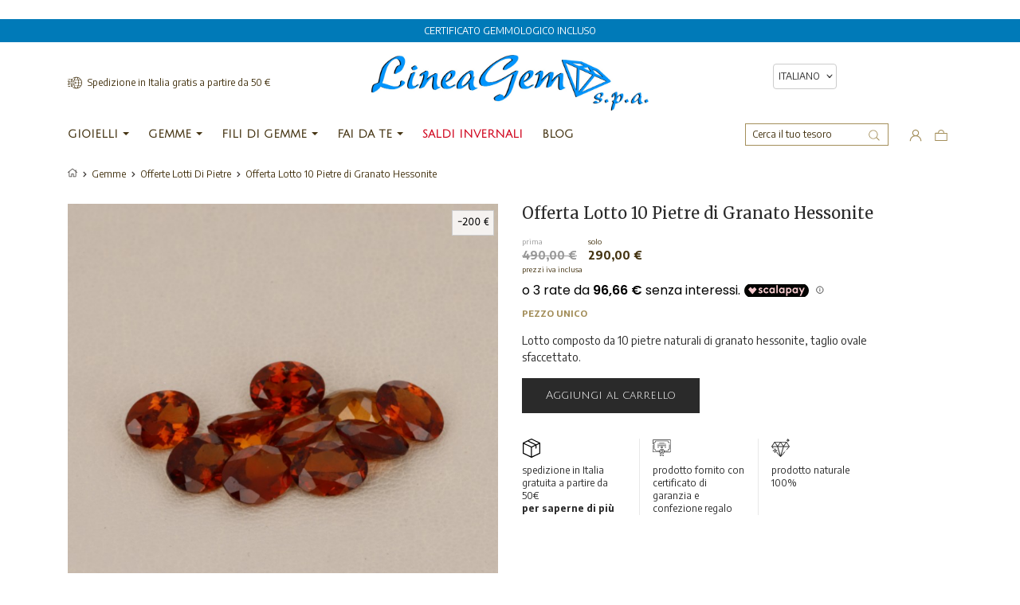

--- FILE ---
content_type: text/html; charset=utf-8
request_url: https://www.lineagem.it/it/offerte-lotti-di-pietre-/offerta-lotto-10-pietre-di-granato-hessonite-7001.html
body_size: 32200
content:
<!doctype html>
<html lang="it">

  <head>
    
      
  <link rel="preconnect" href="//fonts.gstatic.com/" crossorigin>
<link href="https://fonts.googleapis.com/css?family=Encode+Sans:400,700|Julius+Sans+One|Merriweather&display=swap" rel="stylesheet">




  <meta charset="utf-8">


  <meta http-equiv="x-ua-compatible" content="ie=edge">



  <link rel="canonical" href="https://www.lineagem.it/it/offerte-lotti-di-pietre-/offerta-lotto-10-pietre-di-granato-hessonite-7001.html">

  <title>Lotto 10 Pietre Granato Hessonite vendita online</title>
  <!--IUB-COOKIE-BLOCK-SKIP-START-->
		<link rel="stylesheet" href="/modules/ps_checkout/views/css/payments.css?version=3.6.3" media="all">
		<link rel="stylesheet" href="https://www.lineagem.it/themes/lineagem-theme/assets/cache/theme-476f61650.css" media="all">
	
	


        <link rel="preload" href="/modules/creativeelements/views/lib/ceicons/fonts/ceicons.woff2?t6ebnx"
            as="font" type="font/woff2" crossorigin>
        <script data-keepinline="true">
    var ajaxGetProductUrl = '//www.lineagem.it/it/module/cdc_googletagmanager/async';

/* datalayer */
dataLayer = window.dataLayer || [];
dataLayer.push({"pageCategory":"product","event":"view_item","ecommerce":{"currency":"EUR","items":[{"item_name":"Offerta Lotto 10 Pietre di Granato Hessonite","item_id":"7001","price":"290","price_tax_exc":"237.7","price_tax_inc":"290","item_category":"Gemme","item_category2":"Offerte Lotti Di Pietre","quantity":1}],"value":"290"},"google_tag_params":{"ecomm_pagetype":"product","ecomm_prodid":"7001","ecomm_totalvalue":290,"ecomm_category":"Offerte Lotti Di Pietre","ecomm_totalvalue_tax_exc":237.69999999999998863131622783839702606201171875}});
/* call to GTM Tag */
(function(w,d,s,l,i){w[l]=w[l]||[];w[l].push({'gtm.start':
new Date().getTime(),event:'gtm.js'});var f=d.getElementsByTagName(s)[0],
j=d.createElement(s),dl=l!='dataLayer'?'&l='+l:'';j.async=true;j.src=
'https://www.googletagmanager.com/gtm.js?id='+i+dl;f.parentNode.insertBefore(j,f);
})(window,document,'script','dataLayer','GTM-KRTRK6N');

/* async call to avoid cache system for dynamic data */
var cdcgtmreq = new XMLHttpRequest();
cdcgtmreq.onreadystatechange = function() {
    if (cdcgtmreq.readyState == XMLHttpRequest.DONE ) {
        if (cdcgtmreq.status == 200) {
          	var datalayerJs = cdcgtmreq.responseText;
            try {
                var datalayerObj = JSON.parse(datalayerJs);
                dataLayer = dataLayer || [];
                dataLayer.push(datalayerObj);
            } catch(e) {
               console.log("[CDCGTM] error while parsing json");
            }

                    }
        dataLayer.push({
          'event': 'datalayer_ready'
        });
    }
};
cdcgtmreq.open("GET", "//www.lineagem.it/it/module/cdc_googletagmanager/async?action=user" /*+ "?" + new Date().getTime()*/, true);
cdcgtmreq.setRequestHeader('X-Requested-With', 'XMLHttpRequest');
cdcgtmreq.send();
</script>
<!--IUB-COOKIE-BLOCK-SKIP-END-->
  <meta name="description" content="Lotto composto da 10 pietre naturali di granato hessonite, taglio ovale sfaccettato. Con garanzia gemmologica e confezione regalo inclusa.">
  <meta name="keywords" content="">
  <meta name="referrer" content="always">
  <meta name="facebook-domain-verification" content="4knyjgisev0cs8vrqrk2keiubm2ff9" />
          
  
  
                    <link rel="alternate" href="https://www.lineagem.it/it/offerte-lotti-di-pietre-/offerta-lotto-10-pietre-di-granato-hessonite-7001.html" hreflang="it">
              <link rel="alternate" href="https://www.lineagem.it/en/offers-lotti-di-pietre/offer-lot-10-pietre-di-granato-hessonite-7001.html" hreflang="en-us">
              
  
<meta property="og:title" content="Lotto 10 Pietre Granato Hessonite vendita online"/>
<meta property="og:description" content="Lotto composto da 10 pietre naturali di granato hessonite, taglio ovale sfaccettato. Con garanzia gemmologica e confezione regalo inclusa."/>
<meta property="og:type" content="website"/>
<meta property="og:url" content="https://www.lineagem.it/it/offerte-lotti-di-pietre-/offerta-lotto-10-pietre-di-granato-hessonite-7001.html"/>
<meta property="og:site_name" content="LineaGem s.p.a."/>

                        <meta property="og:image" content="https://www.lineagem.it/30129-large_default/offerta-lotto-10-pietre-di-granato-hessonite.jpg"/>
                    <meta property="og:image" content="https://www.lineagem.it/51181-large_default/offerta-lotto-10-pietre-di-granato-hessonite.jpg"/>
                    <meta property="og:image" content="https://www.lineagem.it/30130-large_default/offerta-lotto-10-pietre-di-granato-hessonite.jpg"/>
                    <meta property="og:image" content="https://www.lineagem.it/51182-large_default/offerta-lotto-10-pietre-di-granato-hessonite.jpg"/>
                    <meta property="og:image" content="https://www.lineagem.it/30131-large_default/offerta-lotto-10-pietre-di-granato-hessonite.jpg"/>
                    <meta property="og:image" content="https://www.lineagem.it/30128-large_default/offerta-lotto-10-pietre-di-granato-hessonite.jpg"/>
            <script type="application/ld+json">
{
    "@context" : "http://schema.org",
    "@type" : "Organization",
    "name" : "LineaGem s.p.a.",
    "url" : "https://www.lineagem.it/it/",
    "logo" : {
        "@type":"ImageObject",
        "url":"https://www.lineagem.it/img/lineagem-logo-1766228061.jpg"
    }
}

</script>

<script type="application/ld+json">
{
    "@context":"http://schema.org",
    "@type":"WebPage",
    "isPartOf": {
        "@type":"WebSite",
        "url":  "https://www.lineagem.it/it/",
        "name": "LineaGem s.p.a."
    },
    "name": "Lotto 10 Pietre Granato Hessonite vendita online",
    "url":  "https://www.lineagem.it/it/offerte-lotti-di-pietre-/offerta-lotto-10-pietre-di-granato-hessonite-7001.html"
}


</script>
    <script type="application/ld+json">
    {
    "@context": "http://schema.org/",
    "@type": "Product",
    "name": "Offerta Lotto 10 Pietre di Granato Hessonite",
    "description": "Lotto composto da 10 pietre naturali di granato hessonite, taglio ovale sfaccettato. Con garanzia gemmologica e confezione regalo inclusa.",
    "category": "Offerte Lotti Di Pietre",
    "image" :"https://www.lineagem.it/30129-home_default/offerta-lotto-10-pietre-di-granato-hessonite.jpg",	"mpn": "56342-G22-GRA0108",                      "offers": {
        "@type": "Offer",
        "priceCurrency": "EUR",
        "name": "Offerta Lotto 10 Pietre di Granato Hessonite",
        "price": "290",
        "url": "https://www.lineagem.it/it/offerte-lotti-di-pietre-/offerta-lotto-10-pietre-di-granato-hessonite-7001.html",
        "priceValidUntil": "1768780363",
                "image": ["https://www.lineagem.it/30129-large_default/offerta-lotto-10-pietre-di-granato-hessonite.jpg","https://www.lineagem.it/51181-large_default/offerta-lotto-10-pietre-di-granato-hessonite.jpg","https://www.lineagem.it/30130-large_default/offerta-lotto-10-pietre-di-granato-hessonite.jpg","https://www.lineagem.it/51182-large_default/offerta-lotto-10-pietre-di-granato-hessonite.jpg","https://www.lineagem.it/30131-large_default/offerta-lotto-10-pietre-di-granato-hessonite.jpg","https://www.lineagem.it/30128-large_default/offerta-lotto-10-pietre-di-granato-hessonite.jpg"],
                        "sku": "56342-G22-GRA0108",
                        "availability": "http://schema.org/InStock",
        "seller": {
            "@type": "Organization",
            "name": "LineaGem s.p.a."
        }
    }
    
}


    </script>
  <script type="application/ld+json">
    {
    "@context": "https://schema.org",
    "@type": "BreadcrumbList",
    "itemListElement": [
        {
    "@type": "ListItem",
    "position": 1,
    "name": "Home",
    "item": "https://www.lineagem.it/it/"
    },          {
    "@type": "ListItem",
    "position": 2,
    "name": "Gemme",
    "item": "https://www.lineagem.it/it/gemme/"
    },          {
    "@type": "ListItem",
    "position": 3,
    "name": "Offerte Lotti Di Pietre",
    "item": "https://www.lineagem.it/it/gemme/offerte-lotti-di-pietre-/"
    },          {
    "@type": "ListItem",
    "position": 4,
    "name": "Offerta Lotto 10 Pietre di Granato Hessonite",
    "item": "https://www.lineagem.it/it/offerte-lotti-di-pietre-/offerta-lotto-10-pietre-di-granato-hessonite-7001.html"
    }      ]
    }
    </script>

  



      <link rel="dns-prefetch" href="https://www.google.com">
  <link rel="dns-prefetch" href="https://www.googletagmanager.com">
  <link rel="dns-prefetch" href="https://cdn.iubenda.com">
  <link rel="preconnect" href="https://api.instagram.com">



  <meta name="viewport" content="width=device-width, initial-scale=1">


<meta name="format-detection" content="telephone=no">


  <link rel="icon" type="image/vnd.microsoft.icon" href="https://www.lineagem.it/img/favicon.ico?1766228061">
  <link rel="shortcut icon" type="image/x-icon" href="https://www.lineagem.it/img/favicon.ico?1766228061">
  <link rel="apple-touch-icon" sizes="180x180" href="/themes/lineagem-theme/assets/favicons/apple-touch-icon.png">
  <link rel="icon" type="image/png" sizes="32x32" href="/themes/lineagem-theme/assets/favicons/favicon-32x32.png">
  <link rel="icon" type="image/png" sizes="16x16" href="/themes/lineagem-theme/assets/favicons/favicon-16x16.png">
  <link rel="manifest" href="/themes/lineagem-theme/assets/favicons/site.webmanifest">
  <link rel="mask-icon" href="/themes/lineagem-theme/assets/favicons/safari-pinned-tab.svg" color="#007ab8">
  <meta name="msapplication-TileColor" content="#007ab8">
  <meta name="msapplication-config" content="/themes/lineagem-theme/assets/favicons/browserconfig.xml">
  <meta name="theme-color" content="#007ab8">



  


  

  <script type="text/javascript">
        var ASPath = "\/modules\/pm_advancedsearch4\/";
        var ASSearchUrl = "https:\/\/www.lineagem.it\/it\/module\/pm_advancedsearch4\/advancedsearch4";
        var AdvancedEmailGuardData = {"meta":{"isGDPREnabled":true,"isLegacyOPCEnabled":false,"isLegacyMAModuleEnabled":false,"validationError":null},"settings":{"recaptcha":{"type":"v3","key":"6LdIibAaAAAAADAOmiv1nn_K85w5FnK_Tqytdq4B","forms":{"contact_us":{"size":"normal","align":"left","offset":3},"register":{"size":"normal","align":"left","offset":1}},"language":"shop","theme":"light","position":"bottomleft","hidden":true,"deferred":false}},"context":{"ps":{"v17":true,"v17pc":true,"v17ch":true,"v16":false,"v161":false,"v15":false},"languageCode":"it","pageName":"product"},"trans":{"genericError":"Si \u00e8 verificato un errore, riprovare."}};
        var as4_orderBySalesAsc = "Pi\u00f9 venduti per ultimi";
        var as4_orderBySalesDesc = "Pi\u00f9 venuti per primi";
        var iqitfdc_from = 50;
        var jolisearch = {"amb_joli_search_action":"https:\/\/www.lineagem.it\/it\/jolisearch","amb_joli_search_link":"https:\/\/www.lineagem.it\/it\/jolisearch","amb_joli_search_controller":"jolisearch","blocksearch_type":"top","show_cat_desc":0,"ga_acc":0,"id_lang":1,"url_rewriting":1,"use_autocomplete":1,"minwordlen":3,"l_products":"Prodotti","l_manufacturers":"Manufacturers","l_categories":"Categorie","l_no_results_found":"Nessun risultato trovato","l_more_results":"Pi\u00f9 risultati \u00bb","ENT_QUOTES":3,"search_ssl":true,"self":"\/home\/lineagem\/public_html\/modules\/ambjolisearch","position":{"my":"center top","at":"center bottom","collision":"fit none"},"classes":"ps17 centered-list","display_manufacturer":"","display_category":""};
        var klAddedToCart = {"url":"\/klaviyo\/events\/add-to-cart"};
        var klCustomer = null;
        var klProduct = {"ProductName":"Offerta Lotto 10 Pietre di Granato Hessonite","ProductID":7001,"SKU":"56342-G22-GRA0108","Tags":[],"Price":"237.70","PriceInclTax":"290.00","SpecialPrice":"290.00","Categories":["Home","Gemme","Pietre Preziose","Offerte Lotti Di Pietre"],"Image":"https:\/\/www.lineagem.it\/30129-home_default\/offerta-lotto-10-pietre-di-granato-hessonite.jpg","Link":"https:\/\/www.lineagem.it\/it\/offerte-lotti-di-pietre-\/offerta-lotto-10-pietre-di-granato-hessonite-7001.html","ShopID":1,"LangID":1,"eventValue":237.704917999999992161974660120904445648193359375,"external_catalog_id":"1:1","integration_key":"prestashop"};
        var pp_custom_add_to_cart = "";
        var prestashop = {"cart":{"products":[],"totals":{"total":{"type":"total","label":"Totale","amount":0,"value":"0,00\u00a0\u20ac"},"total_including_tax":{"type":"total","label":"Totale (tasse incl.)","amount":0,"value":"0,00\u00a0\u20ac"},"total_excluding_tax":{"type":"total","label":"Totale (tasse escl.)","amount":0,"value":"0,00\u00a0\u20ac"}},"subtotals":{"products":{"type":"products","label":"Totale parziale","amount":0,"value":"0,00\u00a0\u20ac"},"discounts":null,"shipping":{"type":"shipping","label":"Spedizione","amount":0,"value":""},"tax":null},"products_count":0,"summary_string":"0 articoli","vouchers":{"allowed":1,"added":[]},"discounts":[],"minimalPurchase":0,"minimalPurchaseRequired":""},"currency":{"name":"Euro","iso_code":"EUR","iso_code_num":"978","sign":"\u20ac"},"customer":{"lastname":null,"firstname":null,"email":null,"birthday":null,"newsletter":null,"newsletter_date_add":null,"optin":null,"website":null,"company":null,"siret":null,"ape":null,"is_logged":false,"gender":{"type":null,"name":null},"addresses":[]},"language":{"name":"Italiano (Italian)","iso_code":"it","locale":"it-IT","language_code":"it","is_rtl":"0","date_format_lite":"d\/m\/Y","date_format_full":"d\/m\/Y H:i:s","id":1},"page":{"title":"","canonical":null,"meta":{"title":"Lotto 10 Pietre Granato Hessonite vendita online","description":"Lotto composto da 10 pietre naturali di granato hessonite, taglio ovale sfaccettato. Con garanzia gemmologica e confezione regalo inclusa.","keywords":"","robots":"index"},"page_name":"product","body_classes":{"lang-it":true,"lang-rtl":false,"country-IT":true,"currency-EUR":true,"layout-full-width":true,"page-product":true,"tax-display-enabled":true,"product-id-7001":true,"product-Offerta Lotto 10 Pietre di Granato Hessonite":true,"product-id-category-114":true,"product-id-manufacturer-0":true,"product-id-supplier-0":true,"product-available-for-order":true},"admin_notifications":[]},"shop":{"name":"LineaGem s.p.a.","logo":"https:\/\/www.lineagem.it\/img\/lineagem-logo-1766228061.jpg","stores_icon":"https:\/\/www.lineagem.it\/img\/logo_stores.png","favicon":"https:\/\/www.lineagem.it\/img\/favicon.ico"},"urls":{"base_url":"https:\/\/www.lineagem.it\/","current_url":"https:\/\/www.lineagem.it\/it\/offerte-lotti-di-pietre-\/offerta-lotto-10-pietre-di-granato-hessonite-7001.html","shop_domain_url":"https:\/\/www.lineagem.it","img_ps_url":"https:\/\/www.lineagem.it\/img\/","img_cat_url":"https:\/\/www.lineagem.it\/img\/c\/","img_lang_url":"https:\/\/www.lineagem.it\/img\/l\/","img_prod_url":"https:\/\/www.lineagem.it\/img\/p\/","img_manu_url":"https:\/\/www.lineagem.it\/img\/m\/","img_sup_url":"https:\/\/www.lineagem.it\/img\/su\/","img_ship_url":"https:\/\/www.lineagem.it\/img\/s\/","img_store_url":"https:\/\/www.lineagem.it\/img\/st\/","img_col_url":"https:\/\/www.lineagem.it\/img\/co\/","img_url":"https:\/\/www.lineagem.it\/themes\/lineagem-theme\/assets\/img\/","css_url":"https:\/\/www.lineagem.it\/themes\/lineagem-theme\/assets\/css\/","js_url":"https:\/\/www.lineagem.it\/themes\/lineagem-theme\/assets\/js\/","pic_url":"https:\/\/www.lineagem.it\/upload\/","pages":{"address":"https:\/\/www.lineagem.it\/it\/indirizzo","addresses":"https:\/\/www.lineagem.it\/it\/indirizzi","authentication":"https:\/\/www.lineagem.it\/it\/login","cart":"https:\/\/www.lineagem.it\/it\/carrello","category":"https:\/\/www.lineagem.it\/it\/index.php?controller=category","cms":"https:\/\/www.lineagem.it\/it\/index.php?controller=cms","contact":"https:\/\/www.lineagem.it\/it\/contattaci","discount":"https:\/\/www.lineagem.it\/it\/buoni-sconto","guest_tracking":"https:\/\/www.lineagem.it\/it\/tracciatura-ospite","history":"https:\/\/www.lineagem.it\/it\/cronologia-ordini","identity":"https:\/\/www.lineagem.it\/it\/dati-personali","index":"https:\/\/www.lineagem.it\/it\/","my_account":"https:\/\/www.lineagem.it\/it\/account","order_confirmation":"https:\/\/www.lineagem.it\/it\/conferma-ordine","order_detail":"https:\/\/www.lineagem.it\/it\/index.php?controller=order-detail","order_follow":"https:\/\/www.lineagem.it\/it\/segui-ordine","order":"https:\/\/www.lineagem.it\/it\/ordine","order_return":"https:\/\/www.lineagem.it\/it\/index.php?controller=order-return","order_slip":"https:\/\/www.lineagem.it\/it\/buono-ordine","pagenotfound":"https:\/\/www.lineagem.it\/it\/pagina-non-trovata","password":"https:\/\/www.lineagem.it\/it\/recupero-password","pdf_invoice":"https:\/\/www.lineagem.it\/it\/index.php?controller=pdf-invoice","pdf_order_return":"https:\/\/www.lineagem.it\/it\/index.php?controller=pdf-order-return","pdf_order_slip":"https:\/\/www.lineagem.it\/it\/index.php?controller=pdf-order-slip","prices_drop":"https:\/\/www.lineagem.it\/it\/offerte","product":"https:\/\/www.lineagem.it\/it\/index.php?controller=product","search":"https:\/\/www.lineagem.it\/it\/ricerca","sitemap":"https:\/\/www.lineagem.it\/it\/Mappa del sito","stores":"https:\/\/www.lineagem.it\/it\/index.php?controller=stores","supplier":"https:\/\/www.lineagem.it\/it\/fornitori","register":"https:\/\/www.lineagem.it\/it\/login?create_account=1","order_login":"https:\/\/www.lineagem.it\/it\/ordine?login=1"},"alternative_langs":{"it":"https:\/\/www.lineagem.it\/it\/offerte-lotti-di-pietre-\/offerta-lotto-10-pietre-di-granato-hessonite-7001.html","en-us":"https:\/\/www.lineagem.it\/en\/offers-lotti-di-pietre\/offer-lot-10-pietre-di-granato-hessonite-7001.html"},"theme_assets":"\/themes\/lineagem-theme\/assets\/","actions":{"logout":"https:\/\/www.lineagem.it\/it\/?mylogout="},"no_picture_image":{"bySize":{"small_default":{"url":"https:\/\/www.lineagem.it\/img\/p\/it-default-small_default.jpg","width":98,"height":98},"cart_default":{"url":"https:\/\/www.lineagem.it\/img\/p\/it-default-cart_default.jpg","width":125,"height":125},"home_default":{"url":"https:\/\/www.lineagem.it\/img\/p\/it-default-home_default.jpg","width":262,"height":262},"pdt_360":{"url":"https:\/\/www.lineagem.it\/img\/p\/it-default-pdt_360.jpg","width":360,"height":360},"medium_default":{"url":"https:\/\/www.lineagem.it\/img\/p\/it-default-medium_default.jpg","width":540,"height":540},"pdt_768":{"url":"https:\/\/www.lineagem.it\/img\/p\/it-default-pdt_768.jpg","width":768,"height":768},"large_default":{"url":"https:\/\/www.lineagem.it\/img\/p\/it-default-large_default.jpg","width":800,"height":800}},"small":{"url":"https:\/\/www.lineagem.it\/img\/p\/it-default-small_default.jpg","width":98,"height":98},"medium":{"url":"https:\/\/www.lineagem.it\/img\/p\/it-default-pdt_360.jpg","width":360,"height":360},"large":{"url":"https:\/\/www.lineagem.it\/img\/p\/it-default-large_default.jpg","width":800,"height":800},"legend":""}},"configuration":{"display_taxes_label":true,"display_prices_tax_incl":true,"is_catalog":false,"show_prices":true,"opt_in":{"partner":false},"quantity_discount":{"type":"discount","label":"Sconto unit\u00e0"},"voucher_enabled":1,"return_enabled":1},"field_required":[],"breadcrumb":{"links":[{"title":"Home","url":"https:\/\/www.lineagem.it\/it\/"},{"title":"Gemme","url":"https:\/\/www.lineagem.it\/it\/gemme\/"},{"title":"Offerte Lotti Di Pietre","url":"https:\/\/www.lineagem.it\/it\/gemme\/offerte-lotti-di-pietre-\/"},{"title":"Offerta Lotto 10 Pietre di Granato Hessonite","url":"https:\/\/www.lineagem.it\/it\/offerte-lotti-di-pietre-\/offerta-lotto-10-pietre-di-granato-hessonite-7001.html"}],"count":4},"link":{"protocol_link":"https:\/\/","protocol_content":"https:\/\/"},"time":1768778393,"static_token":"f8a07fded95a614413a170148f86184a","token":"9c0cd858c2aa0ea11058fce41829fa05","debug":false};
        var ps_checkout3dsEnabled = true;
        var ps_checkoutAutoRenderDisabled = false;
        var ps_checkoutCancelUrl = "https:\/\/www.lineagem.it\/it\/module\/ps_checkout\/cancel";
        var ps_checkoutCardBrands = ["MASTERCARD","VISA","AMEX"];
        var ps_checkoutCardFundingSourceImg = "\/modules\/ps_checkout\/views\/img\/payment-cards.png";
        var ps_checkoutCardLogos = {"AMEX":"\/modules\/ps_checkout\/views\/img\/amex.svg","CB_NATIONALE":"\/modules\/ps_checkout\/views\/img\/cb.svg","DINERS":"\/modules\/ps_checkout\/views\/img\/diners.svg","DISCOVER":"\/modules\/ps_checkout\/views\/img\/discover.svg","JCB":"\/modules\/ps_checkout\/views\/img\/jcb.svg","MAESTRO":"\/modules\/ps_checkout\/views\/img\/maestro.svg","MASTERCARD":"\/modules\/ps_checkout\/views\/img\/mastercard.svg","UNIONPAY":"\/modules\/ps_checkout\/views\/img\/unionpay.svg","VISA":"\/modules\/ps_checkout\/views\/img\/visa.svg"};
        var ps_checkoutCartProductCount = 0;
        var ps_checkoutCheckUrl = "https:\/\/www.lineagem.it\/it\/module\/ps_checkout\/check";
        var ps_checkoutCheckoutTranslations = {"checkout.go.back.link.title":"Torna al pagamento","checkout.go.back.label":"Processo di acquisto","checkout.card.payment":"Pagamento con carta","checkout.page.heading":"Riepilogo dell\u2019ordine","checkout.cart.empty":"Il tuo carrello \u00e8 vuoto.","checkout.page.subheading.card":"Carta","checkout.page.subheading.paypal":"PayPal","checkout.payment.by.card":"Hai scelto di pagare con una carta.","checkout.payment.by.paypal":"Hai scelto di pagare con PayPal.","checkout.order.summary":"Ecco un riepilogo del tuo ordine:","checkout.order.amount.total":"L\u2019importo totale del tuo ordine ammonta a","checkout.order.included.tax":"(IVA inclusa)","checkout.order.confirm.label":"Confermare l\u2019ordine facendo clic su \u201cConfermo l\u2019ordine\u201d","paypal.hosted-fields.label.card-name":"Nome del titolare","paypal.hosted-fields.placeholder.card-name":"Nome del titolare","paypal.hosted-fields.label.card-number":"Numero carta","paypal.hosted-fields.placeholder.card-number":"Numero carta","paypal.hosted-fields.label.expiration-date":"Data di scadenza","paypal.hosted-fields.placeholder.expiration-date":"MM\/YY","paypal.hosted-fields.label.cvv":"Cod. di sicurezza","paypal.hosted-fields.placeholder.cvv":"XXX","payment-method-logos.title":"Pagamenti sicuri al 100%.","express-button.cart.separator":"o","express-button.checkout.express-checkout":"Acquisto rapido","error.paypal-sdk":"No PayPal Javascript SDK Instance","checkout.payment.others.link.label":"Altri metodi di pagamento","checkout.payment.others.confirm.button.label":"Confermo l\u2019ordine","checkout.form.error.label":"Si \u00e8 verificato un errore durante il pagamento. Riprova o contatta il team di supporto.","loader-component.label.header":"Grazie per l\u2019acquisto!","loader-component.label.body":"Si prega di attendere durante l'elaborazione del tuo pagamento","error.paypal-sdk.contingency.cancel":"Autenticazione del titolare della carta annullata. Si prega di scegliere un altro metodo di pagamento o riprovare.","error.paypal-sdk.contingency.error":"Si \u00e8 verificato un errore durante l'autenticazione del titolare della carta. Si prega di scegliere un altro metodo di pagamento o riprovare.","error.paypal-sdk.contingency.failure":"Autenticazione del titolare della carta fallita. Si prega di scegliere un altro metodo di pagamento o riprovare.","error.paypal-sdk.contingency.unknown":"L'identit\u00e0 del titolare della carta non pu\u00f2 essere verificata. Si prega di scegliere un altro metodo di pagamento o riprovare."};
        var ps_checkoutCheckoutUrl = "https:\/\/www.lineagem.it\/it\/ordine";
        var ps_checkoutConfirmUrl = "https:\/\/www.lineagem.it\/it\/conferma-ordine";
        var ps_checkoutCreateUrl = "https:\/\/www.lineagem.it\/it\/module\/ps_checkout\/create";
        var ps_checkoutCspNonce = "";
        var ps_checkoutExpressCheckoutCartEnabled = false;
        var ps_checkoutExpressCheckoutOrderEnabled = false;
        var ps_checkoutExpressCheckoutProductEnabled = false;
        var ps_checkoutExpressCheckoutSelected = false;
        var ps_checkoutExpressCheckoutUrl = "https:\/\/www.lineagem.it\/it\/module\/ps_checkout\/ExpressCheckout";
        var ps_checkoutFundingSource = "paypal";
        var ps_checkoutFundingSourcesSorted = ["card","paypal","paylater"];
        var ps_checkoutHostedFieldsContingencies = "SCA_WHEN_REQUIRED";
        var ps_checkoutHostedFieldsEnabled = true;
        var ps_checkoutHostedFieldsSelected = false;
        var ps_checkoutLoaderImage = "\/modules\/ps_checkout\/views\/img\/loader.svg";
        var ps_checkoutPartnerAttributionId = "PrestaShop_Cart_PSXO_PSDownload";
        var ps_checkoutPayLaterCartPageButtonEnabled = false;
        var ps_checkoutPayLaterCategoryPageBannerEnabled = false;
        var ps_checkoutPayLaterHomePageBannerEnabled = false;
        var ps_checkoutPayLaterOrderPageBannerEnabled = false;
        var ps_checkoutPayLaterOrderPageButtonEnabled = false;
        var ps_checkoutPayLaterOrderPageMessageEnabled = false;
        var ps_checkoutPayLaterProductPageBannerEnabled = true;
        var ps_checkoutPayLaterProductPageButtonEnabled = false;
        var ps_checkoutPayLaterProductPageMessageEnabled = false;
        var ps_checkoutPayPalButtonConfiguration = {"color":"blue","shape":"rect","label":"pay"};
        var ps_checkoutPayPalOrderId = "";
        var ps_checkoutPayPalSdkConfig = {"clientId":"AXjYFXWyb4xJCErTUDiFkzL0Ulnn-bMm4fal4G-1nQXQ1ZQxp06fOuE7naKUXGkq2TZpYSiI9xXbs4eo","merchantId":"8XUJQVJUQXMTS","currency":"EUR","intent":"capture","commit":"false","vault":"false","integrationDate":"2022-14-06","dataPartnerAttributionId":"PrestaShop_Cart_PSXO_PSDownload","dataCspNonce":"","dataEnable3ds":"true","disableFunding":"bancontact,blik,eps,giropay,ideal,mybank,p24","enableFunding":"paylater","components":"marks,funding-eligibility,messages"};
        var ps_checkoutPayWithTranslations = {"card":"Paga tramite carta - pagamenti 100% sicuri","paypal":"Paga con PayPal","paylater":"Paga a rate con PayPal"};
        var ps_checkoutPaymentMethodLogosTitleImg = "\/modules\/ps_checkout\/views\/img\/lock_checkout.svg";
        var ps_checkoutRenderPaymentMethodLogos = true;
        var ps_checkoutValidateUrl = "https:\/\/www.lineagem.it\/it\/module\/ps_checkout\/validate";
        var ps_checkoutVersion = "3.6.3";
        var psr_icon_color = "#000000";
        var assetsUrl = "/themes/lineagem-theme/assets/";
    var lReadMore = "Continua a leggere";
    var lClose = "Chiudi";
  </script>




  
<script type="text/javascript">
        var link_cart = "https://www.lineagem.it/it/carrello";
            var link_reward = "https://www.lineagem.it/it/affiliate-dashboard?ajax=1";
            var link_shopping_cart = "https://www.lineagem.it/it/module/ps_shoppingcart/ajax";
            var eam_sending_email = "Invio ...";
    var eam_email_invalid = "L'email non è valida";
    var eam_email_sent_limited = "Hai raggiunto il numero massimo di inviti";
    var eam_token = "382efe11dcfb29dc4a91c5a6ce52dab0";
    var name_is_blank = 'Nome richiesto';
    var email_is_blank = 'Email obbligatoria';
    var email_is_invalid = 'L\'email non è valida';
</script>
<script type="text/javascript">
    var _iub = _iub || [];

    //old
   // _iub.csConfiguration = {"askConsentAtCookiePolicyUpdate":true,"consentOnContinuedBrowsing":false,"cookiePolicyInOtherWindow":true,"countryDetection":true,"gdprAppliesGlobally":false,"invalidateConsentWithoutLog":true,"perPurposeConsent":true,"reloadOnConsent":true,"siteId":2528181,"whitelabel":false,"cookiePolicyId":70898503,"lang":"it", "banner":{ "acceptButtonCaptionColor":"#FFFFFF","acceptButtonColor":"#0073CE","acceptButtonDisplay":true,"backgroundColor":"#FFFFFF","closeButtonRejects":true,"customizeButtonCaptionColor":"#4D4D4D","customizeButtonColor":"#DADADA","customizeButtonDisplay":true,"explicitWithdrawal":true,"position":"float-bottom-center","rejectButtonCaptionColor":"#FFFFFF","rejectButtonColor":"#0073CE","rejectButtonDisplay":true,"textColor":"#000000" },

    _iub.csConfiguration = {"askConsentAtCookiePolicyUpdate":true,"cookiePolicyInOtherWindow":true,"perPurposeConsent":true,"reloadOnConsent":true,"siteId":2528181,"whitelabel":false,"cookiePolicyId":70898503,"lang":"it", "banner":{ "acceptButtonCaptionColor":"#FFFFFF","acceptButtonColor":"#0073CE","acceptButtonDisplay":true,"backgroundColor":"#FFFFFF","closeButtonRejects":true,"customizeButtonCaptionColor":"#4D4D4D","customizeButtonColor":"#DADADA","customizeButtonDisplay":true,"explicitWithdrawal":true,"listPurposes":true,"position":"float-bottom-center","rejectButtonCaptionColor":"#FFFFFF","rejectButtonColor":"#0073CE","rejectButtonDisplay":true,"textColor":"#000000" },
        "callback": {
        onPreferenceExpressedOrNotNeeded: function(preference) {
            dataLayer.push({
                iubenda_ccpa_opted_out: _iub.cs.api.isCcpaOptedOut()
            });
        dataLayer.push({
          event: "cookie_consent_update"
        });

            if (!preference) {
                dataLayer.push({
                    event: "iubenda_preference_not_needed"
                });
            } else {
                if (preference.consent === true) {
                    dataLayer.push({
                        event: "iubenda_consent_given"
                    });
                } else if (preference.consent === false) {
                    dataLayer.push({
                        event: "iubenda_consent_rejected"
                    });
                } else if (preference.purposes) {
                    for (var purposeId in preference.purposes) {
                        if (preference.purposes[purposeId]) {
                            dataLayer.push({
                                event: "iubenda_consent_given_purpose_" + purposeId
                            });
                        }
                    }
                }
            }
        }
    }};
</script>
<script type="text/javascript" src="//cdn.iubenda.com/cs/iubenda_cs.js" charset="UTF-8" async></script>
			<script type='text/javascript'>
				var iCallback = function(){};

				if('callback' in _iub.csConfiguration) {
					if('onConsentGiven' in _iub.csConfiguration.callback) iCallback = _iub.csConfiguration.callback.onConsentGiven;

					_iub.csConfiguration.callback.onConsentGiven = function() {
						iCallback();

						jQuery('noscript._no_script_iub').each(function (a, b) { var el = jQuery(b); el.after(el.html()); });
					};
				};
			</script>
<style>
    scalapay-widget {
        all: initial;
        display: block;
    }

    </style>

<script>

    const widgets = {"payIn3":{"type":"product","style":"","min":"50","max":"899","logoSize":"100","amountSelectors":"[\".current-price\"]","hidePrice":"false","locale":"it","numberOfInstallments":3,"frequencyNumber":30,"currencyPosition":"after","currencyDisplay":"symbol","afterWidgetText":"","position":".product-prices"}};
    
    function addWidget(productId) {

        const widgetConfig = widgets[productId];
        const positionElement = document.querySelector(widgetConfig['position'])
        if (positionElement?.parentNode?.querySelector(`scalapay-widget[product="${productId}"]`)) {
            return;
        }

        if (widgetConfig["afterWidgetText"]) {
            const postWidgetText = document.createElement('p');
            postWidgetText.setAttribute("class", "scalapay-after-widget-text")
            postWidgetText.innerHTML = widgetConfig["afterWidgetText"];
            positionElement?.insertAdjacentElement('afterend', postWidgetText)
        }

        const widget = document.createElement('scalapay-widget');
        widget.setAttribute('product', productId)
        for (const widgetConfigKey in widgetConfig) {
            if (['afterWidgetText', 'position'].includes(widgetConfigKey)) continue;
            if (widgetConfigKey === 'style') {
                widget.style.cssText = `${widgetConfig[widgetConfigKey]}`;
                continue;
            }
            widget.setAttribute(widgetConfigKey.replace(/[A-Z]/g, letter => `-${letter.toLowerCase()}`), widgetConfig[widgetConfigKey])
        }

        positionElement?.insertAdjacentElement('afterend', widget);

    }

    document.addEventListener("DOMContentLoaded", function () {
        const observer1 = new MutationObserver(() => {
            for (const type in widgets) {
                addWidget(type)
            }
        });
        observer1.observe(document.querySelector('body'), {subtree: true, childList: true, attributes: false});
    });

</script>

    <script>
        (() => {
            const esmScript = document.createElement('script');
            esmScript.src = 'https://cdn.scalapay.com/widget/v3/js/scalapay-widget.esm.js';
            esmScript.type = 'module';
            document.getElementsByTagName('head')[0].appendChild(esmScript);

            const widgetScript = document.createElement('script');
            widgetScript.src = 'https://cdn.scalapay.com/widget/v3/js/scalapay-widget.js';
            widgetScript.type = 'nomodule';
            document.getElementsByTagName('head')[0].appendChild(widgetScript);
        })()
    </script>
<!-- Microdatos Organization -->
	
<script type="application/ld+json" id="adpmicrodatos-organization-ps17v3.5.1">
{
    "@context": "http://schema.org",
    "@type" : "Organization",
    "name" : "LineaGem s.p.a.",
    "url" : "https://www.lineagem.it/",
    "logo" : [
    	{

    	"@type" : "ImageObject",
    	"url" : "https://www.lineagem.it/img/lineagem-logo-1766228061.jpg"
    	}
    ],
    "email" : "gioielli@lineagem.it"
			,"address": {
	    "@type": "PostalAddress",
	    "addressLocality": "Fossona di Cervarese Santa Croce",
	    "postalCode": "35030",
	    "streetAddress": "via Roma, 148\/150",
	    "addressRegion": "Padova",
	    "addressCountry": "IT"
	}
			,"contactPoint" : [
		{
			"@type" : "ContactPoint",
	    	"telephone" : "+390499915555",
	    	"contactType" : "customer service",
			"contactOption": "TollFree",
	    	"availableLanguage": [ 
	    			    				    				"Italiano (Italian)"
	    				    			    				    				,"English (English)"
	    				    			    	]
	    } 
	]
			
}
</script>


<!-- Microdatos Webpage -->
	
<script type="application/ld+json" id="adpmicrodatos-webpage-ps17v3.5.1">
{
    "@context": "http://schema.org",
    "@type" : "WebPage",
    "isPartOf": [{
        "@type":"WebSite",
        "url":  "https://www.lineagem.it/it/",
        "name": "LineaGem s.p.a."
    }],
    "name": "Lotto 10 Pietre Granato Hessonite vendita online",
    "url": "https://www.lineagem.it/it/offerte-lotti-di-pietre-/offerta-lotto-10-pietre-di-granato-hessonite-7001.html"
}
</script>



<!-- Microdatos Breadcrumb -->
	<script type="application/ld+json" id="adpmicrodatos-breadcrumblist-ps17v3.5.1">
    {
        "itemListElement": [
            {
                "item": "https://www.lineagem.it/it/",
                "name": "Home",
                "position": 1,
                "@type": "ListItem"
            }, 
            {
                "item": "https://www.lineagem.it/it/gemme/",
                "name": "Gemme",
                "position": 2,
                "@type": "ListItem"
            }, 
            {
                "item": "https://www.lineagem.it/it/gemme/offerte-lotti-di-pietre-/",
                "name": "Offerte Lotti Di Pietre",
                "position": 3,
                "@type": "ListItem"
            } 
        ],
        "@context": "https://schema.org/",
        "@type": "BreadcrumbList"
    }
</script>

<!-- Microdatos Producto -->
	<script type="application/ld+json" id="adpmicrodatos-product-ps17v3.5.1">
{
    "name": "Offerta Lotto 10 Pietre di Granato Hessonite",
    "image": ["https:\/\/www.lineagem.it\/30129-large_default\/offerta-lotto-10-pietre-di-granato-hessonite.jpg"],
    "url": "https://www.lineagem.it/it/offerte-lotti-di-pietre-/offerta-lotto-10-pietre-di-granato-hessonite-7001.html",
    "productID": "7001",
    "category": "offerte-lotti-di-pietre-",
    "sku": "56342-G22-GRA0108",
    "description": "Lotto composto da 10 pietre naturali di granato hessonite, taglio ovale sfaccettato.",
    "offers": {
        "availability": "https://schema.org/InStock",
 
        "price": "290.00",
        "priceCurrency": "EUR",
        "url": "https://www.lineagem.it/it/offerte-lotti-di-pietre-/offerta-lotto-10-pietre-di-granato-hessonite-7001.html",
              "itemCondition": "https://schema.org/NewCondition",
                "seller":{
            "name": "LineaGem s.p.a.",
            "@type": "Organization"
        },
          "@type": "Offer"
  },    "@context": "https://schema.org/",
    "@type": "Product"
}
</script>

<script type="text/javascript">
    var Days_text = 'Day(s)';
    var Hours_text = 'Hr(s)';
    var Mins_text = 'Min(s)';
    var Sec_text = 'Sec(s)';
</script><style>
    article.js-product-miniature img[src$=".gif"]
    {
        width:262px;
    }
</style><!-- ProductVideo vars -->
<script type="text/javascript">
        var pv_force_thumb_size = 0;
        var pv_disable_autosize = 0;
        var pv_disable_replace = 0;
        var pv_disable_img_hide = 0;
        var pv_hide_image_container = 0;
        var pv_side_position = 4;
        var pv_thumb_add_width = 0;
        var pv_image_zindex = 1;
        var pv_load_delay = 0;
        var pv_deep_select = 0;
        var pv_thumb_dir = 0;
        var pv_default = 1;
        var pv_auto = 0;
        var pv_limit = 0;
        var pv_click_to_activate = 0;
        var pv_custom_img_slider_refresh = 0;
        var pv_custom_slider_sync = 0;
        var pv_rel = 0;
        var pv_cont = 1;
        var pv_info = 0;
        var pv_priv = 1;
        var pv_loop = 1;
        var pv_pos = 1;
        var pv_vim_portrait = 1;
        var PV_VIM_MUTED = 0;
        var pv_vim_loop = 1;
        var pv_vim_byline = 1;
        var pv_vim_badge = 1;
        var pv_vim_title = 1;
        var pv_vim_autoplay = 1;
        var pv_force_hide_preview = 0;
        var pv_force_button = 0;
        var pv_force_controls = 0;
        var pv_force_close = 0;
        var pv_no_padding = 0;
        var pv_fancy_link = 1;
            var pv_main_image = '';
        var pv_image_container = '';
        var pv_videoholder_placement = '';
        var pv_clt = 'li';
        var pv_custom_img_slider = '0';
        var pv_custom_img_slider_selector = '';
        var pv_custom_main_img_slider_selector = '';
        var pv_click_behaviour_type = 'mousedown';
        var pv_list_cust_holder = '';
        var pv_list_cust_button_holder = '';
        var pv_list_cust_button_insert = '1';
        var pv_list_cust_filter = '';
        var pv_list_cust_selector = '';
        var pv_vim_color = '#00adef';
        var pv_burl = '/';
            var pv_thumb_before = '';         var pv_thumb_after = '';         var pv_custom_main_img_slider_pre = '';         var pv_custom_main_img_slider_post = '';          
    var pv_video_list = false;
    
    </script>
<!-- Video Microdata Start -->
<!-- Video Microdata End --><script type="text/javascript">
    var show_warning_info = "";
    var show_warning_text = "Non hai inserito i campi per fattura elettronica (codice PEC / SDI) per uno o più indirizzi salvati. Modifica i tuoi indirizzi e inserisci questi dati per poter ricevere la fattura elettronica dell'ordine.";
    var errorDni = "Il campo CF non è valido";
    var errorVat = "Il campo P.IVA non è valido";
    var sdiError = "Il campo SDI non è valido (7 caratteri alfanumerici)";
    var sdiErrorPA = "Il campo SDI non è valido (6 caratteri alfanumerici)"
</script><!-- pinterest verification -->
<!-- pinterest verification -->

<script type="text/javascript" data-keepinline="true">
    var trustpilot_script_url = 'https://invitejs.trustpilot.com/tp.min.js';
    var trustpilot_key = '80bBcCcz5LLTU1fi';
    var trustpilot_widget_script_url = '//widget.trustpilot.com/bootstrap/v5/tp.widget.bootstrap.min.js';
    var trustpilot_integration_app_url = 'https://ecommscript-integrationapp.trustpilot.com';
    var trustpilot_preview_css_url = '//ecommplugins-scripts.trustpilot.com/v2.1/css/preview.min.css';
    var trustpilot_preview_script_url = '//ecommplugins-scripts.trustpilot.com/v2.1/js/preview.min.js';
    var trustpilot_ajax_url = 'https://www.lineagem.it/it/module/trustpilot/trustpilotajax';
    var user_id = '0';
    var trustpilot_trustbox_settings = {"trustboxes":[{"enabled":"enabled","snippet":"[base64]","customizations":"[base64]","defaults":"[base64]","page":"product","position":"before","corner":"top: #{Y}px; left: #{X}px;","paddingx":"0","paddingy":"0","zindex":"1000","clear":"both","xpaths":"WyJpZChcImZvb3RlclwiKS9ESVZbMV0iLCIvL0RJVltAY2xhc3M9XCJmb290ZXItY29udGFpbmVyXCJdIiwiL0hUTUxbMV0vQk9EWVsxXS9NQUlOWzFdL0ZPT1RFUlsxXS9ESVZbMV0iXQ==","sku":"TRUSTPILOT_SKU_VALUE_7001,56342-G22-GRA0108","name":"Offerta Lotto 10 Pietre di Granato Hessonite","widgetName":"Review Collector","repeatable":false,"uuid":"6eb8255b-8d27-b2d0-7e0e-57b47763f39e","error":null,"repeatXpath":{"xpathById":{"prefix":"","suffix":""},"xpathFromRoot":{"prefix":"","suffix":""}},"width":"100%","height":"52px","locale":"it-IT"},{"enabled":"enabled","snippet":"[base64]","customizations":"[base64]","defaults":"[base64]","page":"product","position":"before","corner":"top: #{Y}px; left: #{X}px;","paddingx":"0","paddingy":"0","zindex":"1000","clear":"both","xpaths":"WyJpZChcImhlYWRlclwiKS9ESVZbMV0iLCIvL0RJVltAY2xhc3M9XCJqcy1jb3VudGRvd24tY29udGFpbmVyIGNvdW50ZG93bi1jb250YWluZXJcIl0iLCIvSFRNTFsxXS9CT0RZWzFdL01BSU5bMV0vSEVBREVSWzFdL0RJVlsxXSJd","sku":"TRUSTPILOT_SKU_VALUE_7001,56342-G22-GRA0108","name":"Offerta Lotto 10 Pietre di Granato Hessonite","widgetName":"Micro Review Count","repeatable":false,"uuid":"9cbe6ae6-b0bf-0392-c0fa-197f233321a8","error":null,"repeatXpath":{"xpathById":{"prefix":"","suffix":""},"xpathFromRoot":{"prefix":"","suffix":""}},"width":"100%","height":"24px","locale":"it-IT"}],"activeTrustbox":0,"pageUrls":{"landing":"https:\/\/www.lineagem.it\/it\/","category":"https:\/\/www.lineagem.it\/it\/gioielli\/","product":"https:\/\/www.lineagem.it\/it\/fili-collane-bracciali\/filo-elastico-31.html","ahr0chm6ly93d3cubgluzwfnzw0uaxqvaxqvb2zmzxj0zq==":"https:\/\/www.lineagem.it\/it\/offerte","ahr0chm6ly93d3cubgluzwfnzw0uaxqvaxqvy29udgf0dgfjaq==":"https:\/\/www.lineagem.it\/it\/contattaci","ahr0chm6ly93d3cubgluzwfnzw0uaxqvaxqvz2lmdgnhcmq=":"https:\/\/www.lineagem.it\/it\/giftcard","ahr0chm6ly93d3cubgluzwfnzw0uaxqvaxqvy29udgvudc9jagktc2lhbw8=":"https:\/\/www.lineagem.it\/it\/content\/chi-siamo"}};
</script>
<script type="text/javascript" src="/modules/trustpilot/views/js/tp_register.min.js"></script>
<script type="text/javascript" src="/modules/trustpilot/views/js/tp_trustbox.min.js"></script>
<script type="text/javascript" src="/modules/trustpilot/views/js/tp_preview.min.js"></script>

<script>
	var bnJsMode = true;
	var checkoutURL = 'https://www.lineagem.it/it/ordine';
			var cartSelector = 'div.product-quantity div.add.TOLTO';
	</script>

<style>
	a.btn-buy-now {
		background-color: #a48f5b !important;
		color: #ffffff !important;
		display: none; 	}
	
	a.btn-buy-now:hover {
		background-color: #a38b51 !important;
		color: #ffffff !important;
	}
</style>





<script>
document.addEventListener("DOMContentLoaded", (event) => {

    const languages = {
        'en': 'English',
        'it': 'Italiano',
        'es': 'Español',
        'fr': 'Français',
        'de': 'Deutsch'
    };

    if (window.innerWidth > 768) {
    	var container = document.querySelector('header .header-right.visible--desktop');
	
    	var text = "<ul style=\"display: flex; \"><li style=\"margin-right: auto; margin-left: auto;\" class=\"mm_menus_li mm_sub_align_full\"><select id='language-select'></select></li></ul>";
    	container.insertAdjacentHTML("beforeend", text);

    	container = document.querySelector('header .header-right.visible--desktop #language-select');
	    var isCurrentLanguage = (lang) => document.body.classList.contains('lang-' + lang);

    	document.querySelectorAll('link[rel="alternate"]').forEach((el, i) => {
        	var lang = el.getAttribute("hreflang").replace(/-[a-zA-Z]+$/g, "");
        	var url = el.getAttribute("href");

        	const option = document.createElement('option');
        	option.value = url;
            option.selected = isCurrentLanguage(lang);
        	option.textContent = languages[lang];
        	container.appendChild(option);
  	});


	container.addEventListener('change', function() {
        	window.location.href = container.value;
    	});

   } else { 
    	var container = document.querySelector('nav.ets_mm_megamenu_content .mm_menus_ul.clicktext_show_submenu');

    	document.querySelectorAll('link[rel="alternate"]').forEach((el, i) => {
        	var lang = el.getAttribute("hreflang").replace(/-[a-zA-Z]+$/g, "");
        	var url = el.getAttribute("href");
        	var code = i === 0 && window.innerWidth > 768 ? 'margin-left: 30px;' : '';
        	var text = "<li class=\"mm_menus_li mm_sub_align_full\" style=\""+code+"\"><a href=\""+url+"\"><span class=\"mm_menu_content_title\">"+lang+"</span></a></li>";
        	container.insertAdjacentHTML("beforeend", text);
    	});
   }
});



</script>

<style>
/* Stile per il select */
#language-select {
    padding: 0.5em;
    font-size: 1em;
    border: 1px solid #ccc;
    border-radius: 4px;
    padding-right: 20px;
    background-color: #fff;
    color: #333;
    appearance: none; /* Rimuove lo stile predefinito del browser */
    -webkit-appearance: none; /* Rimuove lo stile predefinito in Safari e Chrome */
    -moz-appearance: none; /* Rimuove lo stile predefinito in Firefox */
    background-image: url('data:image/svg+xml;charset=US-ASCII,<svg xmlns="http://www.w3.org/2000/svg" width="16" height="16" viewBox="0 0 16 16"><path fill="%23333" d="M4.646 5.646a.5.5 0 01.708 0L8 8.293l2.646-2.647a.5.5 0 11.708.708L8.707 9.707a1 1 0 01-1.414 0L4.646 6.354a.5.5 0 010-.708z"/></svg>');
    background-repeat: no-repeat;
    background-position: 100%;
    text-transform: uppercase;
    background-size: 16px 16px;
    cursor: pointer;
    transition: border-color 0.3s ease-in-out, box-shadow 0.3s ease-in-out;
}

#language-select:hover {
    border-color: #888;
}

#language-select:focus {
    border-color: #007bff;
    box-shadow: 0 0 0 3px rgba(0, 123, 255, 0.25);
    outline: none;
}

#language-select:hover {
    border-color: #888;
}

#language-select:focus {
    border-color: #007bff;
    box-shadow: 0 0 0 3px rgba(0, 123, 255, 0.25);
    outline: none;
}

/* Stile per le opzioni del select */
#language-select option {
    padding: 0.5em;
    background-color: #fff;
    color: #333;
}

/* Stile per le opzioni selezionate */
#language-select option:checked {
    background-color: #007bff;
    color: #fff;
}
</style>    
  </head>

  <body id="product" class="lang-it country-it currency-eur layout-full-width page-product tax-display-enabled product-id-7001 product-offerta-lotto-10-pietre-di-granato-hessonite product-id-category-114 product-id-manufacturer-0 product-id-supplier-0 product-available-for-order elementor-page elementor-page-7001030101">

    
      <!-- Google Tag Manager (noscript) -->
<noscript><iframe src="https://www.googletagmanager.com/ns.html?id=GTM-KRTRK6N"
height="0" width="0" style="display:none;visibility:hidden"></iframe></noscript>
<!-- End Google Tag Manager (noscript) -->

    

    <main>
      
              

      <header id="header" class="l-header">
        
          
    


<div class="top-msg text-center py-1">
  <div class="container">
    <div class="top-bar-carousel">
  <div class="slick-slide">APPROFITTA DEI SALDI INVERNALI FINO AL 50% DI SCONTO</div>
  <div class="slick-slide">SODDISFATTO O RIMBORSATO ENTRO 30 GIORNI</div>
  <div class="slick-slide">CERTIFICATO GEMMOLOGICO INCLUSO</div>
  <div class="slick-slide">CONFEZIONE REGALO IN OMAGGIO</div>
</div>
  </div>
</div>


  <div class="container header__container">
    <div class="header-left">
        <svg class="icon icon-lg mr-1" aria-hidden="true"><use xlink:href="#icon-worldwide"></use></svg> Spedizione in Italia gratis a partire da 50 &euro;<div class="bootstrap">
	</div>
    </div>
    <div class="header-center">
      <div class="header-left-mobile visible--mobile">
        <div id="_mobile_top_menu"></div>
        <button type="button" class="search-toggler" title="Toggle searchbar" data-target="#offcanvas_searchbar" data-toggle="modal">
  <svg class="icon" aria-hidden="true"><use xlink:href="#icon-search"></use></svg>
  <span class="sr-only">Toggle searchbar</span>
</button>      </div>
      <a href="https://www.lineagem.it/" title="LineaGem s.p.a." class="header-logo">
        <img class="logo img-fluid" src="https://www.lineagem.it/img/lineagem-logo-1766228061.jpg" alt="LineaGem s.p.a.">
      </a>
    </div>
    <div class="header-right visible--desktop">
            
    </div>
    <div class="header-main-nav">
      <div id="_desktop_top_menu">    <div class="ets_mm_megamenu
                 show_icon_in_mobile                transition_slide        transition_floating                sticky_disabled                ets-dir-ltr        hook-custom        single_layout         disable_sticky_mobile         "
        data-bggray=""
        >
        <nav class="ets_mm_megamenu_content">
                            <div class="ets_mm_megamenu_content_content">
                    <button type="button" class="ybc-menu-toggle ybc-menu-btn closed">
                        <svg class="icon" aria-hidden="true"><use xlink:href="#icon-bars"></use></svg>
                        <span class="sr-only">Menu</span>
                    </button>
                        <ul class="mm_menus_ul  clicktext_show_submenu " >
        <li class="close_menu">
          <svg class="icon" aria-hidden="true"><use xlink:href="#icon-times"></use></svg>
          <span>Menu</span>
        </li>
        <li class="hidden-md-up p-3">
            <div class="d-flex justify-content-end">
                <span id="_mobile_language_selector" class="ml-3"></span>
            </div>
        </li>
                    <li  class="mm_menus_li mm_sub_align_full mm_has_sub" >
               <a  href="https://www.lineagem.it/it/gioielli/" title="Gioielli" style="">
                    <span class="mm_menu_content_title">
                                                Gioielli
                        <span class="mm_arrow"></span>                                            </span>
                </a>
                                                    <span class="arrow closed"></span>                                            <div class="mm_columns_ul-wrapper">
                            <ul class="mm_columns_ul container" style=" width:100%;">
                                                                    <li class="mm_columns_li column_size_2  mm_has_sub">
                                                                                    <ul class="mm_blocks_ul">
                                                                                                    <li data-id-block="52" class="mm_blocks_li">
                                                            
    <div class="ets_mm_block mm_block_type_category ">
        <span class="h4" ><a href="https://www.lineagem.it/it/gioielli/anelli/" >Anelli</a></span>
        <div class="ets_mm_block_content">        
                                <ul class="ets_mm_categories">
                    <li >
                <a href="https://www.lineagem.it/it/gioielli/anelli/anelli-con-pietre/" title="Anelli con Pietre">Anelli con Pietre</a>
                            </li>
                    <li >
                <a href="https://www.lineagem.it/it/gioielli/anelli/anelli-con-perle/" title="Anelli con Perle">Anelli con Perle</a>
                            </li>
                    <li >
                <a href="https://www.lineagem.it/it/gioielli/anelli/anelli-minimal/" title="Anelli Minimal">Anelli Minimal</a>
                            </li>
                    <li >
                <a href="https://www.lineagem.it/it/gioielli/anelli/anelli-solitario/" title="Anelli Solitario">Anelli Solitario</a>
                            </li>
            </ul>
                    </div>
    </div>
    <div class="clearfix"></div>

                                                    </li>
                                                                                                    <li data-id-block="2" class="mm_blocks_li">
                                                            
    <div class="ets_mm_block mm_block_type_category ">
        <span class="h4" ><a href="https://www.lineagem.it/it/gioielli/collane/" >Collane</a></span>
        <div class="ets_mm_block_content">        
                                <ul class="ets_mm_categories">
                    <li >
                <a href="https://www.lineagem.it/it/gioielli/collane/collane-girocollo/" title="Collane Girocollo">Collane Girocollo</a>
                            </li>
                    <li >
                <a href="https://www.lineagem.it/it/gioielli/collane/collane-lunghe-chanel/" title="Collane Lunghe Chanel">Collane Lunghe Chanel</a>
                            </li>
                    <li >
                <a href="https://www.lineagem.it/it/gioielli/collane/collier/" title="Collier">Collier</a>
                            </li>
                    <li >
                <a href="https://www.lineagem.it/it/gioielli/collane/catenine/" title="Catenine">Catenine</a>
                            </li>
                    <li >
                <a href="https://www.lineagem.it/it/gioielli/collane/collane-di-perle/" title="Collane di Perle">Collane di Perle</a>
                            </li>
                    <li >
                <a href="https://www.lineagem.it/it/gioielli/collane/torchon/" title="Torchon">Torchon</a>
                            </li>
            </ul>
                    </div>
    </div>
    <div class="clearfix"></div>

                                                    </li>
                                                                                                    <li data-id-block="5" class="mm_blocks_li">
                                                            
    <div class="ets_mm_block mm_block_type_category ">
        <span class="h4" ><a href="https://www.lineagem.it/it/gioielli/orecchini/" >Orecchini</a></span>
        <div class="ets_mm_block_content">        
                                <ul class="ets_mm_categories">
                    <li >
                <a href="https://www.lineagem.it/it/gioielli/orecchini/orecchini-a-lobo/" title="Orecchini a lobo">Orecchini a lobo</a>
                            </li>
                    <li >
                <a href="https://www.lineagem.it/it/gioielli/orecchini/orecchini-pendenti/" title="Orecchini Pendenti">Orecchini Pendenti</a>
                            </li>
                    <li >
                <a href="https://www.lineagem.it/it/gioielli/orecchini/orecchini-con-pietre/" title="Orecchini con Pietre">Orecchini con Pietre</a>
                            </li>
                    <li >
                <a href="https://www.lineagem.it/it/gioielli/orecchini/orecchini-con-perle/" title="Orecchini con Perle">Orecchini con Perle</a>
                            </li>
                    <li >
                <a href="https://www.lineagem.it/it/gioielli/orecchini/orecchini-d-argento/" title="Orecchini d&#039;Argento">Orecchini d&#039;Argento</a>
                            </li>
            </ul>
                    </div>
    </div>
    <div class="clearfix"></div>

                                                    </li>
                                                                                            </ul>
                                                                            </li>
                                                                    <li class="mm_columns_li column_size_3  mm_has_sub">
                                                                                    <ul class="mm_blocks_ul">
                                                                                                    <li data-id-block="20" class="mm_blocks_li">
                                                            
    <div class="ets_mm_block mm_block_type_category ">
        <span class="h4" ><a href="https://www.lineagem.it/it/gioielli/bracciali/" >Bracciali</a></span>
        <div class="ets_mm_block_content">        
                                <ul class="ets_mm_categories">
                    <li >
                <a href="https://www.lineagem.it/it/gioielli/bracciali/bracciali-con-pietre/" title="Bracciali con Pietre">Bracciali con Pietre</a>
                            </li>
                    <li >
                <a href="https://www.lineagem.it/it/gioielli/bracciali/bracciali-d-argento-/" title="Bracciali d&#039;Argento">Bracciali d&#039;Argento</a>
                            </li>
                    <li >
                <a href="https://www.lineagem.it/it/gioielli/bracciali/bracciali-con-elastico/" title="Bracciali con Elastico">Bracciali con Elastico</a>
                            </li>
                    <li >
                <a href="https://www.lineagem.it/it/gioielli/bracciali/bracciali-con-perle/" title="Bracciali con Perle">Bracciali con Perle</a>
                            </li>
            </ul>
                    </div>
    </div>
    <div class="clearfix"></div>

                                                    </li>
                                                                                                    <li data-id-block="11" class="mm_blocks_li">
                                                            
    <div class="ets_mm_block mm_block_type_category ">
        <span class="h4" ><a href="https://www.lineagem.it/it/gioielli/pendenti/" >Pendenti</a></span>
        <div class="ets_mm_block_content">        
                                <ul class="ets_mm_categories">
                    <li >
                <a href="https://www.lineagem.it/it/gioielli/pendenti/pendenti-con-pietre/" title="Pendenti con Pietre">Pendenti con Pietre</a>
                            </li>
                    <li >
                <a href="https://www.lineagem.it/it/gioielli/pendenti/pendenti-con-perle/" title="Pendenti con Perle">Pendenti con Perle</a>
                            </li>
                    <li >
                <a href="https://www.lineagem.it/it/gioielli/pendenti/pendenti-di-argento/" title="Pendenti di Argento">Pendenti di Argento</a>
                            </li>
                    <li >
                <a href="https://www.lineagem.it/it/gioielli/pendenti/pendenti-con-catenina-/" title="Pendenti con Catenina">Pendenti con Catenina</a>
                            </li>
                    <li >
                <a href="https://www.lineagem.it/it/gioielli/pendenti/pendenti-senza-catenina/" title="Pendenti senza Catenina">Pendenti senza Catenina</a>
                            </li>
                    <li >
                <a href="https://www.lineagem.it/it/gioielli/pendenti/pendenti-punto-luce/" title="Pendenti Punto Luce">Pendenti Punto Luce</a>
                            </li>
            </ul>
                    </div>
    </div>
    <div class="clearfix"></div>

                                                    </li>
                                                                                                    <li data-id-block="22" class="mm_blocks_li">
                                                            
    <div class="ets_mm_block mm_block_type_html ">
        <span class="h4" ><a href="https://www.lineagem.it/it/gioielli/parure-perle-pietre/" >Parure</a></span>
        <div class="ets_mm_block_content">        
                            <div><a href="https://www.lineagem.it/it/gioielli/parure-perle-pietre/">Tutte le parure</a></div>
                    </div>
    </div>
    <div class="clearfix"></div>

                                                    </li>
                                                                                            </ul>
                                                                            </li>
                                                                    <li class="mm_columns_li column_size_5  mm_has_sub">
                                                                                    <ul class="mm_blocks_ul">
                                                                                                    <li data-id-block="27" class="mm_blocks_li">
                                                        
                                                    </li>
                                                                                                    <li data-id-block="29" class="mm_blocks_li">
                                                            
    <div class="ets_mm_block mm_block_type_category ">
        <span class="h4" ><a href="https://www.lineagem.it/it/gioielli/idee-regalo-gioielli-/" >Idee Regalo</a></span>
        <div class="ets_mm_block_content">        
                                                </div>
    </div>
    <div class="clearfix"></div>

                                                    </li>
                                                                                                    <li data-id-block="45" class="mm_blocks_li">
                                                            
    <div class="ets_mm_block mm_block_type_html mm_hide_title">
        <span class="h4" ><a href="https://www.lineagem.it/it/giftcard" >Gift card</a></span>
        <div class="ets_mm_block_content">        
                            <a href="https://www.lineagem.it/it/giftcard">Gift Card</a>
                    </div>
    </div>
    <div class="clearfix"></div>

                                                    </li>
                                                                                                    <li data-id-block="30" class="mm_blocks_li">
                                                        
                                                    </li>
                                                                                                    <li data-id-block="36" class="mm_blocks_li">
                                                            
    <div class="ets_mm_block mm_block_type_category ">
        <span class="h4" ><a href="https://www.lineagem.it/it/gioielli/visti-in-tv/" >VISTI IN TV</a></span>
        <div class="ets_mm_block_content">        
                                <ul class="ets_mm_categories">
                    <li >
                <a href="https://www.lineagem.it/it/gioielli/visti-in-tv/" title="Visti in TV">Visti in TV</a>
                            </li>
            </ul>
                    </div>
    </div>
    <div class="clearfix"></div>

                                                    </li>
                                                                                                    <li data-id-block="53" class="mm_blocks_li">
                                                            
    <div class="ets_mm_block mm_block_type_category ">
        <span class="h4" ><a href="https://www.lineagem.it/it/gioielli/mattana-design-per-lineagem/" >COLLEZIONI</a></span>
        <div class="ets_mm_block_content">        
                                <ul class="ets_mm_categories">
                    <li >
                <a href="https://www.lineagem.it/it/gioielli/collezione-mattana-design/" title="Collezione Mattana Design">Collezione Mattana Design</a>
                            </li>
            </ul>
                    </div>
    </div>
    <div class="clearfix"></div>

                                                    </li>
                                                                                            </ul>
                                                                            </li>
                                                            </ul>
                        </div>
                                         
            </li>
                    <li  class="mm_menus_li mm_sub_align_full mm_has_sub" >
               <a  href="https://www.lineagem.it/it/gemme/" title="Gemme" style="">
                    <span class="mm_menu_content_title">
                                                Gemme
                        <span class="mm_arrow"></span>                                            </span>
                </a>
                                                    <span class="arrow closed"></span>                                            <div class="mm_columns_ul-wrapper">
                            <ul class="mm_columns_ul container" style=" width:100%;">
                                                                    <li class="mm_columns_li column_size_9  mm_has_sub">
                                                                                    <ul class="mm_blocks_ul">
                                                                                                    <li data-id-block="4" class="mm_blocks_li">
                                                            
    <div class="ets_mm_block mm_block_type_category ">
        <span class="h4" ><a href="https://www.lineagem.it/it/gemme/" >Gemme</a></span>
        <div class="ets_mm_block_content">        
                                <ul class="ets_mm_categories">
                    <li >
                <a href="https://www.lineagem.it/it/gemme/perle/" title="Perle">Perle</a>
                            </li>
                    <li >
                <a href="https://www.lineagem.it/it/gemme/pietre-preziose/" title="Pietre Preziose">Pietre Preziose</a>
                            </li>
                    <li >
                <a href="https://www.lineagem.it/it/gemme/gemme-incise/" title="Gemme Incise">Gemme Incise</a>
                            </li>
                    <li >
                <a href="https://www.lineagem.it/it/gemme/fossili-da-collezione/" title="Fossili da Collezione">Fossili da Collezione</a>
                            </li>
                    <li >
                <a href="https://www.lineagem.it/it/gemme/pietre-grezze/" title="Pietre Grezze">Pietre Grezze</a>
                            </li>
                    <li >
                <a href="https://www.lineagem.it/it/gemme/oggetti-per-la-casa/" title="Oggetti per la Casa">Oggetti per la Casa</a>
                            </li>
                    <li >
                <a href="https://www.lineagem.it/it/gemme/sculture-in-pietra-naturale/" title="Sculture in Pietra Naturale">Sculture in Pietra Naturale</a>
                            </li>
                    <li >
                <a href="https://www.lineagem.it/it/gemme/offerte-lotti-di-pietre-/" title="Offerte Lotti Di Pietre">Offerte Lotti Di Pietre</a>
                            </li>
            </ul>
                    </div>
    </div>
    <div class="clearfix"></div>

                                                    </li>
                                                                                                    <li data-id-block="50" class="mm_blocks_li">
                                                            
    <div class="ets_mm_block mm_block_type_category ">
        <span class="h4" >Collezioni</span>
        <div class="ets_mm_block_content">        
                                <ul class="ets_mm_categories">
                    <li >
                <a href="https://www.lineagem.it/it/gemme/opali-etiopi/" title="Opali Etiopi">Opali Etiopi</a>
                            </li>
                    <li >
                <a href="https://www.lineagem.it/it/gemme/quarzo-con-lodolite/" title="Quarzo con lodolite">Quarzo con lodolite</a>
                            </li>
                    <li >
                <a href="https://www.lineagem.it/it/gemme/acquamarina/" title="Acquamarina">Acquamarina</a>
                            </li>
            </ul>
                    </div>
    </div>
    <div class="clearfix"></div>

                                                    </li>
                                                                                            </ul>
                                                                            </li>
                                                            </ul>
                        </div>
                                         
            </li>
                    <li  class="mm_menus_li mm_sub_align_full mm_has_sub" >
               <a  href="https://www.lineagem.it/it/fili-di-gemme/" title="FILI DI GEMME" style="">
                    <span class="mm_menu_content_title">
                                                FILI DI GEMME
                        <span class="mm_arrow"></span>                                            </span>
                </a>
                                                    <span class="arrow closed"></span>                                            <div class="mm_columns_ul-wrapper">
                            <ul class="mm_columns_ul container" style=" width:100%;">
                                                                    <li class="mm_columns_li column_size_4  mm_has_sub">
                                                                                    <ul class="mm_blocks_ul">
                                                                                                    <li data-id-block="42" class="mm_blocks_li">
                                                            
    <div class="ets_mm_block mm_block_type_category ">
        <span class="h4" ><a href="https://www.lineagem.it/it/fili-di-gemme/" >FIli di gemme</a></span>
        <div class="ets_mm_block_content">        
                                <ul class="ets_mm_categories">
                    <li >
                <a href="https://www.lineagem.it/it/home/" title="Home">Home</a>
                            </li>
                    <li >
                <a href="https://www.lineagem.it/it/fili-di-gemme/fili-di-pietre/" title="Fili di Pietre">Fili di Pietre</a>
                            </li>
                    <li >
                <a href="https://www.lineagem.it/it/fili-di-gemme/fili-di-perle/" title="Fili di Perle">Fili di Perle</a>
                            </li>
                    <li >
                <a href="https://www.lineagem.it/it/fili-di-gemme/fili-chiusi/" title="Fili Chiusi">Fili Chiusi</a>
                            </li>
                    <li >
                <a href="https://www.lineagem.it/it/fili-di-gemme/visti-in-tv/" title="Visti in TV">Visti in TV</a>
                            </li>
                    <li >
                <a href="https://www.lineagem.it/it/fili-di-gemme/offerte-lotti-di-fili/" title="Offerte Lotti di Fili">Offerte Lotti di Fili</a>
                            </li>
            </ul>
                    </div>
    </div>
    <div class="clearfix"></div>

                                                    </li>
                                                                                            </ul>
                                                                            </li>
                                                            </ul>
                        </div>
                                         
            </li>
                    <li  class="mm_menus_li mm_sub_align_full mm_has_sub" >
               <a  href="https://www.lineagem.it/it/fai-da-te/" title="Fai da te" style="">
                    <span class="mm_menu_content_title">
                                                Fai da te
                        <span class="mm_arrow"></span>                                            </span>
                </a>
                                                    <span class="arrow closed"></span>                                            <div class="mm_columns_ul-wrapper">
                            <ul class="mm_columns_ul container" style=" width:100%;">
                                                                    <li class="mm_columns_li column_size_4  mm_has_sub">
                                                                                    <ul class="mm_blocks_ul">
                                                                                                    <li data-id-block="43" class="mm_blocks_li">
                                                            
    <div class="ets_mm_block mm_block_type_category ">
        <span class="h4" ><a href="https://www.lineagem.it/it/fai-da-te/" >Fai da te</a></span>
        <div class="ets_mm_block_content">        
                                <ul class="ets_mm_categories">
                    <li >
                <a href="https://www.lineagem.it/it/home/" title="Home">Home</a>
                            </li>
                    <li >
                <a href="https://www.lineagem.it/it/fai-da-te/accessori/" title="Accessori">Accessori</a>
                            </li>
                    <li >
                <a href="https://www.lineagem.it/it/fai-da-te/fili-per-gioielli/" title="Fili per Gioielli">Fili per Gioielli</a>
                            </li>
                    <li >
                <a href="https://www.lineagem.it/it/fai-da-te/utensili/" title="Utensili">Utensili</a>
                            </li>
                    <li >
                <a href="https://www.lineagem.it/it/fai-da-te/chiusure/" title="Chiusure">Chiusure</a>
                            </li>
                    <li >
                <a href="https://www.lineagem.it/it/fai-da-te/catenine/" title="Catenine">Catenine</a>
                            </li>
                    <li >
                <a href="https://www.lineagem.it/it/fai-da-te/distanziatori/" title="Distanziatori">Distanziatori</a>
                            </li>
                    <li >
                <a href="https://www.lineagem.it/it/fai-da-te/montature-per-orecchini/" title="Montature per orecchini">Montature per orecchini</a>
                            </li>
            </ul>
                    </div>
    </div>
    <div class="clearfix"></div>

                                                    </li>
                                                                                                    <li data-id-block="44" class="mm_blocks_li">
                                                            
    <div class="ets_mm_block mm_block_type_html mm_hide_title">
        <span class="h4" >Tutto per il fai da te</span>
        <div class="ets_mm_block_content">        
                            <div><a href="https://www.lineagem.it/it/fai-da-te/">Tutto per il fai da te</a></div>
                    </div>
    </div>
    <div class="clearfix"></div>

                                                    </li>
                                                                                            </ul>
                                                                            </li>
                                                            </ul>
                        </div>
                                         
            </li>
                    <li  class="mm_menus_li text-danger mm_sub_align_full" >
               <a  href="https://www.lineagem.it/it/offerte" title="SALDI INVERNALI" style="">
                    <span class="mm_menu_content_title">
                                                SALDI INVERNALI
                                                                    </span>
                </a>
                                                                                             
            </li>
                    <li  class="mm_menus_li mm_sub_align_full" >
               <a  href="https://www.lineagem.it/it/blog" title="Blog" style="">
                    <span class="mm_menu_content_title">
                                                Blog
                                                                    </span>
                </a>
                                                                                             
            </li>
            </ul>
    

                </div>
                    </nav>
    </div>
</div>
      
    </div>
    <div class="header-right-nav">
        <button type="button" class="search-toggler" title="Toggle searchbar" data-target="#offcanvas_searchbar" data-toggle="modal">
  <svg class="icon" aria-hidden="true"><use xlink:href="#icon-search"></use></svg>
  <span class="sr-only">Toggle searchbar</span>
</button>                <!-- Block search module TOP -->
<div class="search-widget align-self-center" data-search-widget data-search-controller-url="//www.lineagem.it/it/ricerca">
	<form method="get" action="//www.lineagem.it/it/ricerca">
		<input type="hidden" name="controller" value="search">
		<div class="input-group">
			<input class="form-control" type="text" name="s" value="" placeholder="Cerca il tuo tesoro" aria-label="Cerca">
			<button type="submit" class="btn btn-link">
				<svg class="icon"><use xlink:href="#icon-search"></use></svg>
				<span class="sr-only">Cerca</span>
			</button>
		</div>
	</form>
</div>
<!-- /Block search module TOP -->
  <div class="user-info">
          <a
        href="https://www.lineagem.it/it/account"
        title="Accedi al tuo account cliente"
        rel="nofollow"
      >
        <svg class="icon" aria-hidden="true"><use xlink:href="#icon-user"></use></svg>
        <span class="sr-only">Accedi</span>
      </a>
      </div>
<div class="blockcart-wrapper">
  <div class="blockcart cart-preview inactive" data-refresh-url="//www.lineagem.it/it/module/ps_shoppingcart/ajax">
    <div class="header">
              <svg class="icon shopping-bag" aria-hidden="true"><use xlink:href="#icon-shopping-bag"></use></svg>
        <span class="sr-only">Carrello</span>
          </div>

              </div>
</div>

    </div>
  </div>
  


        
      </header>

        

      
        
<aside id="notifications" class="notifications-container">
    
    
    
    </aside>
      
        
        <section id="wrapper" class="l-wrapper">
        
          
            <nav data-depth="4">
  <ol itemscope itemtype="http://schema.org/BreadcrumbList" class="breadcrumb">
      
            
        <li class="breadcrumb-item" itemprop="itemListElement" itemscope itemtype="http://schema.org/ListItem">
          <a itemprop="item" href="https://www.lineagem.it/it/" title="Home">
            <span itemprop="name">Home</span>
          </a>
          <meta itemprop="position" content="1">
        </li>
      
          
        <li class="breadcrumb-item" itemprop="itemListElement" itemscope itemtype="http://schema.org/ListItem">
          <a itemprop="item" href="https://www.lineagem.it/it/gemme/" title="Gemme">
            <span itemprop="name">Gemme</span>
          </a>
          <meta itemprop="position" content="2">
        </li>
      
          
        <li class="breadcrumb-item" itemprop="itemListElement" itemscope itemtype="http://schema.org/ListItem">
          <a itemprop="item" href="https://www.lineagem.it/it/gemme/offerte-lotti-di-pietre-/" title="Offerte Lotti Di Pietre">
            <span itemprop="name">Offerte Lotti Di Pietre</span>
          </a>
          <meta itemprop="position" content="3">
        </li>
      
          
        <li class="breadcrumb-item" itemprop="itemListElement" itemscope itemtype="http://schema.org/ListItem">
          <a itemprop="item" href="https://www.lineagem.it/it/offerte-lotti-di-pietre-/offerta-lotto-10-pietre-di-granato-hessonite-7001.html" title="Offerta Lotto 10 Pietre di Granato Hessonite">
            <span itemprop="name">Offerta Lotto 10 Pietre di Granato Hessonite</span>
          </a>
          <meta itemprop="position" content="4">
        </li>
      
        
  </ol>
</nav>
          
            <div class="row gutter-lg">
          

          
  <div id="content-wrapper" class="col-12">
    
    

  <section id="main">
    <div class="row gutter-lg">
      <div class="col-md-6">
        
          <section id="content" class="page-content page-content--product">
            
              
    <ul class="product-flags">
                    <li class="product-flag discount">-200 €</li>
            </ul>
    
                              
                <div class="images-container">
  
      <div class="product-cover position-relative">
  <div class="products-imagescover mb-2" data-slick='{"asNavFor":"[data-slick].product-thumbs","rows": 0,"slidesToShow": 1,"arrows":false,"responsive":[{"breakpoint": 768,"settings":{"arrows":true}}]}' data-count="6">
   <div class="product-img">
       <div class="">
           
           <img class="img-fluid"
         srcset="https://www.lineagem.it/30129-medium_default/offerta-lotto-10-pietre-di-granato-hessonite.jpg 540w,
           https://www.lineagem.it/30129-pdt_768/offerta-lotto-10-pietre-di-granato-hessonite.jpg 768w,
           https://www.lineagem.it/30129-pdt_360/offerta-lotto-10-pietre-di-granato-hessonite.jpg 360w"
         src="https://www.lineagem.it/30129-medium_default/offerta-lotto-10-pietre-di-granato-hessonite.jpg"
         alt="Offerta Lotto 10 Pietre di Granato Hessonite" title="Offerta Lotto 10 Pietre di Granato Hessonite">
           


        <noscript>
            <img class="img-fluid" src="https://www.lineagem.it/30129-medium_default/offerta-lotto-10-pietre-di-granato-hessonite.jpg" alt="Offerta Lotto 10 Pietre di Granato Hessonite">
        </noscript>
       </div>
   </div>

                                
      <div class="product-img">
          <div class="rc">
              <img
                      class="img-fluid lazyload"
                                            srcset="https://www.lineagem.it/51181-medium_default/offerta-lotto-10-pietre-di-granato-hessonite.jpg 540w,
                   https://www.lineagem.it/51181-pdt_768/offerta-lotto-10-pietre-di-granato-hessonite.jpg 768w,
                   https://www.lineagem.it/51181-pdt_360/offerta-lotto-10-pietre-di-granato-hessonite.jpg 360w"
                      src="https://www.lineagem.it/51181-medium_default/offerta-lotto-10-pietre-di-granato-hessonite.jpg"
                      alt="Offerta Lotto 10 Pietre di Granato Hessonite"
                      title="Offerta Lotto 10 Pietre di Granato Hessonite">
              <noscript>
                  <img class="img-fluid" src="https://www.lineagem.it/51181-medium_default/offerta-lotto-10-pietre-di-granato-hessonite.jpg" alt="Offerta Lotto 10 Pietre di Granato Hessonite">
              </noscript>
          </div>
      </div>
                          
      <div class="product-img">
          <div class="rc">
              <img
                      class="img-fluid lazyload"
                                            srcset="https://www.lineagem.it/30130-medium_default/offerta-lotto-10-pietre-di-granato-hessonite.jpg 540w,
                   https://www.lineagem.it/30130-pdt_768/offerta-lotto-10-pietre-di-granato-hessonite.jpg 768w,
                   https://www.lineagem.it/30130-pdt_360/offerta-lotto-10-pietre-di-granato-hessonite.jpg 360w"
                      src="https://www.lineagem.it/30130-medium_default/offerta-lotto-10-pietre-di-granato-hessonite.jpg"
                      alt="Offerta Lotto 10 Pietre di Granato Hessonite"
                      title="Offerta Lotto 10 Pietre di Granato Hessonite">
              <noscript>
                  <img class="img-fluid" src="https://www.lineagem.it/30130-medium_default/offerta-lotto-10-pietre-di-granato-hessonite.jpg" alt="Offerta Lotto 10 Pietre di Granato Hessonite">
              </noscript>
          </div>
      </div>
                          
      <div class="product-img">
          <div class="rc">
              <img
                      class="img-fluid lazyload"
                                            srcset="https://www.lineagem.it/51182-medium_default/offerta-lotto-10-pietre-di-granato-hessonite.jpg 540w,
                   https://www.lineagem.it/51182-pdt_768/offerta-lotto-10-pietre-di-granato-hessonite.jpg 768w,
                   https://www.lineagem.it/51182-pdt_360/offerta-lotto-10-pietre-di-granato-hessonite.jpg 360w"
                      src="https://www.lineagem.it/51182-medium_default/offerta-lotto-10-pietre-di-granato-hessonite.jpg"
                      alt="Offerta Lotto 10 Pietre di Granato Hessonite"
                      title="Offerta Lotto 10 Pietre di Granato Hessonite">
              <noscript>
                  <img class="img-fluid" src="https://www.lineagem.it/51182-medium_default/offerta-lotto-10-pietre-di-granato-hessonite.jpg" alt="Offerta Lotto 10 Pietre di Granato Hessonite">
              </noscript>
          </div>
      </div>
                          
      <div class="product-img">
          <div class="rc">
              <img
                      class="img-fluid lazyload"
                                            srcset="https://www.lineagem.it/30131-medium_default/offerta-lotto-10-pietre-di-granato-hessonite.jpg 540w,
                   https://www.lineagem.it/30131-pdt_768/offerta-lotto-10-pietre-di-granato-hessonite.jpg 768w,
                   https://www.lineagem.it/30131-pdt_360/offerta-lotto-10-pietre-di-granato-hessonite.jpg 360w"
                      src="https://www.lineagem.it/30131-medium_default/offerta-lotto-10-pietre-di-granato-hessonite.jpg"
                      alt="Offerta Lotto 10 Pietre di Granato Hessonite"
                      title="Offerta Lotto 10 Pietre di Granato Hessonite">
              <noscript>
                  <img class="img-fluid" src="https://www.lineagem.it/30131-medium_default/offerta-lotto-10-pietre-di-granato-hessonite.jpg" alt="Offerta Lotto 10 Pietre di Granato Hessonite">
              </noscript>
          </div>
      </div>
                          
      <div class="product-img">
          <div class="rc">
              <img
                      class="img-fluid lazyload"
                                            srcset="https://www.lineagem.it/30128-medium_default/offerta-lotto-10-pietre-di-granato-hessonite.jpg 540w,
                   https://www.lineagem.it/30128-pdt_768/offerta-lotto-10-pietre-di-granato-hessonite.jpg 768w,
                   https://www.lineagem.it/30128-pdt_360/offerta-lotto-10-pietre-di-granato-hessonite.jpg 360w"
                      src="https://www.lineagem.it/30128-medium_default/offerta-lotto-10-pietre-di-granato-hessonite.jpg"
                      alt="Offerta Lotto 10 Pietre di Granato Hessonite"
                      title="Offerta Lotto 10 Pietre di Granato Hessonite">
              <noscript>
                  <img class="img-fluid" src="https://www.lineagem.it/30128-medium_default/offerta-lotto-10-pietre-di-granato-hessonite.jpg" alt="Offerta Lotto 10 Pietre di Granato Hessonite">
              </noscript>
          </div>
      </div>
                  </div>
            <button type="button" class="btn btn-link btn-zoom hidden-sm-down product-layer-zoom" data-toggle="modal" data-target="#product-modal">
        <svg class="icon zoom-in" aria-hidden="true"><use xlink:href="#icon-search"></use></svg>
      </button>
        </div>
  

  
            <div class="product-thumbs js-qv-product-images hidden-sm-down slick__arrow-outside" data-slick='{"asNavFor":"[data-slick].products-imagescover","slidesToShow": 3, "slidesToScroll": 1,"focusOnSelect": true,"centerMode":false,"rows": 0,"variableWidth": true}' data-count="6">
          <div class="product-thumb slick-active">
              <div class="rc">
                  <img
                      class="thumb js-thumb lazyload img-fluid"
                      data-src="https://www.lineagem.it/30129-small_default/offerta-lotto-10-pietre-di-granato-hessonite.jpg"
                      alt="Offerta Lotto 10 Pietre di Granato Hessonite" title="Offerta Lotto 10 Pietre di Granato Hessonite"

              >
              </div>
          </div>
                                                        <div class="product-thumb">
              <div class="rc">
              <img
              class="thumb js-thumb lazyload img-fluid"
              data-src="https://www.lineagem.it/51181-small_default/offerta-lotto-10-pietre-di-granato-hessonite.jpg"
              alt="Offerta Lotto 10 Pietre di Granato Hessonite"
              title="Offerta Lotto 10 Pietre di Granato Hessonite"

            >
              </div>
          </div>
                                              <div class="product-thumb">
              <div class="rc">
              <img
              class="thumb js-thumb lazyload img-fluid"
              data-src="https://www.lineagem.it/30130-small_default/offerta-lotto-10-pietre-di-granato-hessonite.jpg"
              alt="Offerta Lotto 10 Pietre di Granato Hessonite"
              title="Offerta Lotto 10 Pietre di Granato Hessonite"

            >
              </div>
          </div>
                                              <div class="product-thumb">
              <div class="rc">
              <img
              class="thumb js-thumb lazyload img-fluid"
              data-src="https://www.lineagem.it/51182-small_default/offerta-lotto-10-pietre-di-granato-hessonite.jpg"
              alt="Offerta Lotto 10 Pietre di Granato Hessonite"
              title="Offerta Lotto 10 Pietre di Granato Hessonite"

            >
              </div>
          </div>
                                              <div class="product-thumb">
              <div class="rc">
              <img
              class="thumb js-thumb lazyload img-fluid"
              data-src="https://www.lineagem.it/30131-small_default/offerta-lotto-10-pietre-di-granato-hessonite.jpg"
              alt="Offerta Lotto 10 Pietre di Granato Hessonite"
              title="Offerta Lotto 10 Pietre di Granato Hessonite"

            >
              </div>
          </div>
                                              <div class="product-thumb">
              <div class="rc">
              <img
              class="thumb js-thumb lazyload img-fluid"
              data-src="https://www.lineagem.it/30128-small_default/offerta-lotto-10-pietre-di-granato-hessonite.jpg"
              alt="Offerta Lotto 10 Pietre di Granato Hessonite"
              title="Offerta Lotto 10 Pietre di Granato Hessonite"

            >
              </div>
          </div>
                            </div>
        
</div>

              


            
          </section>
        
        </div>
        <div class="col-md-6 col-lg-5">
          
            
              <h1 class="h1 mb-1">Offerta Lotto 10 Pietre di Granato Hessonite</h1>
            
          
                                
              <div class="product-prices mt-3 mb-2">
    
              <div class="product-discount">
          <small>prima</small>
          
          <span class="regular-price">490,00 €</span>
        </div>
          

    
      <div class="product-price has-discount">


        <div class="current-price">
          <small>solo</small>          <span class="current-price-display current-price-discount">290,00 €</span>
                  </div>

        
                  
      </div>
    

    
            

    
          

    
          

    

    <div class="tax-shipping-delivery-label">
                    <small>prezzi iva inclusa</small>
              
      
                        </div>
  </div>
          

                      
              <p id="product-availability" class="small my-2">
                                                                                                <span class="product-last-items text-gold font-weight-bold text-uppercase">Pezzo unico</span>
                                                                                                  </p>
            
            
              <p class="product-minimal-quantity small my-2 text-muted">
                                </p>
            
          
          <div class="product-information mt-3">
            
              <div id="product-description-short-7001" class="std"><p>Lotto composto da 10 pietre naturali di granato hessonite, taglio ovale sfaccettato.</p></div>
            

            
            <div class="product-actions">
              
                <form action="https://www.lineagem.it/it/carrello" method="post" id="add-to-cart-or-refresh">
                  <input type="hidden" name="token" value="f8a07fded95a614413a170148f86184a">
                  <input type="hidden" name="id_product" value="7001" id="product_page_product_id">
                  <input type="hidden" name="id_customization" value="0" id="product_customization_id">

                  
                    <div class="product-variants">
  </div>
                  

                  

                  
                                      

                  
                                      

                    
                    
                    <div class="product-add-to-cart">
  
    
      <div class="product-quantity" id ="quantity-container">
                      
          <input
                  type="hidden"
                  name="qty"
                  id="quantity_wanted"
                  value="1"
                  min="1"
                  aria-label="Quantità"
                            >
                
        <div class="add">
          <button
            class="btn btn-primary add-to-cart btn-lg btn-block btn-add-to-cart js-add-to-cart"
            data-button-action="add-to-cart"
            type="submit"
                      >
            <span class="btn-add-to-cart__spinner" role="status" aria-hidden="true"></span>
            Aggiungi al carrello
          </button>
        </div>
          
      </div>
    

  </div>
                  

                                    
                </form>
              

              

            </div>

            
                <div class="product-additional-info">
  <!-- Product Columns -->
    <!-- Video Product Extra left End --><!-- Video Product Extra Right Start -->
    <script type="text/javascript">
var custom_list_type = 'li';
</script>
<!-- Video Product Extra Right End -->                    <div class="aff-product-popup-share-mail">
    <span class="aff-close">Chiudere</span>
    <div class="popup-content">
        <form action="" method="post">
            <div class="form-wrapper">
                <input name="aff-product-share-link" type="hidden" id="aff-product-share-link" value="" />
                <input name="aff-product-share-name" type="hidden" id="aff-product-share-name" value="" />
                <div class="form-group row">
                    <label class="col-md-2">Nome</label>
                    <div class="col-md-9">
                        <input name="aff-name" id="aff-name" type="text" class="form-control" />
                    </div>
                </div>
                <div class="form-group row">
                    <label class="col-md-2 required">Email</label>
                    <div class="col-md-9">
                        <input type="text" name="aff-emails" class="form-control" />
                    </div>
                </div>
                <div class="form-group row">
                    <label class="col-md-2">Messaggio</label>
                    <div class="col-md-9">
                        <textarea name="aff-messages" rows="4" class="form-control"></textarea>
                    </div>
                </div>
            </div>
            <div class="form-footer">
                <button char="btn btn-default" name="affSubmitSharEmail" class="btn btn-primary">Inviare una mail</button>
            </div>
        </form>
    </div>
</div>
<div class="buy-now-block">
	<a href="https://www.lineagem.it/it/carrello?add=1&amp;id_product=7001&amp;id_product_attribute=0&amp;qty=1&amp;token=f8a07fded95a614413a170148f86184a" class="btn btn-primary btn-buy-now add-to-cart" title="Acquista ora" >
					<i class="material-icons">check</i>
				Acquista ora
	</a>
</div>

</div>
            

              
              
            
              <div class="blockreassurance_product">
            <div style="cursor:pointer;" onclick="window.open('https://www.lineagem.it/it/content/consegna-e-pagamento')">
            <span class="item-product">
                                                            <img class="svg invisible" src="/modules/blockreassurance/views/img/img_perso/package.svg">
                                                </span>
                          <span class="block-title">spedizione in Italia gratuita a partire da 50€</span>
              <p><b>per saperne di più</b></p>
                    </div>
                <div>
            <svg xmlns="http://www.w3.org/2000/svg" width="23" height="23"><path d="M21.8 1H1.2C.6 1 0 1.6 0 2.3v4.5c0 .2.2.3.3.3s.4-.1.4-.3V2.3c0-.3.3-.6.6-.6h20.5c.3 0 .6.3.6.6v13.6c0 .3-.3.6-.6.6h-7V16v-.5h4.4c.2 0 .3-.2.3-.3 0-.9.7-1.6 1.6-1.6.2 0 .3-.2.3-.3V7.5c0-.2-.2-.3-.3-.3s-.3.2-.3.3V13c-1 .1-1.7.9-1.9 1.9h-4.3c-.5-1.2-1.6-2.1-3-2.1s-2.6.9-3 2.1H4.2c-.1-1-.9-1.7-1.9-1.9V5.2c1-.1 1.7-.9 1.9-1.9h14.6c.1 1 .9 1.7 1.9 1.9v.7c0 .2.2.3.3.3.2 0 .3-.2.3-.3v-1c0-.2-.2-.3-.3-.3-.9 0-1.6-.7-1.6-1.6 0-.2-.2-.3-.3-.3H3.9c-.2 0-.4.1-.4.3 0 .9-.7 1.6-1.6 1.6-.2 0-.3.2-.3.3v8.3c0 .2.2.3.3.3.9 0 1.6.7 1.6 1.6 0 .2.2.3.3.3h4.4v1h-7c-.3 0-.6-.3-.6-.6V8.4C.7 8.2.5 8 .3 8s-.3.2-.3.4v7.5c0 .7.6 1.2 1.2 1.2h7.2c.1.3.3.6.5.8v3.6c0 .1.1.2.2.3s.2.1.3 0l2.1-.9 2.1.9h.1c.1 0 .1 0 .2-.1s.2-.2.2-.3v-1c0-.2-.2-.3-.3-.3-.2 0-.3.2-.3.3v.5l-1.8-.7h-.3l-1.8.7v-2.5c.5.4 1.2.6 1.9.6s1.4-.2 1.9-.6v.4c0 .2.2.3.3.3.2 0 .3-.2.3-.3V18c.2-.2.4-.5.5-.8h7.2c.7 0 1.2-.6 1.2-1.2V2.3c.1-.7-.5-1.3-1.1-1.3zM11.5 18.6c-1.4 0-2.6-1.1-2.6-2.6s1.1-2.6 2.6-2.6 2.6 1.1 2.6 2.6-1.2 2.6-2.6 2.6z"></path><path d="M14.5 5.5c.2 0 .3-.2.3-.3s-.2-.3-.3-.3h-6c-.2 0-.3.1-.3.3s.2.3.3.3h6zM16.8 6.7H6.2c-.2 0-.3.1-.3.3s.1.3.3.3h10.5c.2 0 .3-.2.3-.3s0-.3-.2-.3zM16.8 8.5H6.2c-.2 0-.3.1-.3.3s.1.4.3.4h10.5c.2 0 .3-.2.3-.3s0-.4-.2-.4zM16.8 10.6h-1.6c-.2 0-.3.2-.3.3s.2.3.3.3h1.6c.2 0 .3-.2.3-.3s-.1-.3-.3-.3zM6.2 10.6c-.2 0-.3.2-.3.3s.2.3.3.3h1.6c.2 0 .3-.2.3-.3s-.2-.3-.3-.3H6.2zM11.5 14.2c-1 0-1.8.8-1.8 1.8s.8 1.8 1.8 1.8 1.8-.8 1.8-1.8-.8-1.8-1.8-1.8zm0 2.9c-.6 0-1.1-.5-1.1-1.1 0-.6.5-1.1 1.1-1.1s1.1.5 1.1 1.1c0 .6-.5 1.1-1.1 1.1zM10.3 10.9c0 .6.5 1.2 1.2 1.2s1.2-.5 1.2-1.2-.5-1.2-1.2-1.2-1.2.6-1.2 1.2zm1.7 0c0 .3-.2.5-.5.5s-.5-.2-.5-.5.2-.5.5-.5.5.2.5.5z"></path></svg>
            <p class="block-title">prodotto fornito con certificato di garanzia e confezione regalo</p>
        </div>
        <div>
            <svg xmlns="http://www.w3.org/2000/svg" width="23" height="23"><path d="M22.9 9.7l-3.7-5.6c-.1-.1-.2-.2-.4-.2H4.1c-.1 0-.2 0-.3.2L.1 9.7v.1c-.1.1-.1.3 0 .4L2 12.4c.2.2.4.2.6 0 .2-.2.2-.4 0-.6l-1.2-1.4h6l3 10.4L7 16.9c-.2-.2-.4-.2-.6 0-.2.2-.2.4 0 .6l4.8 5.4c.1.1.2.2.3.2.1 0 .3-.1.3-.2l5.1-5.8c.2-.2.1-.5 0-.6-.2-.2-.5-.1-.6 0l-3.7 4.3 3-10.4h6l-2.8 3.2c-.2.2-.1.5 0 .6.1.1.2.1.3.1.1 0 .2-.1.3-.2l3.4-3.9c.2-.1.2-.3.1-.5zM1.3 9.5l2.9-4.3L7 9.5H1.3zM5 4.8h5.7L7.8 9.1 5 4.8zm6.5.3l2.9 4.3H8.6l2.9-4.3zm0 15.8L8.4 10.4h6.2l-3.1 10.5zm3.7-11.8l-2.9-4.3H18l-2.8 4.3zm.8.4l2.9-4.3 2.9 4.3H16z"></path><path d="M7.1 14.7c-1.2 0-2.1-.9-2.1-2.1 0-.2-.2-.4-.4-.4s-.4.2-.4.4c0 1.2-.9 2.1-2.1 2.1-.2 0-.4.2-.4.4s.2.4.4.4c1.2 0 2.1.9 2.1 2.1 0 .2.2.4.4.4s.4-.1.4-.3c0-1.2.9-2.1 2.1-2.1.2 0 .4-.2.4-.4 0-.3-.2-.5-.4-.5zm-2.6 1.4c-.2-.4-.6-.7-1-1 .4-.2.7-.6 1-1 .2.4.6.7 1 1-.4.3-.7.6-1 1zM22.6 1.8c-.7 0-1.3-.6-1.3-1.3-.1-.3-.3-.5-.5-.5s-.4.2-.4.4c0 .7-.6 1.3-1.3 1.3-.2 0-.4.2-.4.4s.2.4.4.4c.7 0 1.3.6 1.3 1.3 0 .2.2.4.4.4s.4-.2.4-.4c0-.7.6-1.3 1.3-1.3.2 0 .4-.2.4-.4s-.1-.3-.3-.3zm-1.8.9c-.1-.2-.3-.3-.5-.5.2-.1.3-.3.5-.5.1.3.2.4.4.5-.2.2-.3.3-.4.5zM18.1 15.1c-.1-.1-.2-.1-.3-.1-.1 0-.2 0-.3.1-.1.1-.1.2-.1.3 0 .1 0 .2.1.3.1.1.2.1.3.1.1 0 .2 0 .3-.1.1-.1.1-.2.1-.3 0-.1 0-.3-.1-.3z"></path></svg>
            <p class="block-title">prodotto naturale 100%</p>
        </div>
    </div>

    <div class="bootstrap">
	</div>
            

              
                  
              



        </div>
      </div>
    </div>

    
      <div class="row gutter-lg mt-3 mt-md-5">
          
              <div id="product-details"
     data-product="{&quot;id_shop_default&quot;:&quot;1&quot;,&quot;id_manufacturer&quot;:&quot;0&quot;,&quot;id_supplier&quot;:&quot;0&quot;,&quot;reference&quot;:&quot;56342-G22-GRA0108&quot;,&quot;is_virtual&quot;:&quot;0&quot;,&quot;delivery_in_stock&quot;:&quot;&quot;,&quot;delivery_out_stock&quot;:&quot;&quot;,&quot;id_category_default&quot;:&quot;114&quot;,&quot;on_sale&quot;:&quot;0&quot;,&quot;online_only&quot;:&quot;0&quot;,&quot;ecotax&quot;:0,&quot;minimal_quantity&quot;:&quot;1&quot;,&quot;low_stock_threshold&quot;:null,&quot;low_stock_alert&quot;:&quot;0&quot;,&quot;price&quot;:&quot;290,00\u00a0\u20ac&quot;,&quot;unity&quot;:&quot;&quot;,&quot;unit_price_ratio&quot;:&quot;0.000000&quot;,&quot;additional_shipping_cost&quot;:&quot;0.000000&quot;,&quot;customizable&quot;:&quot;0&quot;,&quot;text_fields&quot;:&quot;0&quot;,&quot;uploadable_files&quot;:&quot;0&quot;,&quot;redirect_type&quot;:&quot;301-category&quot;,&quot;id_type_redirected&quot;:&quot;0&quot;,&quot;available_for_order&quot;:&quot;1&quot;,&quot;available_date&quot;:&quot;0000-00-00&quot;,&quot;show_condition&quot;:&quot;0&quot;,&quot;condition&quot;:&quot;new&quot;,&quot;show_price&quot;:&quot;1&quot;,&quot;indexed&quot;:&quot;1&quot;,&quot;visibility&quot;:&quot;both&quot;,&quot;cache_default_attribute&quot;:&quot;0&quot;,&quot;advanced_stock_management&quot;:&quot;0&quot;,&quot;date_add&quot;:&quot;2023-11-03 10:52:38&quot;,&quot;date_upd&quot;:&quot;2025-12-18 18:25:00&quot;,&quot;pack_stock_type&quot;:&quot;3&quot;,&quot;meta_description&quot;:&quot;Lotto composto da 10 pietre naturali di granato hessonite, taglio ovale sfaccettato. Con garanzia gemmologica e confezione regalo inclusa.&quot;,&quot;meta_keywords&quot;:&quot;&quot;,&quot;meta_title&quot;:&quot;Lotto 10 Pietre Granato Hessonite vendita online&quot;,&quot;link_rewrite&quot;:&quot;offerta-lotto-10-pietre-di-granato-hessonite&quot;,&quot;name&quot;:&quot;Offerta Lotto 10 Pietre di Granato Hessonite&quot;,&quot;description&quot;:&quot;&lt;p&gt;Il&lt;strong&gt; Granato Hessonite &lt;\/strong&gt;appartiene alla famiglia della grossularia. Il colore tipico attraversa le sfumature pi\u00f9 scure dell&#039;arancio, del giallo e del rosso.&lt;\/p&gt;\n&lt;p&gt;Alcune gemme se osservate controluce mostrano il cosiddetto&lt;em&gt; effetto melassa, &lt;\/em&gt;chiamato anche &lt;em&gt;effetto miele&lt;\/em&gt; o &lt;em&gt;vermouth&lt;\/em&gt;, che d\u00e0 alle pietre un aspetto molto particolare ed affascinante.&lt;\/p&gt;\n&lt;p&gt;&lt;\/p&gt;&quot;,&quot;description_short&quot;:&quot;&lt;p&gt;Lotto composto da 10 pietre naturali di granato hessonite, taglio ovale sfaccettato.&lt;\/p&gt;&quot;,&quot;available_now&quot;:&quot;&quot;,&quot;available_later&quot;:&quot;&quot;,&quot;id&quot;:7001,&quot;id_product&quot;:7001,&quot;out_of_stock&quot;:2,&quot;new&quot;:0,&quot;id_product_attribute&quot;:&quot;0&quot;,&quot;quantity_wanted&quot;:1,&quot;extraContent&quot;:[],&quot;allow_oosp&quot;:0,&quot;category&quot;:&quot;offerte-lotti-di-pietre-&quot;,&quot;category_name&quot;:&quot;Offerte Lotti Di Pietre&quot;,&quot;link&quot;:&quot;https:\/\/www.lineagem.it\/it\/offerte-lotti-di-pietre-\/offerta-lotto-10-pietre-di-granato-hessonite-7001.html&quot;,&quot;attribute_price&quot;:0,&quot;price_tax_exc&quot;:237.704917999999992161974660120904445648193359375,&quot;price_without_reduction&quot;:490,&quot;reduction&quot;:200,&quot;specific_prices&quot;:{&quot;id_specific_price&quot;:&quot;1897563&quot;,&quot;id_specific_price_rule&quot;:&quot;0&quot;,&quot;id_cart&quot;:&quot;0&quot;,&quot;id_product&quot;:&quot;7001&quot;,&quot;id_shop&quot;:&quot;1&quot;,&quot;id_shop_group&quot;:&quot;0&quot;,&quot;id_currency&quot;:&quot;0&quot;,&quot;id_country&quot;:&quot;0&quot;,&quot;id_group&quot;:&quot;0&quot;,&quot;id_customer&quot;:&quot;0&quot;,&quot;id_product_attribute&quot;:&quot;0&quot;,&quot;price&quot;:&quot;-1.000000&quot;,&quot;from_quantity&quot;:&quot;1&quot;,&quot;reduction&quot;:&quot;200.000000&quot;,&quot;reduction_tax&quot;:&quot;1&quot;,&quot;reduction_type&quot;:&quot;amount&quot;,&quot;from&quot;:&quot;0000-00-00 00:00:00&quot;,&quot;to&quot;:&quot;0000-00-00 00:00:00&quot;,&quot;score&quot;:&quot;48&quot;},&quot;quantity&quot;:1,&quot;quantity_all_versions&quot;:1,&quot;id_image&quot;:&quot;it-default&quot;,&quot;features&quot;:[{&quot;name&quot;:&quot;Gemma&quot;,&quot;value&quot;:&quot;Granato&quot;,&quot;id_feature&quot;:&quot;4&quot;,&quot;position&quot;:&quot;0&quot;},{&quot;name&quot;:&quot;Variet\u00e0&quot;,&quot;value&quot;:&quot;Hessonite&quot;,&quot;id_feature&quot;:&quot;17&quot;,&quot;position&quot;:&quot;1&quot;},{&quot;name&quot;:&quot;Colore&quot;,&quot;value&quot;:&quot;Rosso&quot;,&quot;id_feature&quot;:&quot;6&quot;,&quot;position&quot;:&quot;2&quot;},{&quot;name&quot;:&quot;Peso&quot;,&quot;value&quot;:&quot;12,24 ct. totali&quot;,&quot;id_feature&quot;:&quot;14&quot;,&quot;position&quot;:&quot;4&quot;},{&quot;name&quot;:&quot;Diametro gemma&quot;,&quot;value&quot;:&quot;\u00f8 7,8 x 5,8 mm&quot;,&quot;id_feature&quot;:&quot;21&quot;,&quot;position&quot;:&quot;6&quot;},{&quot;name&quot;:&quot;Taglio&quot;,&quot;value&quot;:&quot;Ovale sfaccettato&quot;,&quot;id_feature&quot;:&quot;15&quot;,&quot;position&quot;:&quot;10&quot;},{&quot;name&quot;:&quot;Quantit\u00e0&quot;,&quot;value&quot;:&quot;10 pietre&quot;,&quot;id_feature&quot;:&quot;29&quot;,&quot;position&quot;:&quot;25&quot;}],&quot;attachments&quot;:[],&quot;virtual&quot;:0,&quot;pack&quot;:0,&quot;packItems&quot;:[],&quot;nopackprice&quot;:0,&quot;customization_required&quot;:false,&quot;rate&quot;:22,&quot;tax_name&quot;:&quot;IVA IT 22%&quot;,&quot;ecotax_rate&quot;:0,&quot;unit_price&quot;:&quot;&quot;,&quot;customizations&quot;:{&quot;fields&quot;:[]},&quot;id_customization&quot;:0,&quot;is_customizable&quot;:false,&quot;show_quantities&quot;:true,&quot;quantity_label&quot;:&quot;Articolo&quot;,&quot;quantity_discounts&quot;:[],&quot;customer_group_discount&quot;:0,&quot;images&quot;:[{&quot;bySize&quot;:{&quot;small_default&quot;:{&quot;url&quot;:&quot;https:\/\/www.lineagem.it\/30129-small_default\/offerta-lotto-10-pietre-di-granato-hessonite.jpg&quot;,&quot;width&quot;:98,&quot;height&quot;:98},&quot;cart_default&quot;:{&quot;url&quot;:&quot;https:\/\/www.lineagem.it\/30129-cart_default\/offerta-lotto-10-pietre-di-granato-hessonite.jpg&quot;,&quot;width&quot;:125,&quot;height&quot;:125},&quot;home_default&quot;:{&quot;url&quot;:&quot;https:\/\/www.lineagem.it\/30129-home_default\/offerta-lotto-10-pietre-di-granato-hessonite.jpg&quot;,&quot;width&quot;:262,&quot;height&quot;:262},&quot;pdt_360&quot;:{&quot;url&quot;:&quot;https:\/\/www.lineagem.it\/30129-pdt_360\/offerta-lotto-10-pietre-di-granato-hessonite.jpg&quot;,&quot;width&quot;:360,&quot;height&quot;:360},&quot;medium_default&quot;:{&quot;url&quot;:&quot;https:\/\/www.lineagem.it\/30129-medium_default\/offerta-lotto-10-pietre-di-granato-hessonite.jpg&quot;,&quot;width&quot;:540,&quot;height&quot;:540},&quot;pdt_768&quot;:{&quot;url&quot;:&quot;https:\/\/www.lineagem.it\/30129-pdt_768\/offerta-lotto-10-pietre-di-granato-hessonite.jpg&quot;,&quot;width&quot;:768,&quot;height&quot;:768},&quot;large_default&quot;:{&quot;url&quot;:&quot;https:\/\/www.lineagem.it\/30129-large_default\/offerta-lotto-10-pietre-di-granato-hessonite.jpg&quot;,&quot;width&quot;:800,&quot;height&quot;:800}},&quot;small&quot;:{&quot;url&quot;:&quot;https:\/\/www.lineagem.it\/30129-small_default\/offerta-lotto-10-pietre-di-granato-hessonite.jpg&quot;,&quot;width&quot;:98,&quot;height&quot;:98},&quot;medium&quot;:{&quot;url&quot;:&quot;https:\/\/www.lineagem.it\/30129-pdt_360\/offerta-lotto-10-pietre-di-granato-hessonite.jpg&quot;,&quot;width&quot;:360,&quot;height&quot;:360},&quot;large&quot;:{&quot;url&quot;:&quot;https:\/\/www.lineagem.it\/30129-large_default\/offerta-lotto-10-pietre-di-granato-hessonite.jpg&quot;,&quot;width&quot;:800,&quot;height&quot;:800},&quot;legend&quot;:&quot;Offerta Lotto 10 Pietre di Granato Hessonite&quot;,&quot;id_image&quot;:&quot;30129&quot;,&quot;cover&quot;:&quot;1&quot;,&quot;position&quot;:&quot;1&quot;,&quot;associatedVariants&quot;:[]},{&quot;bySize&quot;:{&quot;small_default&quot;:{&quot;url&quot;:&quot;https:\/\/www.lineagem.it\/51181-small_default\/offerta-lotto-10-pietre-di-granato-hessonite.jpg&quot;,&quot;width&quot;:98,&quot;height&quot;:98},&quot;cart_default&quot;:{&quot;url&quot;:&quot;https:\/\/www.lineagem.it\/51181-cart_default\/offerta-lotto-10-pietre-di-granato-hessonite.jpg&quot;,&quot;width&quot;:125,&quot;height&quot;:125},&quot;home_default&quot;:{&quot;url&quot;:&quot;https:\/\/www.lineagem.it\/51181-home_default\/offerta-lotto-10-pietre-di-granato-hessonite.jpg&quot;,&quot;width&quot;:262,&quot;height&quot;:262},&quot;pdt_360&quot;:{&quot;url&quot;:&quot;https:\/\/www.lineagem.it\/51181-pdt_360\/offerta-lotto-10-pietre-di-granato-hessonite.jpg&quot;,&quot;width&quot;:360,&quot;height&quot;:360},&quot;medium_default&quot;:{&quot;url&quot;:&quot;https:\/\/www.lineagem.it\/51181-medium_default\/offerta-lotto-10-pietre-di-granato-hessonite.jpg&quot;,&quot;width&quot;:540,&quot;height&quot;:540},&quot;pdt_768&quot;:{&quot;url&quot;:&quot;https:\/\/www.lineagem.it\/51181-pdt_768\/offerta-lotto-10-pietre-di-granato-hessonite.jpg&quot;,&quot;width&quot;:768,&quot;height&quot;:768},&quot;large_default&quot;:{&quot;url&quot;:&quot;https:\/\/www.lineagem.it\/51181-large_default\/offerta-lotto-10-pietre-di-granato-hessonite.jpg&quot;,&quot;width&quot;:800,&quot;height&quot;:800}},&quot;small&quot;:{&quot;url&quot;:&quot;https:\/\/www.lineagem.it\/51181-small_default\/offerta-lotto-10-pietre-di-granato-hessonite.jpg&quot;,&quot;width&quot;:98,&quot;height&quot;:98},&quot;medium&quot;:{&quot;url&quot;:&quot;https:\/\/www.lineagem.it\/51181-pdt_360\/offerta-lotto-10-pietre-di-granato-hessonite.jpg&quot;,&quot;width&quot;:360,&quot;height&quot;:360},&quot;large&quot;:{&quot;url&quot;:&quot;https:\/\/www.lineagem.it\/51181-large_default\/offerta-lotto-10-pietre-di-granato-hessonite.jpg&quot;,&quot;width&quot;:800,&quot;height&quot;:800},&quot;legend&quot;:&quot;Offerta Lotto 10 Pietre di Granato Hessonite&quot;,&quot;id_image&quot;:&quot;51181&quot;,&quot;cover&quot;:null,&quot;position&quot;:&quot;2&quot;,&quot;associatedVariants&quot;:[]},{&quot;bySize&quot;:{&quot;small_default&quot;:{&quot;url&quot;:&quot;https:\/\/www.lineagem.it\/30130-small_default\/offerta-lotto-10-pietre-di-granato-hessonite.jpg&quot;,&quot;width&quot;:98,&quot;height&quot;:98},&quot;cart_default&quot;:{&quot;url&quot;:&quot;https:\/\/www.lineagem.it\/30130-cart_default\/offerta-lotto-10-pietre-di-granato-hessonite.jpg&quot;,&quot;width&quot;:125,&quot;height&quot;:125},&quot;home_default&quot;:{&quot;url&quot;:&quot;https:\/\/www.lineagem.it\/30130-home_default\/offerta-lotto-10-pietre-di-granato-hessonite.jpg&quot;,&quot;width&quot;:262,&quot;height&quot;:262},&quot;pdt_360&quot;:{&quot;url&quot;:&quot;https:\/\/www.lineagem.it\/30130-pdt_360\/offerta-lotto-10-pietre-di-granato-hessonite.jpg&quot;,&quot;width&quot;:360,&quot;height&quot;:360},&quot;medium_default&quot;:{&quot;url&quot;:&quot;https:\/\/www.lineagem.it\/30130-medium_default\/offerta-lotto-10-pietre-di-granato-hessonite.jpg&quot;,&quot;width&quot;:540,&quot;height&quot;:540},&quot;pdt_768&quot;:{&quot;url&quot;:&quot;https:\/\/www.lineagem.it\/30130-pdt_768\/offerta-lotto-10-pietre-di-granato-hessonite.jpg&quot;,&quot;width&quot;:768,&quot;height&quot;:768},&quot;large_default&quot;:{&quot;url&quot;:&quot;https:\/\/www.lineagem.it\/30130-large_default\/offerta-lotto-10-pietre-di-granato-hessonite.jpg&quot;,&quot;width&quot;:800,&quot;height&quot;:800}},&quot;small&quot;:{&quot;url&quot;:&quot;https:\/\/www.lineagem.it\/30130-small_default\/offerta-lotto-10-pietre-di-granato-hessonite.jpg&quot;,&quot;width&quot;:98,&quot;height&quot;:98},&quot;medium&quot;:{&quot;url&quot;:&quot;https:\/\/www.lineagem.it\/30130-pdt_360\/offerta-lotto-10-pietre-di-granato-hessonite.jpg&quot;,&quot;width&quot;:360,&quot;height&quot;:360},&quot;large&quot;:{&quot;url&quot;:&quot;https:\/\/www.lineagem.it\/30130-large_default\/offerta-lotto-10-pietre-di-granato-hessonite.jpg&quot;,&quot;width&quot;:800,&quot;height&quot;:800},&quot;legend&quot;:&quot;Offerta Lotto 10 Pietre di Granato Hessonite&quot;,&quot;id_image&quot;:&quot;30130&quot;,&quot;cover&quot;:null,&quot;position&quot;:&quot;3&quot;,&quot;associatedVariants&quot;:[]},{&quot;bySize&quot;:{&quot;small_default&quot;:{&quot;url&quot;:&quot;https:\/\/www.lineagem.it\/51182-small_default\/offerta-lotto-10-pietre-di-granato-hessonite.jpg&quot;,&quot;width&quot;:98,&quot;height&quot;:98},&quot;cart_default&quot;:{&quot;url&quot;:&quot;https:\/\/www.lineagem.it\/51182-cart_default\/offerta-lotto-10-pietre-di-granato-hessonite.jpg&quot;,&quot;width&quot;:125,&quot;height&quot;:125},&quot;home_default&quot;:{&quot;url&quot;:&quot;https:\/\/www.lineagem.it\/51182-home_default\/offerta-lotto-10-pietre-di-granato-hessonite.jpg&quot;,&quot;width&quot;:262,&quot;height&quot;:262},&quot;pdt_360&quot;:{&quot;url&quot;:&quot;https:\/\/www.lineagem.it\/51182-pdt_360\/offerta-lotto-10-pietre-di-granato-hessonite.jpg&quot;,&quot;width&quot;:360,&quot;height&quot;:360},&quot;medium_default&quot;:{&quot;url&quot;:&quot;https:\/\/www.lineagem.it\/51182-medium_default\/offerta-lotto-10-pietre-di-granato-hessonite.jpg&quot;,&quot;width&quot;:540,&quot;height&quot;:540},&quot;pdt_768&quot;:{&quot;url&quot;:&quot;https:\/\/www.lineagem.it\/51182-pdt_768\/offerta-lotto-10-pietre-di-granato-hessonite.jpg&quot;,&quot;width&quot;:768,&quot;height&quot;:768},&quot;large_default&quot;:{&quot;url&quot;:&quot;https:\/\/www.lineagem.it\/51182-large_default\/offerta-lotto-10-pietre-di-granato-hessonite.jpg&quot;,&quot;width&quot;:800,&quot;height&quot;:800}},&quot;small&quot;:{&quot;url&quot;:&quot;https:\/\/www.lineagem.it\/51182-small_default\/offerta-lotto-10-pietre-di-granato-hessonite.jpg&quot;,&quot;width&quot;:98,&quot;height&quot;:98},&quot;medium&quot;:{&quot;url&quot;:&quot;https:\/\/www.lineagem.it\/51182-pdt_360\/offerta-lotto-10-pietre-di-granato-hessonite.jpg&quot;,&quot;width&quot;:360,&quot;height&quot;:360},&quot;large&quot;:{&quot;url&quot;:&quot;https:\/\/www.lineagem.it\/51182-large_default\/offerta-lotto-10-pietre-di-granato-hessonite.jpg&quot;,&quot;width&quot;:800,&quot;height&quot;:800},&quot;legend&quot;:&quot;Offerta Lotto 10 Pietre di Granato Hessonite&quot;,&quot;id_image&quot;:&quot;51182&quot;,&quot;cover&quot;:null,&quot;position&quot;:&quot;4&quot;,&quot;associatedVariants&quot;:[]},{&quot;bySize&quot;:{&quot;small_default&quot;:{&quot;url&quot;:&quot;https:\/\/www.lineagem.it\/30131-small_default\/offerta-lotto-10-pietre-di-granato-hessonite.jpg&quot;,&quot;width&quot;:98,&quot;height&quot;:98},&quot;cart_default&quot;:{&quot;url&quot;:&quot;https:\/\/www.lineagem.it\/30131-cart_default\/offerta-lotto-10-pietre-di-granato-hessonite.jpg&quot;,&quot;width&quot;:125,&quot;height&quot;:125},&quot;home_default&quot;:{&quot;url&quot;:&quot;https:\/\/www.lineagem.it\/30131-home_default\/offerta-lotto-10-pietre-di-granato-hessonite.jpg&quot;,&quot;width&quot;:262,&quot;height&quot;:262},&quot;pdt_360&quot;:{&quot;url&quot;:&quot;https:\/\/www.lineagem.it\/30131-pdt_360\/offerta-lotto-10-pietre-di-granato-hessonite.jpg&quot;,&quot;width&quot;:360,&quot;height&quot;:360},&quot;medium_default&quot;:{&quot;url&quot;:&quot;https:\/\/www.lineagem.it\/30131-medium_default\/offerta-lotto-10-pietre-di-granato-hessonite.jpg&quot;,&quot;width&quot;:540,&quot;height&quot;:540},&quot;pdt_768&quot;:{&quot;url&quot;:&quot;https:\/\/www.lineagem.it\/30131-pdt_768\/offerta-lotto-10-pietre-di-granato-hessonite.jpg&quot;,&quot;width&quot;:768,&quot;height&quot;:768},&quot;large_default&quot;:{&quot;url&quot;:&quot;https:\/\/www.lineagem.it\/30131-large_default\/offerta-lotto-10-pietre-di-granato-hessonite.jpg&quot;,&quot;width&quot;:800,&quot;height&quot;:800}},&quot;small&quot;:{&quot;url&quot;:&quot;https:\/\/www.lineagem.it\/30131-small_default\/offerta-lotto-10-pietre-di-granato-hessonite.jpg&quot;,&quot;width&quot;:98,&quot;height&quot;:98},&quot;medium&quot;:{&quot;url&quot;:&quot;https:\/\/www.lineagem.it\/30131-pdt_360\/offerta-lotto-10-pietre-di-granato-hessonite.jpg&quot;,&quot;width&quot;:360,&quot;height&quot;:360},&quot;large&quot;:{&quot;url&quot;:&quot;https:\/\/www.lineagem.it\/30131-large_default\/offerta-lotto-10-pietre-di-granato-hessonite.jpg&quot;,&quot;width&quot;:800,&quot;height&quot;:800},&quot;legend&quot;:&quot;Offerta Lotto 10 Pietre di Granato Hessonite&quot;,&quot;id_image&quot;:&quot;30131&quot;,&quot;cover&quot;:null,&quot;position&quot;:&quot;5&quot;,&quot;associatedVariants&quot;:[]},{&quot;bySize&quot;:{&quot;small_default&quot;:{&quot;url&quot;:&quot;https:\/\/www.lineagem.it\/30128-small_default\/offerta-lotto-10-pietre-di-granato-hessonite.jpg&quot;,&quot;width&quot;:98,&quot;height&quot;:98},&quot;cart_default&quot;:{&quot;url&quot;:&quot;https:\/\/www.lineagem.it\/30128-cart_default\/offerta-lotto-10-pietre-di-granato-hessonite.jpg&quot;,&quot;width&quot;:125,&quot;height&quot;:125},&quot;home_default&quot;:{&quot;url&quot;:&quot;https:\/\/www.lineagem.it\/30128-home_default\/offerta-lotto-10-pietre-di-granato-hessonite.jpg&quot;,&quot;width&quot;:262,&quot;height&quot;:262},&quot;pdt_360&quot;:{&quot;url&quot;:&quot;https:\/\/www.lineagem.it\/30128-pdt_360\/offerta-lotto-10-pietre-di-granato-hessonite.jpg&quot;,&quot;width&quot;:360,&quot;height&quot;:360},&quot;medium_default&quot;:{&quot;url&quot;:&quot;https:\/\/www.lineagem.it\/30128-medium_default\/offerta-lotto-10-pietre-di-granato-hessonite.jpg&quot;,&quot;width&quot;:540,&quot;height&quot;:540},&quot;pdt_768&quot;:{&quot;url&quot;:&quot;https:\/\/www.lineagem.it\/30128-pdt_768\/offerta-lotto-10-pietre-di-granato-hessonite.jpg&quot;,&quot;width&quot;:768,&quot;height&quot;:768},&quot;large_default&quot;:{&quot;url&quot;:&quot;https:\/\/www.lineagem.it\/30128-large_default\/offerta-lotto-10-pietre-di-granato-hessonite.jpg&quot;,&quot;width&quot;:800,&quot;height&quot;:800}},&quot;small&quot;:{&quot;url&quot;:&quot;https:\/\/www.lineagem.it\/30128-small_default\/offerta-lotto-10-pietre-di-granato-hessonite.jpg&quot;,&quot;width&quot;:98,&quot;height&quot;:98},&quot;medium&quot;:{&quot;url&quot;:&quot;https:\/\/www.lineagem.it\/30128-pdt_360\/offerta-lotto-10-pietre-di-granato-hessonite.jpg&quot;,&quot;width&quot;:360,&quot;height&quot;:360},&quot;large&quot;:{&quot;url&quot;:&quot;https:\/\/www.lineagem.it\/30128-large_default\/offerta-lotto-10-pietre-di-granato-hessonite.jpg&quot;,&quot;width&quot;:800,&quot;height&quot;:800},&quot;legend&quot;:&quot;Offerta Lotto 10 Pietre di Granato Hessonite&quot;,&quot;id_image&quot;:&quot;30128&quot;,&quot;cover&quot;:null,&quot;position&quot;:&quot;6&quot;,&quot;associatedVariants&quot;:[]}],&quot;cover&quot;:{&quot;bySize&quot;:{&quot;small_default&quot;:{&quot;url&quot;:&quot;https:\/\/www.lineagem.it\/30129-small_default\/offerta-lotto-10-pietre-di-granato-hessonite.jpg&quot;,&quot;width&quot;:98,&quot;height&quot;:98},&quot;cart_default&quot;:{&quot;url&quot;:&quot;https:\/\/www.lineagem.it\/30129-cart_default\/offerta-lotto-10-pietre-di-granato-hessonite.jpg&quot;,&quot;width&quot;:125,&quot;height&quot;:125},&quot;home_default&quot;:{&quot;url&quot;:&quot;https:\/\/www.lineagem.it\/30129-home_default\/offerta-lotto-10-pietre-di-granato-hessonite.jpg&quot;,&quot;width&quot;:262,&quot;height&quot;:262},&quot;pdt_360&quot;:{&quot;url&quot;:&quot;https:\/\/www.lineagem.it\/30129-pdt_360\/offerta-lotto-10-pietre-di-granato-hessonite.jpg&quot;,&quot;width&quot;:360,&quot;height&quot;:360},&quot;medium_default&quot;:{&quot;url&quot;:&quot;https:\/\/www.lineagem.it\/30129-medium_default\/offerta-lotto-10-pietre-di-granato-hessonite.jpg&quot;,&quot;width&quot;:540,&quot;height&quot;:540},&quot;pdt_768&quot;:{&quot;url&quot;:&quot;https:\/\/www.lineagem.it\/30129-pdt_768\/offerta-lotto-10-pietre-di-granato-hessonite.jpg&quot;,&quot;width&quot;:768,&quot;height&quot;:768},&quot;large_default&quot;:{&quot;url&quot;:&quot;https:\/\/www.lineagem.it\/30129-large_default\/offerta-lotto-10-pietre-di-granato-hessonite.jpg&quot;,&quot;width&quot;:800,&quot;height&quot;:800}},&quot;small&quot;:{&quot;url&quot;:&quot;https:\/\/www.lineagem.it\/30129-small_default\/offerta-lotto-10-pietre-di-granato-hessonite.jpg&quot;,&quot;width&quot;:98,&quot;height&quot;:98},&quot;medium&quot;:{&quot;url&quot;:&quot;https:\/\/www.lineagem.it\/30129-pdt_360\/offerta-lotto-10-pietre-di-granato-hessonite.jpg&quot;,&quot;width&quot;:360,&quot;height&quot;:360},&quot;large&quot;:{&quot;url&quot;:&quot;https:\/\/www.lineagem.it\/30129-large_default\/offerta-lotto-10-pietre-di-granato-hessonite.jpg&quot;,&quot;width&quot;:800,&quot;height&quot;:800},&quot;legend&quot;:&quot;Offerta Lotto 10 Pietre di Granato Hessonite&quot;,&quot;id_image&quot;:&quot;30129&quot;,&quot;cover&quot;:&quot;1&quot;,&quot;position&quot;:&quot;1&quot;,&quot;associatedVariants&quot;:[]},&quot;has_discount&quot;:true,&quot;discount_type&quot;:&quot;amount&quot;,&quot;discount_percentage&quot;:&quot;-20.000%&quot;,&quot;discount_percentage_absolute&quot;:&quot;20.000%&quot;,&quot;discount_amount&quot;:&quot;200,00\u00a0\u20ac&quot;,&quot;discount_amount_to_display&quot;:&quot;-200,00\u00a0\u20ac&quot;,&quot;price_amount&quot;:290,&quot;unit_price_full&quot;:&quot;&quot;,&quot;show_availability&quot;:true,&quot;availability_date&quot;:null,&quot;availability_message&quot;:&quot;Ultimi articoli in magazzino&quot;,&quot;availability&quot;:&quot;last_remaining_items&quot;}"
     class="col-md-6 mt-4">
  <p class="h2 title-hr"><span>Dettagli tecnici</span></p>
  
              <div class="product-reference">
        <label class="label">Riferimento </label>
        <span>56342-G22-GRA0108</span>
      </div>
      

  
  
      

  
    <div class="product-out-of-stock">
      
    </div>
  

  
          <section class="product-features">
                <dl class="data-sheet">
                      <dt class="name">Gemma</dt>
            <dd class="value">Granato</dd>
                      <dt class="name">Varietà</dt>
            <dd class="value">Hessonite</dd>
                      <dt class="name">Colore</dt>
            <dd class="value">Rosso</dd>
                      <dt class="name">Peso</dt>
            <dd class="value">12,24 ct. totali</dd>
                      <dt class="name">Diametro gemma</dt>
            <dd class="value">ø 7,8 x 5,8 mm</dd>
                      <dt class="name">Taglio</dt>
            <dd class="value">Ovale sfaccettato</dd>
                      <dt class="name">Quantità</dt>
            <dd class="value">10 pietre</dd>
                  </dl>
      </section>
      

    
      

  
      
</div>
          

          
            <div class="col-md-3 mt-4">
              <p class="h2 title-hr"><span>Descrizione</span></p>
              <div class="product-description std"><p>Il<strong> Granato Hessonite </strong>appartiene alla famiglia della grossularia. Il colore tipico attraversa le sfumature più scure dell'arancio, del giallo e del rosso.</p>
<p>Alcune gemme se osservate controluce mostrano il cosiddetto<em> effetto melassa, </em>chiamato anche <em>effetto miele</em> o <em>vermouth</em>, che dà alle pietre un aspetto molto particolare ed affascinante.</p>
<p></p></div>
            </div>
          

          
                        

        <div class="col-md-3 mt-4">
          <p class="h2 title-hr"><span>I vantaggi per te</span></p>
          <ul class="advantages-list">
  <li class="media mb-3">
    <svg xmlns="http://www.w3.org/2000/svg" width="23" height="23"><path d="M22.9 9.7l-3.7-5.6c-.1-.1-.2-.2-.4-.2H4.1c-.1 0-.2 0-.3.2L.1 9.7v.1c-.1.1-.1.3 0 .4L2 12.4c.2.2.4.2.6 0 .2-.2.2-.4 0-.6l-1.2-1.4h6l3 10.4L7 16.9c-.2-.2-.4-.2-.6 0-.2.2-.2.4 0 .6l4.8 5.4c.1.1.2.2.3.2.1 0 .3-.1.3-.2l5.1-5.8c.2-.2.1-.5 0-.6-.2-.2-.5-.1-.6 0l-3.7 4.3 3-10.4h6l-2.8 3.2c-.2.2-.1.5 0 .6.1.1.2.1.3.1.1 0 .2-.1.3-.2l3.4-3.9c.2-.1.2-.3.1-.5zM1.3 9.5l2.9-4.3L7 9.5H1.3zM5 4.8h5.7L7.8 9.1 5 4.8zm6.5.3l2.9 4.3H8.6l2.9-4.3zm0 15.8L8.4 10.4h6.2l-3.1 10.5zm3.7-11.8l-2.9-4.3H18l-2.8 4.3zm.8.4l2.9-4.3 2.9 4.3H16z"/><path d="M7.1 14.7c-1.2 0-2.1-.9-2.1-2.1 0-.2-.2-.4-.4-.4s-.4.2-.4.4c0 1.2-.9 2.1-2.1 2.1-.2 0-.4.2-.4.4s.2.4.4.4c1.2 0 2.1.9 2.1 2.1 0 .2.2.4.4.4s.4-.1.4-.3c0-1.2.9-2.1 2.1-2.1.2 0 .4-.2.4-.4 0-.3-.2-.5-.4-.5zm-2.6 1.4c-.2-.4-.6-.7-1-1 .4-.2.7-.6 1-1 .2.4.6.7 1 1-.4.3-.7.6-1 1zM22.6 1.8c-.7 0-1.3-.6-1.3-1.3-.1-.3-.3-.5-.5-.5s-.4.2-.4.4c0 .7-.6 1.3-1.3 1.3-.2 0-.4.2-.4.4s.2.4.4.4c.7 0 1.3.6 1.3 1.3 0 .2.2.4.4.4s.4-.2.4-.4c0-.7.6-1.3 1.3-1.3.2 0 .4-.2.4-.4s-.1-.3-.3-.3zm-1.8.9c-.1-.2-.3-.3-.5-.5.2-.1.3-.3.5-.5.1.3.2.4.4.5-.2.2-.3.3-.4.5zM18.1 15.1c-.1-.1-.2-.1-.3-.1-.1 0-.2 0-.3.1-.1.1-.1.2-.1.3 0 .1 0 .2.1.3.1.1.2.1.3.1.1 0 .2 0 .3-.1.1-.1.1-.2.1-.3 0-.1 0-.3-.1-.3z"/></svg>
    <span class="media-body">Pietre 100% naturali</span>
  </li>
  <li class="media mb-3">
    <svg xmlns="http://www.w3.org/2000/svg" width="23" height="23"><path d="M22.8 6.6c-.2-.3-.5-.4-.8-.5-1.3-.2-2.6-.6-3.7-1.3-.2-.5-.7-.8-1.2-.9-.3-.3-.6-.6-.8-1-.2-.5-.4-1-.8-1.4-.7-.9-2.2-1.5-4-1.5S8.2.6 7.6 1.5c-.4.4-.7.8-.9 1.4V3s0 .1-.1.1c0 .1-.1.1-.2.2 0 0 0 .1-.1.1 0 .1-.1.2-.2.3l-.1.1-.1.1c-.5.1-1 .4-1.2.9-.3.2-.6.4-1 .5-.1 0-.1.1-.2.1-.2.1-.5.2-.7.3-.3.1-.6.2-.8.2-.2.1-.3.1-.4.1-.2 0-.4.1-.6.1-.3 0-.6.2-.8.5-.2.2-.2.6-.2.9C.9 11.1 4.4 23 11.5 23S22.1 11.1 23 7.5c0-.3 0-.7-.2-.9zm-5.9-2c.4 0 .8.3.8.8 0 .4-.3.8-.8.8s-.8-.3-.8-.8.3-.8.8-.8zM11.5.8c2 0 3.5.8 3.5 1.5s-1.4 1.5-3.5 1.5S8 3 8 2.3 9.5.8 11.5.8zM6.9 3.9c.1 0 .1-.1.1-.1.1-.1.1-.2.2-.3v-.1-.1s0-.1.1-.1v-.1V3c.5.9 2.1 1.6 4 1.6s3.5-.7 4-1.6v.1c.1.3.3.7.6.9-.5.3-.8.8-.8 1.3v.1c-.8-.2-1.6.2-1.8 1-.6-.4-1.5-.3-2 .3-.3-.6-1.2-.7-1.8-.3-.3-.8-1.1-1.2-1.8-1v-.1c0-.5-.3-1-.8-1.4 0 .1 0 .1 0 0zm8.8 3c0 .4-.3.8-.8.8s-.8-.3-.8-.8c0-.4.3-.8.8-.8s.8.4.8.8zm-2.3.8c0 .4-.3.8-.8.8s-.8-.3-.8-.8c0-.4.3-.8.8-.8s.8.3.8.8zm-.4 5.7H8.9l.9-1.2h3.5l1.2 1.5-2.9 3v0l-2.5-2.6H13c.2 0 .4-.2.4-.4 0-.1-.2-.3-.4-.3zm-1.1-1.9h-.8v-.8c0-.2.2-.4.4-.4s.4.2.4.4v.8zm-.8-3.8c0 .4-.3.8-.8.8s-.7-.4-.7-.8.3-.8.8-.8.7.3.7.8zm-2.3-.8c0 .4-.3.8-.8.8-.4 0-.8-.3-.8-.8 0-.4.3-.8.8-.8s.8.4.8.8zM5.4 5.1c.1-.3.4-.5.7-.5.3 0 .6.2.8.5.1.4 0 .7-.3.9s-.6.2-.9 0c-.3-.2-.4-.5-.3-.9zm16.8 2.2c-.9 3.5-4.2 14.9-10.7 14.9C5 22.2 1.7 10.8.8 7.3c0-.1 0-.2.1-.3 0-.1.1-.1.2-.1.2 0 .4-.1.6-.1.1 0 .3-.1.4-.1.1 0 .3-.1.4-.1.1 0 .2-.1.3-.1.1 0 .1 0 .2-.1h.1c.1 0 .1-.1.2-.1s.1 0 .2-.1.3-.1.4-.2c0 .1.1 0 .2 0l.6-.3c.2.7.8 1.2 1.5 1.2.1 0 .3 0 .4-.1v.1c0 .6.3 1.1.8 1.4.5.3 1.1.2 1.6-.1.1.4.5.8.9.9.4.2.9.1 1.3-.1v.7c-.5.2-.8.6-.8 1.1v.8h-.8c-.1 0-.2.1-.3.1l-1.5 1.9s0 .1-.1.1v.2c0 .1 0 .2.1.3l3.1 3.3c.1.2.4.3.6.3.2 0 .5-.1.6-.3l3.1-3.3c.1-.1.1-.4 0-.5l-1.5-1.9c-.1-.1-.2-.1-.3-.1h-.8v-.8c0-.5-.3-.9-.8-1.1V9c.4.2.9.3 1.3.1s.8-.5.9-.9c.5.3 1.1.3 1.6.1.5-.3.8-.8.8-1.4v-.1c.1 0 .3.1.4.1.7 0 1.3-.5 1.5-1.2 1.1.6 2.3 1 3.6 1.1.1 0 .2.1.2.1.1.2.1.3.1.4z"/><path d="M3.1 9.8c0-.1-.1-.2-.3-.3-.1 0-.3 0-.4.1-.1.2-.1.4 0 .5.6 2 1.4 3.8 2.3 5.7.1.1.3.2.5.1s.3-.3.2-.5c-1-1.8-1.7-3.6-2.3-5.6zM2.6 8.6c0-.1.1-.2 0-.3 0-.2-.1-.4-.1-.5 0-.1-.1-.2-.3-.3-.1 0-.3 0-.4.1-.1.1-.1.2-.1.4s.1.4.2.6c0 .2.2.3.4.3h.1c.1-.1.1-.2.2-.3z"/></svg>
    <span class="media-body">Riceverai i prodotti come in foto</span>
  </li>
  <li class="media mb-3">
    <svg xmlns="http://www.w3.org/2000/svg" width="23" height="23"><path d="M20.5 8.1c-.6-.6-1.2-.9-2-.9h-4.1c.2-.4.3-.9.3-1.4 0-.9-.3-1.6-.9-2-.6-.5-1.4-.8-2.3-.8-.3 0-.5.1-.8.2-.3.2-.4.3-.6.6s-.3.5-.4.7c-.1.3-.2.5-.4.8-.2.3-.3.6-.3.7-.3.4-.6.8-1.2 1.4l-.2.2c0 .1-.1.2-.1.2-.1 0-.2.1-.3.3 0 .1-.1.2-.2.2s-.2.1-.3.2l-.2.2c-.1 0-.2.1-.3.1H3.1c-.4 0-.7.2-1 .4-.2.2-.3.5-.3.9v7c0 .4.2.7.4 1 .3.3.6.4 1 .4h3.2c.4 0 1.3.3 2.5.7 1.4.5 2.6.8 3.5.8 1 0 1.9-.3 2.5-.9.6-.6.9-1.4.9-2.4.4-.6.7-1.2.7-2v-.5c.3-.4.3-.9.4-1.3h1.9c.8 0 1.5-.3 2-.9.5-.6.9-1.2.9-2-.4-.6-.6-1.3-1.2-1.9zM4.3 16.9c-.2.2-.3.2-.5.2s-.3-.1-.5-.2c-.2-.2-.2-.3-.2-.5s.1-.3.2-.5c.2-.2.3-.2.5-.2s.3.1.5.2c.2.2.2.3.2.5s-.1.4-.2.5zm15.2-5.8c-.3.3-.6.4-1 .4h-3.6c.1.1.2.3.3.5.1.3.1.4.1.6 0 .5-.2.9-.6 1.3.2.3.2.5.2.8 0 .3-.1.5-.2.8-.1.3-.3.4-.5.6 0 .3.1.4.1.6 0 1.2-.7 1.8-2 1.8-.6 0-1.3-.1-2-.3-.7-.3-1.5-.4-2.1-.7-.7-.3-1.3-.3-1.8-.3h-.5v-6.9h.3c.5 0 1-.2 1.5-.6.3-.3.7-.8 1.2-1.4.5-.6.9-1.1 1.3-1.6.1-.2.3-.4.4-.7.5-1 .8-1.5 1-1.5.5 0 .9.1 1.3.3.3.3.5.6.5 1.1 0 .3-.1.6-.2.9-.1.3-.3.5-.3.8s-.3.4-.3.6-.2.4-.2.5h6.3c.3 0 .7.2.9.4s.4.7.4 1c0 .4-.2.7-.5 1z"/></svg>
    <span class="media-body">Nessun intermediario</span>
  </li>
  <li class="media mb-3">
    <svg xmlns="http://www.w3.org/2000/svg" width="23" height="23"><path d="M22.5 15.3c0-.2-.1-.5-.3-.6l-1.1-1.1c-.1-.1-.4-.1-.5 0-.1.1-.1.4 0 .5l.9.9h-2.1l-.1-.1-1.7-1.7-.1-.1V11l2.2 2.2c.1.1.4.1.5 0 .1-.1.1-.4 0-.5l-2.4-2.4c-.2-.2-.4-.3-.6-.3-.2 0-.5.1-.6.3l-4.4 4.4c-.2.2-.3.4-.3.6 0 .2.1.5.3.6l4.4 4.4c.2.2.4.3.6.3.2 0 .5-.1.6-.3l4.4-4.4c.2-.1.3-.3.3-.6zM16.9 11v2.1l-.1.1-1.7 1.7-.1.1h-2.1l4-4zm-.1 8.6l-.4-.4-3.5-3.5H15v.1l1.7 1.7h.1v2.1zm.4-2.7l-1.6-1.6 1.6-1.6 1.6 1.6-1.6 1.6zm.3 2.8v-2.1l.1-.1 1.7-1.7.1-.1h2.1l-4 4zM19.1 3.2L17.3.5c-.1-.3-.4-.5-.7-.5h-6.5c-.3 0-.6.2-.8.4L7.6 3.2c-.3.3-.2.7 0 1l5 6.1c.2.2.4.3.7.3.3 0 .5-.1.7-.3l2.8-3.5c.1-.2.1-.4 0-.5-.2-.1-.4-.1-.5 0L14.1 9l1.7-5h2.5l-1.2 1.5c-.1.2-.1.4 0 .5.2.1.4.1.5 0L19 4.2c.3-.3.3-.7.1-1zM12.7.7l-1.1 1.7L10.5.7h2.2zM9.8 1l1.4 2-.2.3H8.3L9.8 1zM8.4 4h2.5l1.7 5.2L8.4 4zm4.9 5.2L11.6 4h1.2c.2 0 .4-.2.4-.4s-.2-.4-.4-.4h-1.1L13.3 1l1.5 2.3h-.7c-.2 0-.4.2-.4.4s.2.4.4.4h.9l-1.7 5.1zM14 .7h2.2l-1.1 1.7L14 .7zm1.7 2.6l-.2-.3 1.4-2 1.5 2.3h-2.7zM9.9 13.7c.2 0 .4-.2.4-.4v-2.9c0-.3-.1-.5-.3-.7L6 6.2c-.2-.1-.4-.2-.6-.2-.3 0-.5.1-.7.2L.8 9.8c-.2.2-.3.4-.3.7v7.9c0 .3.1.5.3.7l3.9 3.6c.2.2.4.3.7.3.2 0 .5-.1.6-.2l3.9-3.6c.2-.2.3-.4.3-.7v-3.7c0-.2-.2-.4-.4-.4s-.4.2-.4.4V18l-1.6-.5v-5.9l1.7-.6v2.4c0 .2.2.3.4.3zM5 6.9v2.2l-1.9 1.7-1.8-.6L5 6.9zM1.2 11l1.6.5v5.9l-1.6.6v-7zM5 22.1l-3.7-3.4 1.8-.6L5 19.9v2.2zm4.4-3.4l-3.7 3.4v-2.2l1.9-1.8 1.8.6zm-1.8-7.9l-.5-.5c-.1-.1-.4-.1-.5 0-.1.1-.1.4 0 .5l.5.5v6.1l-1.8 1.7-1.8-1.7v-6.1l1.8-1.7.4.4c.1.1.4.1.5 0 .1-.1.1-.4 0-.5l-.5-.4V6.9l3.7 3.4-1.8.5z"/></svg>
    <span class="media-body">+500 pietre certificate in catalogo</span>
  </li>
  <li class="media mb-3">
    <svg xmlns="http://www.w3.org/2000/svg" width="23" height="23"><path d="M21.8 1H1.2C.6 1 0 1.6 0 2.3v4.5c0 .2.2.3.3.3s.4-.1.4-.3V2.3c0-.3.3-.6.6-.6h20.5c.3 0 .6.3.6.6v13.6c0 .3-.3.6-.6.6h-7V16v-.5h4.4c.2 0 .3-.2.3-.3 0-.9.7-1.6 1.6-1.6.2 0 .3-.2.3-.3V7.5c0-.2-.2-.3-.3-.3s-.3.2-.3.3V13c-1 .1-1.7.9-1.9 1.9h-4.3c-.5-1.2-1.6-2.1-3-2.1s-2.6.9-3 2.1H4.2c-.1-1-.9-1.7-1.9-1.9V5.2c1-.1 1.7-.9 1.9-1.9h14.6c.1 1 .9 1.7 1.9 1.9v.7c0 .2.2.3.3.3.2 0 .3-.2.3-.3v-1c0-.2-.2-.3-.3-.3-.9 0-1.6-.7-1.6-1.6 0-.2-.2-.3-.3-.3H3.9c-.2 0-.4.1-.4.3 0 .9-.7 1.6-1.6 1.6-.2 0-.3.2-.3.3v8.3c0 .2.2.3.3.3.9 0 1.6.7 1.6 1.6 0 .2.2.3.3.3h4.4v1h-7c-.3 0-.6-.3-.6-.6V8.4C.7 8.2.5 8 .3 8s-.3.2-.3.4v7.5c0 .7.6 1.2 1.2 1.2h7.2c.1.3.3.6.5.8v3.6c0 .1.1.2.2.3s.2.1.3 0l2.1-.9 2.1.9h.1c.1 0 .1 0 .2-.1s.2-.2.2-.3v-1c0-.2-.2-.3-.3-.3-.2 0-.3.2-.3.3v.5l-1.8-.7h-.3l-1.8.7v-2.5c.5.4 1.2.6 1.9.6s1.4-.2 1.9-.6v.4c0 .2.2.3.3.3.2 0 .3-.2.3-.3V18c.2-.2.4-.5.5-.8h7.2c.7 0 1.2-.6 1.2-1.2V2.3c.1-.7-.5-1.3-1.1-1.3zM11.5 18.6c-1.4 0-2.6-1.1-2.6-2.6s1.1-2.6 2.6-2.6 2.6 1.1 2.6 2.6-1.2 2.6-2.6 2.6z"/><path d="M14.5 5.5c.2 0 .3-.2.3-.3s-.2-.3-.3-.3h-6c-.2 0-.3.1-.3.3s.2.3.3.3h6zM16.8 6.7H6.2c-.2 0-.3.1-.3.3s.1.3.3.3h10.5c.2 0 .3-.2.3-.3s0-.3-.2-.3zM16.8 8.5H6.2c-.2 0-.3.1-.3.3s.1.4.3.4h10.5c.2 0 .3-.2.3-.3s0-.4-.2-.4zM16.8 10.6h-1.6c-.2 0-.3.2-.3.3s.2.3.3.3h1.6c.2 0 .3-.2.3-.3s-.1-.3-.3-.3zM6.2 10.6c-.2 0-.3.2-.3.3s.2.3.3.3h1.6c.2 0 .3-.2.3-.3s-.2-.3-.3-.3H6.2zM11.5 14.2c-1 0-1.8.8-1.8 1.8s.8 1.8 1.8 1.8 1.8-.8 1.8-1.8-.8-1.8-1.8-1.8zm0 2.9c-.6 0-1.1-.5-1.1-1.1 0-.6.5-1.1 1.1-1.1s1.1.5 1.1 1.1c0 .6-.5 1.1-1.1 1.1zM10.3 10.9c0 .6.5 1.2 1.2 1.2s1.2-.5 1.2-1.2-.5-1.2-1.2-1.2-1.2.6-1.2 1.2zm1.7 0c0 .3-.2.5-.5.5s-.5-.2-.5-.5.2-.5.5-.5.5.2.5.5z"/></svg>
    <span class="media-body">Gioielli con certificato di autenticità</span>
  </li>
  <li class="media mb-3">
    <svg xmlns="http://www.w3.org/2000/svg" width="23" height="23"><path d="M21.3 6.2v-.7c0-1.3-1-2.3-2.3-2.4-2.6-.1-4.7-1-6.4-2.7-.6-.5-1.4-.5-2 0C8.7 2.1 6.7 3 4 3.1c-1.2.1-2.2 1.1-2.2 2.4v.7c-.1 2.7-.1 6.1 1 9.1.6 1.7 1.6 3.1 2.8 4.3C7 21 8.8 22 11 22.8c.1 0 .1 0 .2.1h.6c.1 0 .2 0 .2-.1 2.2-.8 4-1.9 5.4-3.2 1.2-1.2 2.2-2.7 2.8-4.3 1.2-3 1.1-6.4 1.1-9.1zM19 14.9c-1.2 3.2-3.6 5.4-7.4 6.7h-.1c-3.8-1.3-6.2-3.5-7.4-6.7C3 12.1 3 9 3.1 6.3v-.7c0-.6.5-1 1-1.1 1.5-.1 2.8-.4 4-.9 1.2-.5 2.3-1.2 3.3-2.2h.2c1 1 2.1 1.7 3.3 2.2 1.2.5 2.5.8 4 .9.6 0 1 .5 1 1.1v.7c.1 2.7.1 5.8-.9 8.6z"/><path d="M11.5 5.8c-3.2 0-5.7 2.6-5.7 5.7 0 3.2 2.6 5.7 5.7 5.7 3.2 0 5.7-2.6 5.7-5.7 0-3.2-2.5-5.7-5.7-5.7zm0 10.1c-2.4 0-4.4-2-4.4-4.4s2-4.4 4.4-4.4c2.4 0 4.4 2 4.4 4.4s-2 4.4-4.4 4.4z"/><path d="M13.1 9.7l-2.7 2.7-.7-.7c-.3-.3-.7-.3-1 0-.3.3-.3.7 0 1l1.2 1.2c.1.1.3.2.5.2s.3-.1.5-.2l3.1-3.1c.3-.3.3-.7 0-1-.2-.3-.6-.3-.9-.1z"/></svg>
    <span class="media-body">Gioielli senza nichel</span>
  </li>
  <li class="media mb-3">
    <svg xmlns="http://www.w3.org/2000/svg" width="23" height="23"><path d="M.5 13.9h12.6c.2 0 .5-.2.5-.5V2.6c0-.2-.2-.5-.5-.5H.5c-.3.1-.5.3-.5.5v10.8c0 .3.2.5.5.5zM5.9 3.1h1.8v1.8H5.9V3.1zm-5 0H5v2.3c0 .2.2.5.5.5h2.7c.2 0 .5-.2.5-.5V3.1h4.1V13H.9V3.1z"/><path d="M4.1 8.5H2.3c-.3 0-.5.2-.5.4s.2.5.5.5h1.8c.2 0 .5-.2.5-.5s-.3-.4-.5-.4zM3.2 10.3h-.9c-.2 0-.5.2-.5.5s.2.5.5.5h.9c.2 0 .5-.2.5-.5s-.3-.5-.5-.5zM.2 18.3l4.5 3.2c.1.1.3.1.5 0 .1-.1.2-.2.2-.4v-1.4h15.3c1.2 0 2.3-1 2.3-2.3v-9c0-1.2-1-2.3-2.3-2.3h-2.3c-.2 0-.5.2-.5.5v2.7c0 .2.2.5.5.5h.9v6.3h-14v-.9c0-.2-.1-.3-.2-.4-.1-.1-.3-.1-.5 0L.1 17.5c0 .2-.1.3-.1.4 0 .2.1.3.2.4zM4.5 16v.6c0 .2.2.5.5.5h14.9c.2 0 .5-.2.5-.5V9.4c0-.2-.2-.5-.5-.5H19V7.1h1.8c.7 0 1.4.6 1.4 1.4v9c0 .7-.6 1.4-1.4 1.4H5c-.2 0-.5.2-.5.5v.9L1.3 18l3.2-2z"/><path d="M16.2 6.2h.9v3.6h-.9V6.2zM14.4 6.2h.9v3.6h-.9V6.2z"/></svg>
    <span class="media-body">Diritto di recesso per 30 giorni</span>
  </li>
</ul>
        </div>

                </div>
    

    
              <section class="product-accessories mt-5">
          <p class="h1 title-gem mb-5">Potrebbe anche piacerti</p>
                      <div class="products products-slick justify-content-center" data-slick='{"slidesToShow": 1,"slidesToScroll": 1,"mobileFirst":true,"arrows":true,"rows":0,"responsive": [{"breakpoint": 992,"settings":"unslick"},{"breakpoint": 720,"settings":"unslick"},{"breakpoint": 540,"settings":"unslick"}]}'>
                          
                
    <article class="product-miniature js-product-miniature mb-3" data-id-product="6962" data-id-product-attribute="0">
        <div class="card card-product">

            <div class="card-img-top product__card-img">
                
                    <a href="https://www.lineagem.it/it/offerte-lotti-di-pietre-/offerta-lotto-33-pietre-di-spinello-nero-rotondo-6962.html" class="thumbnail product-thumbnail rc ratio1_1" title="Offerta Lotto 33 Pietre di Spinello Nero Rotondo">
                                                    <img
                                    data-src = "https://www.lineagem.it/29962-home_default/offerta-lotto-33-pietre-di-spinello-nero-rotondo.jpg"
                                    alt = "Offerta Lotto 33 Pietre di Spinello Nero Rotondo"
                                    data-full-size-image-url = "https://www.lineagem.it/29962-large_default/offerta-lotto-33-pietre-di-spinello-nero-rotondo.jpg"
                                    class="lazyload"
                            >
                                            </a>
                
                                
    <ul class="product-flags">
                    <li class="product-flag discount">-40%</li>
            </ul>
    
            </div>
            
            <div class="card-body">
                <div class="product-description product__card-desc">
                    
                                                    <p class="product-title"><a href="https://www.lineagem.it/it/offerte-lotti-di-pietre-/offerta-lotto-33-pietre-di-spinello-nero-rotondo-6962.html" title="Offerta Lotto 33 Pietre di Spinello Nero Rotondo">Offerta Lotto 33 Pietre di Spinello Nero Rotondo</a></p>
                                            
                    
                        
                    
                    
                                                    <div class="product-price-and-shipping text-center">
                                                                    

                                    <span class="sr-only">Prezzo base</span>
                                    <span class="regular-price">330,00 €</span>

                                
                                

                                <span class="sr-only">Prezzo</span>
                                <span class="price">198,00 €</span>


                                

                                

                                                                                                                              <span class="free-shipping mt-1">Spedizione gratuita</span>
                                                          </div>
                                            

                    
                </div>

            </div>
            
            
        </div>
        


    </article>

              
                      </div>
        </section>
          

    
      
    

    
      <div class="modal fade js-product-images-modal" id="product-modal">
    <div class="modal-dialog modal-lg" role="document">
        <div class="modal-content">
            <div class="modal-body">
                <div data-slick id="js-slick-product">
                                            <figure class="position-relative rc rc_1_1">
                            <img data-src="https://www.lineagem.it/30129-large_default/offerta-lotto-10-pietre-di-granato-hessonite.jpg" class="img-fluid lazyload" width="800" alt="Offerta Lotto 10 Pietre di Granato Hessonite" title="Offerta Lotto 10 Pietre di Granato Hessonite">
                        </figure>
                                            <figure class="position-relative rc rc_1_1">
                            <img data-src="https://www.lineagem.it/51181-large_default/offerta-lotto-10-pietre-di-granato-hessonite.jpg" class="img-fluid lazyload" width="800" alt="Offerta Lotto 10 Pietre di Granato Hessonite" title="Offerta Lotto 10 Pietre di Granato Hessonite">
                        </figure>
                                            <figure class="position-relative rc rc_1_1">
                            <img data-src="https://www.lineagem.it/30130-large_default/offerta-lotto-10-pietre-di-granato-hessonite.jpg" class="img-fluid lazyload" width="800" alt="Offerta Lotto 10 Pietre di Granato Hessonite" title="Offerta Lotto 10 Pietre di Granato Hessonite">
                        </figure>
                                            <figure class="position-relative rc rc_1_1">
                            <img data-src="https://www.lineagem.it/51182-large_default/offerta-lotto-10-pietre-di-granato-hessonite.jpg" class="img-fluid lazyload" width="800" alt="Offerta Lotto 10 Pietre di Granato Hessonite" title="Offerta Lotto 10 Pietre di Granato Hessonite">
                        </figure>
                                            <figure class="position-relative rc rc_1_1">
                            <img data-src="https://www.lineagem.it/30131-large_default/offerta-lotto-10-pietre-di-granato-hessonite.jpg" class="img-fluid lazyload" width="800" alt="Offerta Lotto 10 Pietre di Granato Hessonite" title="Offerta Lotto 10 Pietre di Granato Hessonite">
                        </figure>
                                            <figure class="position-relative rc rc_1_1">
                            <img data-src="https://www.lineagem.it/30128-large_default/offerta-lotto-10-pietre-di-granato-hessonite.jpg" class="img-fluid lazyload" width="800" alt="Offerta Lotto 10 Pietre di Granato Hessonite" title="Offerta Lotto 10 Pietre di Granato Hessonite">
                        </figure>
                                    </div>
            </div>
        </div><!-- /.modal-content -->
    </div><!-- /.modal-dialog -->
</div><!-- /.modal -->
    

    
      <footer class="page-footer"></footer>
    

    
        <a id="js-scroll-addtocart" class="js-scroll-to btn btn-primary visible--mobile" href="#add-to-cart-or-refresh" style="display: none">
  Aggiungi al carrello
</a>
    
  </section>


    
  </div>


          
        </div>
        
      </section>
        

      <footer id="footer" class="l-footer">
        
           

<div class="klaviyo-form-Snq2Su"></div>


    

<div class="footer-container">
  <div class="container">
    <div class="row">
        
              <div class="col-6 col-md-3 footer-nav">
        <p class="h3 hidden-sm-down">Prodotti</p>
    <p class="h3 hidden-md-up"><a href="#footer_sub_menu_49428" data-toggle="collapse">Prodotti</a></p>
    <ul id="footer_sub_menu_49428" class="collapse show" data-collapse-hide-mobile>
              <li>
          <a
              id="link-product-page-prices-drop-1"
              class="cms-page-link"
              href="https://www.lineagem.it/it/offerte"
              title="Selezione di gioielli in offerta a prezzi speciali e convenienti. Ottimo il rapporto qualità prezzo. Elegante confezione regalo e garanzia incluse."
                        >
            Selezione di offerte a prezzi speciali
          </a>
        </li>
              <li>
          <a
              id="link-product-page-new-products-1"
              class="cms-page-link"
              href="https://www.lineagem.it/it/nuovi-prodotti"
              title="Selezione di nuovi prodotti e ultimi arrivi da non perdere. Offerte e prezzi convenienti. Scegli il tuo gioiello con confezione regalo e garanzia."
                        >
            Nuovi prodotti e ultimi arrivi
          </a>
        </li>
              <li>
          <a
              id="link-product-page-best-sales-1"
              class="cms-page-link"
              href="https://www.lineagem.it/it/piu-venduti"
              title="I nostri prodotti più venduti"
                        >
            Più venduti
          </a>
        </li>
              </ul>
  </div>
  <div class="col-6 col-md-3 footer-nav">
        <p class="h3 hidden-sm-down">Informazioni</p>
    <p class="h3 hidden-md-up"><a href="#footer_sub_menu_72872" data-toggle="collapse">Informazioni</a></p>
    <ul id="footer_sub_menu_72872" class="collapse show" data-collapse-hide-mobile>
              <li>
          <a
              id="link-cms-page-1-2"
              class="cms-page-link"
              href="https://www.lineagem.it/it/content/consegna-e-pagamento"
              title="I nostri termini e condizioni di consegna"
                        >
            Consegna e pagamento
          </a>
        </li>
              <li>
          <a
              id="link-cms-page-2-2"
              class="cms-page-link"
              href="https://www.lineagem.it/it/content/privacy-policy"
              title="Privacy Policy"
                        >
            Privacy Policy
          </a>
        </li>
              <li>
          <a
              id="link-cms-page-3-2"
              class="cms-page-link"
              href="https://www.lineagem.it/it/content/termini-e-condizioni-di-vendita"
              title="Termini e condizioni di vendita"
                        >
            Termini e condizioni di vendita
          </a>
        </li>
              <li>
          <a
              id="link-cms-page-4-2"
              class="cms-page-link"
              href="https://www.lineagem.it/it/content/chi-siamo"
              title="Dal 1993 proponiamo con passione e professionalità perle e pietre naturali, gioielli e articoli da collezione al miglior prezzo sul mercato grazie alla nostra costante presenza nei maggiori mercati internazionali."
                        >
            Chi siamo
          </a>
        </li>
              <li>
          <a
              id="link-cms-page-6-2"
              class="cms-page-link"
              href="https://www.lineagem.it/it/content/informativa-sui-cookies"
              title="Informativa sui cookies"
                        >
            Informativa sui cookies
          </a>
        </li>
              <li>
          <a
              id="link-cms-page-7-2"
              class="cms-page-link"
              href="https://www.lineagem.it/it/content/televendita"
              title="Televendita"
                        >
            Televendita
          </a>
        </li>
              <li>
          <a
              id="link-static-page-contact-2"
              class="cms-page-link"
              href="https://www.lineagem.it/it/contattaci"
              title="Si può usare il nostro modulo per contattarci"
                        >
            Contattaci
          </a>
        </li>
              <li>
          <a
              id="link-static-page-sitemap-2"
              class="cms-page-link"
              href="https://www.lineagem.it/it/Mappa del sito"
              title="Vi siete persi? Qui potete trovate quello che state cercando"
                        >
            Mappa del sito
          </a>
        </li>
              <li>
          <a
              id="link-custom-page-blog-2"
              class="custom-page-link"
              href="https://www.lineagem.it/it/blog"
              title="Blog"
                        >
            Blog
          </a>
        </li>
                  <li>
          <a href="#" class="iubenda-cs-preferences-link">Aggiorna preferenze di tracciamento</a>
        </li>
          </ul>
  </div>

<div class="col-6 col-md-3 footer-nav">
  <p class="h3 hidden-sm-down">Il tuo account</p>
  <p class="h3 hidden-md-up"><a href="#footer_account_list" data-toggle="collapse">Il tuo account</a></p>
  <ul class="account-list collapse show" data-collapse-hide-mobile id="footer_account_list">
            <li>
          <a href="https://www.lineagem.it/it/dati-personali" title="Informazioni personali" rel="nofollow">
            Informazioni personali
          </a>
        </li>
            <li>
          <a href="https://www.lineagem.it/it/segui-ordine" title="Restituzione prodotto" rel="nofollow">
            Restituzione prodotto
          </a>
        </li>
            <li>
          <a href="https://www.lineagem.it/it/cronologia-ordini" title="Ordini" rel="nofollow">
            Ordini
          </a>
        </li>
            <li>
          <a href="https://www.lineagem.it/it/buono-ordine" title="Note di credito" rel="nofollow">
            Note di credito
          </a>
        </li>
            <li>
          <a href="https://www.lineagem.it/it/indirizzi" title="Indirizzi" rel="nofollow">
            Indirizzi
          </a>
        </li>
            <li>
          <a href="https://www.lineagem.it/it/buoni-sconto" title="Buoni" rel="nofollow">
            Buoni
          </a>
        </li>
        
	</ul>
</div>

  <div class="social-sharing col-6 col-md-3">
    <p class="h3">Seguici</p>
              <a href="https://it-it.facebook.com/lineagemspa/" title="Facebook" class="social-share-btn social-share-btn--footer" target="_blank" rel="nofollow noopener">
          <svg class="icon"><use xlink:href="#icon-facebook"></use></svg>
          <span class="sr-only">Facebook</span>
        </a>
              <a href="https://www.youtube.com/c/lineagemtv" title="YouTube" class="social-share-btn social-share-btn--footer" target="_blank" rel="nofollow noopener">
          <svg class="icon"><use xlink:href="#icon-youtube"></use></svg>
          <span class="sr-only">YouTube</span>
        </a>
              <a href="https://www.instagram.com/lineagem_luca/" title="Instagram" class="social-share-btn social-share-btn--footer" target="_blank" rel="nofollow noopener">
          <svg class="icon"><use xlink:href="#icon-instagram"></use></svg>
          <span class="sr-only">Instagram</span>
        </a>
        </div>

<div class="bootstrap">
	</div><!-- Enable Facebook Pixels -->
<!--IUB-COOKIE-BLOCK-START-PURPOSE-3-->
<script>
    //console.log(getCookie('pageview_event_id'));
    //var external_id = getCookie('external_id');
    var pageview_event_id = getCookie('pageview_event_id');
    var pp_price_precision = 2;
    var deferred_loading = 0;
    var deferred_seconds = 0;
    var event_time = 1768778393;
    var local_time = new Date().getTime();
    var consentStatus = false;
    var pp_aurl = 'https://www.lineagem.it/it/module/facebookconversiontrackingplus/AjaxConversion';

    /* TODO Implement the generation on each event */
    function generateEventId(eventName, round) {
        //return window.event_id_gen;
        round = (typeof round !== 'undefined') ? round : 10;
        return '0' + '.' + eventName + '.' + generateEventTime(round);
    }

    // Get cookie by name
    function getCookie(cName) {
        const name = cName + "=";
        const cDecoded = decodeURIComponent(document.cookie); //to be careful
        const cArr = cDecoded.split('; ');
        let res;
        cArr.forEach(val => {
            if (val.indexOf(name) === 0) res = val.substring(name.length);
        })
      return res
    }
    function deleteCookie(name) {
        //console.log('delete cookie: '+name);
        var paths = window.location.pathname.split('/');
        var pl = paths.length;
        var acupath = '';
        for (let i = 0; i < pl; i++) {
            acupath += '/' + paths[i];
            acupath = acupath.replace('//', '/');
            document.cookie = name + '=; Path=' + acupath + '; Domain=' + window.location.host + '; Expires=Thu, 01 Jan 1970 00:00:01 GMT;';
        }
    }
    function getRandomString(length) {
        var randomChars = 'ABCDEFGHIJKLMNOPQRSTUVWXYZabcdefghijklmnopqrstuvwxyz0123456789';
        var result = '';
        for (var i = 0; i < length; i++) {
            result += randomChars.charAt(Math.floor(Math.random() * randomChars.length));
        }
        return result;
    }

    function generateEventTime(round) {
        return Math.floor(((new Date().getTime() - local_time) / 1000 + event_time) / round) * round;
    }
    /*Deferred Loading - Condition*/
    if (deferred_loading == 1) {
        document.addEventListener('readystatechange', (event) => {
            if (document.readyState == "complete") {
                setTimeout(function () {
                    facebookpixelinit(20);
                }, deferred_seconds);
            }
        });
    } else {
        facebookpixelinit(20);
    }

    function facebookpixelinit(tries) {
        if (typeof fbq == 'undefined') {
            
            !function(f,b,e,v,n,t,s){if (f.fbq)return;n=f.fbq=function(){n.callMethod?n.callMethod.apply(n,arguments):n.queue.push(arguments)};if (!f._fbq)f._fbq=n;n.push=n;n.loaded=!0;n.version='2.0';n.queue=[];t=b.createElement(e);t.async=!0;t.src=v;s=b.getElementsByTagName(e)[0];s.parentNode.insertBefore(t,s)}(window,document,'script','https://connect.facebook.net/en_US/fbevents.js');
            
            initFbqPixels();
        } else if (typeof fbq == 'function' && typeof window.fbq_pageview == 'undefined') {
            initFbqPixels();
        } else {
            console.log('Facebook Pixel Already loaded');
        }
    }
    function initFbqPixels() {
                        fbq('init', '375085077266132');
                /* Code to avoid multiple pixels call */
        /* Used to make it compatible with onepagecheckout */
        if (typeof window.fbq_pageview == 'undefined') {
            //console.log('Header initialized');
            fbq('track', 'PageView', {}, {eventID: pageview_event_id});
            window.fbq_pageview = 1;
            //console.log('Delete PageView Cookie');
            deleteCookie('pageview_event_id');
        }
    }

    
    fctp_pageviewcount(20);

    function fctp_pageviewcount(tries) {
        if (typeof jQuery === 'undefined' || typeof fbq !== 'function') {
            if (tries > 0) {
                setTimeout(function () {
                    fctp_pageviewcount(tries - 1)
                }, 350);
            }
        } else {
            var pageviewcount = '0';
            if (pageviewcount == 1) {
                jQuery.ajax({
                    url: pp_aurl,
                    type: 'POST',
                    cache: false,
                    data: {
                        event: 'Pageviewcount',
                        token: '698eaf922a883437e617879256de1158',
                    }
                })
                .done(function (data) {
                    if (typeof data !== 'undefined' && data.return == 'ok') {
                        var page = data.current_page == 20 ? 'PagesViewedMore' + data.current_page : 'PagesViewed' + data.current_page;
                        fbq('trackCustom', page, {
                            'currency': 'EUR',
                            'value': '0'
                        }, {eventID: pageview_event_id});
                    }
                })
                .fail(function (jqXHR, textStatus, errorThrown) {
                    //console.log('Pixel Plus: Cookie consent could not be validated');
                });
            }
        }
    }
</script>
<!--IUB-COOKIE-BLOCK-END-PURPOSE-3-->
<!-- End Enable Facebook Pixels -->
<!-- Add To cart Pixel Call -->
<!--IUB-COOKIE-BLOCK-START-PURPOSE-3-->
    <script>
        var qty = false;
        var pp_cart_adding = false;
        var eventFrom = null;
        document.addEventListener("DOMContentLoaded", function(event) {
            var attributewizardpro = false;
            var cdesigner = false;
            var isAWP = $('#awp_wizard').length == 1;

            init_add_to_cart(20);
            $(document).on('change', '#quantity_wanted', function () {
                qty = $(this).val();
                //console.log('Quantity wanted: '+ qty);
            });
            function formatedNumberToFloat(price) {
                price = price.replace(prestashop.currency.sign, '');
                price = price.replace(prestashop.currency.iso_code, '');
                switch (parseInt(prestashop.currency.format)) {
                    case 1:
                        return parseFloat(price.replace(',', '').replace(' ', ''));
                    case 2:
                        return parseFloat(price.replace(' ', '').replace(',', '.'));
                    case 3:
                        return parseFloat(price.replace('.', '').replace(' ', '').replace(',', '.'));
                    case 4:
                        return parseFloat(price.replace(',', '').replace(' ', ''));
                    default:
                        return price;
                }
            }

            function init_add_to_cart(tries) {
                if (typeof jQuery === 'undefined') {
                    if (tries > 0) {
                        setTimeout(function() { init_add_to_cart(tries - 1) }, 250);
                    } else {
                        console.log('jQuery Could not be detected, AddToCart events will not be triggered');
                    }
                } else {
                    if (!pp_cart_adding) {
                        if (attributewizardpro || isAWP) {
                            console.log('addToCart-2');
                            // Add AWP module add to cart event
                            var id_product = $('#product_page_product_id').length ? $('#product_page_product_id').val() : $('.product_page_product_id').val();
                            var id_product_attribute = 0;

                            $('.exclusive').on('click', function () {
                                customAjaxCall(id_product, id_product_attribute);
                            });
                        } else if (typeof (prestashop) === 'object') {
                            prestashop.on('updateCart', function (event) {
                                window.fb_pixel_event_id = getCookie('fb_pixel_event_id');
                                // It's a cart delete
                                if (typeof event.reason.linkAction !== 'undefined' && event.reason.linkAction.indexOf('delete') != -1) {
                                    // It's a product cart delete
                                    return;
                                } else if (typeof event.reason.updateUrl !== 'undefined') {
                                    // It's a product cart update
                                    return;
                                }
                                if (typeof event.reason !== 'undefined') {
                                    if (typeof event.reason.cart !== 'undefined') {
                                        pp_cart_adding = true;
                                        sendAddToCartFromResponse(event.reason, true, true);
                                    } else if (typeof event.reason.idProduct !== 'undefined') {
                                        pp_cart_adding = true;
                                        // Add To Cart in the product list
                                        $.ajax({
                                            url: 'https://www.lineagem.it/it/module/facebookconversiontrackingplus/AjaxConversion',
                                            type: 'POST',
                                            cache: false,
                                            data: {
                                                id_product: event.reason.idProduct,
                                                id_product_attribute: event.reason.idProductAttribute | 0,
                                                event: 'AddToCart',
                                                rand: Math.floor((Math.random() * 100000) + 1),
                                                token: 'f8a07fded95a614413a170148f86184a',
                                            }
                                        })
                                            .done(function (data) {
                                                if (data.return != 'error') {
                                                    //console.log(data);
                                                    trackAddToCart(data.custom_data, data.event_id)
                                                    window.fctp_wishlist_act = true;
                                                    setTimeout(function () {
                                                        window.fctp_wishlist_act = false;
                                                    }, 500);
                                                }
                                            })
                                            .fail(function (jqXHR, textStatus, errorThrown) {
                                                console.log(
                                                    'Pixel Plus: Failed to track the AddToWishlist Event');
                                            });
                                    }
                                }
                            });
                        } else {
                            console.log('addToCart-3');
                            // Add the regular procedure if prestashop.on fails
                            XMLHttpRequest.prototype.open = (function (open) {
                                return function (method, url, async) {
                                    var checkURL = url.search('/carrello');
                                    if (checkURL > -1) {
                                        delete window.content_ids_data;
                                        delete window.content_ids_product;
                                        delete window.total_products_value;
                                        window.fb_pixel_event_id = getRandomString(12);
                                        var checkQuestion = url.search('\\?');
                                        if (checkQuestion > -1) {
                                            url = url + '&fb_pixel_event_id=' + window.fb_pixel_event_id;
                                        } else {
                                            url = url + '?fb_pixel_event_id=' + window.fb_pixel_event_id;
                                        }
                                    }
                                    this.addEventListener('load', function () {
                                        if (this.response != '') {
                                            try {
                                                sendAddToCartFromResponse(this.response, false, false);
                                            } catch (e) {
                                                // Is not an AddToCart event, no action needed
                                                //console.log("Can't be parsed the output to json");
                                            }
                                        }
                                    });
                                    open.apply(this, arguments);
                                };
                            })(XMLHttpRequest.prototype.open);
                        }
                    }
                }
            }
            function unique(array) {
                return $.grep(array, function(el, index) {
                    return index === $.inArray(el, array);
                });
            }
            function sendAddToCartFromResponse(r, parsed, delCookie) {
                console.log('ADDDDDDtocart');
                if (!parsed) {
                    r = JSON.parse(r);
                }
                if (typeof r.cart == 'object') {
                    if ((typeof r.cart.products == 'object')) {
                        window.content_name = 'Offerta Lotto 10 Pietre di Granato Hessonite';
                        window.content_category = 'Home > Gemme > Offerte Lotti Di Pietre';
                        //cart value should never be 0 or empty, so assigning miniumm value as 1
                        window.content_value = 1;
                        window.content_ids_data = [];
                        window.content_ids_product = [];
                        var selected_product_id = r.id_product ? r.id_product : r.idProduct;
                        var ipa = r.id_product_attribute ? r.id_product_attribute : r.idProductAttribute;
                        if (cdesigner) {
                            customAjaxCall(selected_product_id, ipa);
                        } else {
                            $.each(r.cart.products, function (key, value) {
                                var id_combination = '';
                                                                if ((selected_product_id == value.id_product && value.id_product_attribute == 0)
                                    || (selected_product_id == value.id_product && value.id_product_attribute > 0 && value.id_product_attribute == ipa)) {
                                    var pprice = 0;
                                    if (typeof value.price_with_reduction !== 'undefined') {
                                        pprice = value.price_with_reduction;
                                    } else if (typeof value.price_without_reduction !== 'undefined') {
                                        pprice = value.price_without_reduction;
                                    } else {
                                        pprice = formatedNumberToFloat(value.price);
                                    }
                                    if (typeof value.name !== 'undefined') {
                                        content_name = value.name;
                                    }
                                    content_value = pprice.toFixed(pp_price_precision);
                                    var pid = '' + value.id_product + id_combination;
                                    var this_product = {
                                        'id': pid,
                                        'quantity': (qty !== false ? qty : value.quantity),
                                        'item_price': (qty !== false ? qty * pprice : value.quantity * pprice),
                                    }
                                    if (typeof value.category !== 'undefined' && value.category != '') {
                                        this_product.category = value.category;
                                    }
                                    content_ids_data.push(this_product);
                                    content_ids_product.push(pid);
                                }
                            });

                            window.total_products_value = r.cart
                                .totals.total
                                .amount;
                            //here we suppose to sent the add to cart event
                            var cartValues = {
                                'content_name': window.content_name,
                                'content_ids': unique(window.content_ids_product),
                                'contents': unique(window.content_ids_data),
                                'content_type': 'product',
                                'value': content_value,
                                'currency': 'EUR'
                            };

                                                        if (window.content_category != '') {
                                cartValues['content_category'] = window
                                    .content_category;
                            }
                            if (cartValues.content_type != '' && cartValues.contents != '' &&
                                cartValues.content_ids != '' && cartValues.value != '' &&
                                cartValues.currency != '') {
                                var event_id = getCookie('fb_pixel_event_id') !== undefined ? getCookie('fb_pixel_event_id') : getRandomString(12);
                                trackAddToCart(cartValues, event_id);
                            } else {
                                console.log("fbq error: Invalid values in the contents or the cart item is deleted");
                            }
                        }
                        if (delCookie) {
                            deleteCookie('fb_pixel_event_id');
                        }
                    }
                }
            }
            function trackAddToCart(values, event_id) {
                console.log('track Add To Cart');
                setTimeout(function() { pp_cart_adding = false; }, 1500);
                fbq('track', 'AddToCart', values, {eventID: event_id});
            }
            /*For custom module add to cart trigger*/
            function customAjaxCall(id_product, id_product_attribute) {
                pp_cart_adding = true;
                $.ajax({
                    url: 'https://www.lineagem.it/it/module/facebookconversiontrackingplus/AjaxConversion',
                    type: 'POST',
                    cache: false,
                    data: {
                        customAjax: true,
                        id_product : id_product,
                        id_product_attribute : id_product_attribute,
                        quantity: qty,
                        event: 'AddToCart',
                        rand: Math.floor((Math.random() * 100000) + 1),
                        token: 'f8a07fded95a614413a170148f86184a',
                    }
                })
                .done(function(data) {
                    if (data.return == 'ok') {
                            trackAddToCart(data.custom_data, data.event_id);
                    }
                })
                .fail(function(jqXHR, textStatus, errorThrown) {
                    // Something went wrong
                });
            }
    });
    </script>
<!--IUB-COOKIE-BLOCK-END-PURPOSE-3-->
<!-- End Add to cart pixel call -->
<!-- Facebook View Content Track -->
<!--IUB-COOKIE-BLOCK-START-PURPOSE-3-->
<script>
    if (typeof vc_last_id === 'undefined') {
        var vc_last_id = 0;
    }
    var combination =
            0;
    var combi_change = false;
    var u = document.URL;
    var pvalue = 290;
    fctp_viewContent(10);
    
        function fctp_viewContent(max_tries) {
            if ((typeof jQuery == 'undefined' || typeof fbq != 'function')) {
                if (max_tries > 0) {
                    setTimeout(function () {
                        fctp_viewContent(max_tries - 1)
                    }, 500);
                }
            } else {
            
                            trackViewContent();
                        
            }
        }

        function trackViewContent() {
            
            let ipa = 0;
            if (typeof combination !== 'undefined' && combination > 0) {
                ipa = combination;
            }
            let id = '7001';
                        //console.log(vc_last_id);
            if (vc_last_id != id) {
                var event_id = getCookie('fb_pixel_event_id_view');
                if (!event_id) {
                    event_id = getRandomString(12);
                }
                fbq('track', 'ViewContent', {
                    content_name : 'Offerta Lotto 10 Pietre di Granato Hessonite',
                                        content_category: 'Home > Gemme > Offerte Lotti Di Pietre',
                                        
                    value: pvalue,
                    currency :'EUR',
                    
                                        content_type: 'product',
                    content_ids : [id],
                                        
                }, {eventID: event_id});
                vc_last_id = id;
            }
        }

        function discoverCombi() {
            if (combi_change === true) {
                combi_change = false;
                return true;
            }
            if ($('#product-details').length > 0) {
                if (typeof $('#product-details').data('product') !== 'undefined') {
                    combination = $('#product-details').data('product').id_product_attribute;
                    pvalue = $('#product-details').data('product').price_amount;
                    return true;
                }
            }
            return false;
        }
        </script>
    
<!--IUB-COOKIE-BLOCK-END-PURPOSE-3-->
    <!-- END Facebook View Content Track -->
        
    </div>
    <div class="row">
        
            <ul class="payments-list">
  <li><svg class="icon"><use xlink:href="#icon-visa"></use></svg><span class="sr-only">Visa</span></li>
  <li><svg class="icon"><use xlink:href="#icon-mastercard"></use></svg><span class="sr-only">Mastercard</span></li>
  <li><svg class="icon"><use xlink:href="#icon-paypal"></use></svg><span class="sr-only">Paypal</span></li>
  <!--<li><svg class="icon"><use xlink:href="#icon-postepay"></use></svg><span class="sr-only">PostePay</span></li>-->
  <li><svg class="icon"><use xlink:href="#icon-bank"></use></svg><span class="sr-only">Bonifico bancario</span></li>
  <!--<li><svg class="icon"><use xlink:href="#icon-pay"></use></svg><span class="sr-only">Contrassegno</span></li>-->
</ul>    <div id="adveg-grecaptcha" class="adveg-grecaptcha-fixed"></div>
    <div id="adveg-grecaptcha-legal">
        Sito protetto da reCAPTCHA.
        <a href="https://policies.google.com/privacy?hl=it" target="_blank">Privacy</a>  -
        <a href="https://policies.google.com/terms?hl=it" target="_blank">Termini e condizioni</a>
    </div>

            <p class="text-center small col-12">&copy; 2021 Lineagem S.p.A. - via Roma, 148/150 - 35030 Fossona di Cervarese Santa Croce (PD) - CCIAA-REA: PD 196187 - Cap. soc. 60.000 - P.I. IT01279670283 <br>Tel. <a href="tel:+390499915555">049 991 55 55</a> - email: <a href="mailto:gioielli@lineagem.it">gioielli@lineagem.it</a></p>
<p class="text-center small col-12"><a href="https://www.pronesis.it/realizzazione-siti-ecommerce/" target="_blank" rel="noopener noreferrer">Credits <img src="https://www.pronesis.it/pronesis_wb.png" alt="Pronesis"></a></p>
        
    </div>
  </div>
</div>
<section id="js-sticky-contacts" class="sticky-contacts" style="display: none">
  <p class="sticky-contacts--title hidden-sm-down">Hai bisogno di assistenza?</p>
  <div class="sticky-contacts--body">
        <a href="https://wa.me/+390499915555?text=Ciao,%20ti%20scrivo%20dal%20sito%20web%20per%20avere%20alcune%20informazioni%20(da%20https://www.lineagem.it/it/offerte-lotti-di-pietre-/offerta-lotto-10-pietre-di-granato-hessonite-7001.html)" rel="noopener noreferrer" target="_blank" title="Whatsapp"><svg class="icon" aria-hidden="true"><use xlink:href="#icon-whatsapp"></use></svg> <span>Whatsapp</span></a>
        <a href="tel:+390499915555" rel="noopener noreferrer" target="_blank" title="Chiamaci"><svg class="icon" aria-hidden="true"><use xlink:href="#icon-headset"></use></svg> <span>Chiamaci</span></a>  </div>
</section>
        
      </footer>
	<script src="https://www.lineagem.it/themes/lineagem-theme/assets/cache/bottom-e84f6a649.js" ></script>
	<script src="/modules/ps_checkout/views/js/front.js?version=3.6.3" ></script>
	<script src="https://static.klaviyo.com/onsite/js/RNvLHk/klaviyo.js" async></script>




    </main>
    
              <div class="search-modal modal fade" id="offcanvas_searchbar" tabindex="-1" role="dialog">
        <div class="modal-dialog" role="document">
          <div class="modal-content">
            <div class="modal-body pb-md-4 px-md-4">
              <button type="button" class="close" data-dismiss="modal" aria-label="Chiudi">
                <span aria-hidden="true">&times;</span>
              </button>
              <p class="h1 text-center my-4">Ricerca prodotto</p>
                            <!-- Block search module TOP -->
<div class="search-widget align-self-center" data-search-widget data-search-controller-url="//www.lineagem.it/it/ricerca">
	<form method="get" action="//www.lineagem.it/it/ricerca">
		<input type="hidden" name="controller" value="search">
		<div class="input-group">
			<input class="form-control" type="text" name="s" value="" placeholder="Cerca il tuo tesoro" aria-label="Cerca">
			<button type="submit" class="btn btn-link">
				<svg class="icon"><use xlink:href="#icon-search"></use></svg>
				<span class="sr-only">Cerca</span>
			</button>
		</div>
	</form>
</div>
<!-- /Block search module TOP -->

            </div>
          </div>
        </div>
      </div>
                                                    
    
      


    

    
      <script type="text/javascript" data-keepinline="true">
    window.trustpilot_trustbox_settings = {"trustboxes":[{"enabled":"enabled","snippet":"[base64]","customizations":"[base64]","defaults":"[base64]","page":"product","position":"before","corner":"top: #{Y}px; left: #{X}px;","paddingx":"0","paddingy":"0","zindex":"1000","clear":"both","xpaths":"WyJpZChcImZvb3RlclwiKS9ESVZbMV0iLCIvL0RJVltAY2xhc3M9XCJmb290ZXItY29udGFpbmVyXCJdIiwiL0hUTUxbMV0vQk9EWVsxXS9NQUlOWzFdL0ZPT1RFUlsxXS9ESVZbMV0iXQ==","sku":"TRUSTPILOT_SKU_VALUE_7001,56342-G22-GRA0108","name":"Offerta Lotto 10 Pietre di Granato Hessonite","widgetName":"Review Collector","repeatable":false,"uuid":"6eb8255b-8d27-b2d0-7e0e-57b47763f39e","error":null,"repeatXpath":{"xpathById":{"prefix":"","suffix":""},"xpathFromRoot":{"prefix":"","suffix":""}},"width":"100%","height":"52px","locale":"it-IT"},{"enabled":"enabled","snippet":"[base64]","customizations":"[base64]","defaults":"[base64]","page":"product","position":"before","corner":"top: #{Y}px; left: #{X}px;","paddingx":"0","paddingy":"0","zindex":"1000","clear":"both","xpaths":"WyJpZChcImhlYWRlclwiKS9ESVZbMV0iLCIvL0RJVltAY2xhc3M9XCJqcy1jb3VudGRvd24tY29udGFpbmVyIGNvdW50ZG93bi1jb250YWluZXJcIl0iLCIvSFRNTFsxXS9CT0RZWzFdL01BSU5bMV0vSEVBREVSWzFdL0RJVlsxXSJd","sku":"TRUSTPILOT_SKU_VALUE_7001,56342-G22-GRA0108","name":"Offerta Lotto 10 Pietre di Granato Hessonite","widgetName":"Micro Review Count","repeatable":false,"uuid":"9cbe6ae6-b0bf-0392-c0fa-197f233321a8","error":null,"repeatXpath":{"xpathById":{"prefix":"","suffix":""},"xpathFromRoot":{"prefix":"","suffix":""}},"width":"100%","height":"24px","locale":"it-IT"}],"activeTrustbox":0,"pageUrls":{"landing":"https:\/\/www.lineagem.it\/it\/","category":"https:\/\/www.lineagem.it\/it\/gioielli\/","product":"https:\/\/www.lineagem.it\/it\/fili-collane-bracciali\/filo-elastico-31.html","ahr0chm6ly93d3cubgluzwfnzw0uaxqvaxqvb2zmzxj0zq==":"https:\/\/www.lineagem.it\/it\/offerte","ahr0chm6ly93d3cubgluzwfnzw0uaxqvaxqvy29udgf0dgfjaq==":"https:\/\/www.lineagem.it\/it\/contattaci","ahr0chm6ly93d3cubgluzwfnzw0uaxqvaxqvz2lmdgnhcmq=":"https:\/\/www.lineagem.it\/it\/giftcard","ahr0chm6ly93d3cubgluzwfnzw0uaxqvaxqvy29udgvudc9jagktc2lhbw8=":"https:\/\/www.lineagem.it\/it\/content\/chi-siamo"}};
</script>

    
  </body>

</html>

--- FILE ---
content_type: text/html; charset=utf-8
request_url: https://www.lineagem.it/it/module/cdc_googletagmanager/async?action=user
body_size: -39
content:
{"pageCategory":null,"event":null,"ecommerce":{"currency":"EUR"},"userLogged":0,"userId":"guest_17862256"}

--- FILE ---
content_type: text/html; charset=utf-8
request_url: https://www.google.com/recaptcha/api2/anchor?ar=1&k=6LdIibAaAAAAADAOmiv1nn_K85w5FnK_Tqytdq4B&co=aHR0cHM6Ly93d3cubGluZWFnZW0uaXQ6NDQz&hl=it&v=PoyoqOPhxBO7pBk68S4YbpHZ&theme=light&size=invisible&badge=bottomleft&anchor-ms=20000&execute-ms=30000&cb=8s12517inbg0
body_size: 48778
content:
<!DOCTYPE HTML><html dir="ltr" lang="it"><head><meta http-equiv="Content-Type" content="text/html; charset=UTF-8">
<meta http-equiv="X-UA-Compatible" content="IE=edge">
<title>reCAPTCHA</title>
<style type="text/css">
/* cyrillic-ext */
@font-face {
  font-family: 'Roboto';
  font-style: normal;
  font-weight: 400;
  font-stretch: 100%;
  src: url(//fonts.gstatic.com/s/roboto/v48/KFO7CnqEu92Fr1ME7kSn66aGLdTylUAMa3GUBHMdazTgWw.woff2) format('woff2');
  unicode-range: U+0460-052F, U+1C80-1C8A, U+20B4, U+2DE0-2DFF, U+A640-A69F, U+FE2E-FE2F;
}
/* cyrillic */
@font-face {
  font-family: 'Roboto';
  font-style: normal;
  font-weight: 400;
  font-stretch: 100%;
  src: url(//fonts.gstatic.com/s/roboto/v48/KFO7CnqEu92Fr1ME7kSn66aGLdTylUAMa3iUBHMdazTgWw.woff2) format('woff2');
  unicode-range: U+0301, U+0400-045F, U+0490-0491, U+04B0-04B1, U+2116;
}
/* greek-ext */
@font-face {
  font-family: 'Roboto';
  font-style: normal;
  font-weight: 400;
  font-stretch: 100%;
  src: url(//fonts.gstatic.com/s/roboto/v48/KFO7CnqEu92Fr1ME7kSn66aGLdTylUAMa3CUBHMdazTgWw.woff2) format('woff2');
  unicode-range: U+1F00-1FFF;
}
/* greek */
@font-face {
  font-family: 'Roboto';
  font-style: normal;
  font-weight: 400;
  font-stretch: 100%;
  src: url(//fonts.gstatic.com/s/roboto/v48/KFO7CnqEu92Fr1ME7kSn66aGLdTylUAMa3-UBHMdazTgWw.woff2) format('woff2');
  unicode-range: U+0370-0377, U+037A-037F, U+0384-038A, U+038C, U+038E-03A1, U+03A3-03FF;
}
/* math */
@font-face {
  font-family: 'Roboto';
  font-style: normal;
  font-weight: 400;
  font-stretch: 100%;
  src: url(//fonts.gstatic.com/s/roboto/v48/KFO7CnqEu92Fr1ME7kSn66aGLdTylUAMawCUBHMdazTgWw.woff2) format('woff2');
  unicode-range: U+0302-0303, U+0305, U+0307-0308, U+0310, U+0312, U+0315, U+031A, U+0326-0327, U+032C, U+032F-0330, U+0332-0333, U+0338, U+033A, U+0346, U+034D, U+0391-03A1, U+03A3-03A9, U+03B1-03C9, U+03D1, U+03D5-03D6, U+03F0-03F1, U+03F4-03F5, U+2016-2017, U+2034-2038, U+203C, U+2040, U+2043, U+2047, U+2050, U+2057, U+205F, U+2070-2071, U+2074-208E, U+2090-209C, U+20D0-20DC, U+20E1, U+20E5-20EF, U+2100-2112, U+2114-2115, U+2117-2121, U+2123-214F, U+2190, U+2192, U+2194-21AE, U+21B0-21E5, U+21F1-21F2, U+21F4-2211, U+2213-2214, U+2216-22FF, U+2308-230B, U+2310, U+2319, U+231C-2321, U+2336-237A, U+237C, U+2395, U+239B-23B7, U+23D0, U+23DC-23E1, U+2474-2475, U+25AF, U+25B3, U+25B7, U+25BD, U+25C1, U+25CA, U+25CC, U+25FB, U+266D-266F, U+27C0-27FF, U+2900-2AFF, U+2B0E-2B11, U+2B30-2B4C, U+2BFE, U+3030, U+FF5B, U+FF5D, U+1D400-1D7FF, U+1EE00-1EEFF;
}
/* symbols */
@font-face {
  font-family: 'Roboto';
  font-style: normal;
  font-weight: 400;
  font-stretch: 100%;
  src: url(//fonts.gstatic.com/s/roboto/v48/KFO7CnqEu92Fr1ME7kSn66aGLdTylUAMaxKUBHMdazTgWw.woff2) format('woff2');
  unicode-range: U+0001-000C, U+000E-001F, U+007F-009F, U+20DD-20E0, U+20E2-20E4, U+2150-218F, U+2190, U+2192, U+2194-2199, U+21AF, U+21E6-21F0, U+21F3, U+2218-2219, U+2299, U+22C4-22C6, U+2300-243F, U+2440-244A, U+2460-24FF, U+25A0-27BF, U+2800-28FF, U+2921-2922, U+2981, U+29BF, U+29EB, U+2B00-2BFF, U+4DC0-4DFF, U+FFF9-FFFB, U+10140-1018E, U+10190-1019C, U+101A0, U+101D0-101FD, U+102E0-102FB, U+10E60-10E7E, U+1D2C0-1D2D3, U+1D2E0-1D37F, U+1F000-1F0FF, U+1F100-1F1AD, U+1F1E6-1F1FF, U+1F30D-1F30F, U+1F315, U+1F31C, U+1F31E, U+1F320-1F32C, U+1F336, U+1F378, U+1F37D, U+1F382, U+1F393-1F39F, U+1F3A7-1F3A8, U+1F3AC-1F3AF, U+1F3C2, U+1F3C4-1F3C6, U+1F3CA-1F3CE, U+1F3D4-1F3E0, U+1F3ED, U+1F3F1-1F3F3, U+1F3F5-1F3F7, U+1F408, U+1F415, U+1F41F, U+1F426, U+1F43F, U+1F441-1F442, U+1F444, U+1F446-1F449, U+1F44C-1F44E, U+1F453, U+1F46A, U+1F47D, U+1F4A3, U+1F4B0, U+1F4B3, U+1F4B9, U+1F4BB, U+1F4BF, U+1F4C8-1F4CB, U+1F4D6, U+1F4DA, U+1F4DF, U+1F4E3-1F4E6, U+1F4EA-1F4ED, U+1F4F7, U+1F4F9-1F4FB, U+1F4FD-1F4FE, U+1F503, U+1F507-1F50B, U+1F50D, U+1F512-1F513, U+1F53E-1F54A, U+1F54F-1F5FA, U+1F610, U+1F650-1F67F, U+1F687, U+1F68D, U+1F691, U+1F694, U+1F698, U+1F6AD, U+1F6B2, U+1F6B9-1F6BA, U+1F6BC, U+1F6C6-1F6CF, U+1F6D3-1F6D7, U+1F6E0-1F6EA, U+1F6F0-1F6F3, U+1F6F7-1F6FC, U+1F700-1F7FF, U+1F800-1F80B, U+1F810-1F847, U+1F850-1F859, U+1F860-1F887, U+1F890-1F8AD, U+1F8B0-1F8BB, U+1F8C0-1F8C1, U+1F900-1F90B, U+1F93B, U+1F946, U+1F984, U+1F996, U+1F9E9, U+1FA00-1FA6F, U+1FA70-1FA7C, U+1FA80-1FA89, U+1FA8F-1FAC6, U+1FACE-1FADC, U+1FADF-1FAE9, U+1FAF0-1FAF8, U+1FB00-1FBFF;
}
/* vietnamese */
@font-face {
  font-family: 'Roboto';
  font-style: normal;
  font-weight: 400;
  font-stretch: 100%;
  src: url(//fonts.gstatic.com/s/roboto/v48/KFO7CnqEu92Fr1ME7kSn66aGLdTylUAMa3OUBHMdazTgWw.woff2) format('woff2');
  unicode-range: U+0102-0103, U+0110-0111, U+0128-0129, U+0168-0169, U+01A0-01A1, U+01AF-01B0, U+0300-0301, U+0303-0304, U+0308-0309, U+0323, U+0329, U+1EA0-1EF9, U+20AB;
}
/* latin-ext */
@font-face {
  font-family: 'Roboto';
  font-style: normal;
  font-weight: 400;
  font-stretch: 100%;
  src: url(//fonts.gstatic.com/s/roboto/v48/KFO7CnqEu92Fr1ME7kSn66aGLdTylUAMa3KUBHMdazTgWw.woff2) format('woff2');
  unicode-range: U+0100-02BA, U+02BD-02C5, U+02C7-02CC, U+02CE-02D7, U+02DD-02FF, U+0304, U+0308, U+0329, U+1D00-1DBF, U+1E00-1E9F, U+1EF2-1EFF, U+2020, U+20A0-20AB, U+20AD-20C0, U+2113, U+2C60-2C7F, U+A720-A7FF;
}
/* latin */
@font-face {
  font-family: 'Roboto';
  font-style: normal;
  font-weight: 400;
  font-stretch: 100%;
  src: url(//fonts.gstatic.com/s/roboto/v48/KFO7CnqEu92Fr1ME7kSn66aGLdTylUAMa3yUBHMdazQ.woff2) format('woff2');
  unicode-range: U+0000-00FF, U+0131, U+0152-0153, U+02BB-02BC, U+02C6, U+02DA, U+02DC, U+0304, U+0308, U+0329, U+2000-206F, U+20AC, U+2122, U+2191, U+2193, U+2212, U+2215, U+FEFF, U+FFFD;
}
/* cyrillic-ext */
@font-face {
  font-family: 'Roboto';
  font-style: normal;
  font-weight: 500;
  font-stretch: 100%;
  src: url(//fonts.gstatic.com/s/roboto/v48/KFO7CnqEu92Fr1ME7kSn66aGLdTylUAMa3GUBHMdazTgWw.woff2) format('woff2');
  unicode-range: U+0460-052F, U+1C80-1C8A, U+20B4, U+2DE0-2DFF, U+A640-A69F, U+FE2E-FE2F;
}
/* cyrillic */
@font-face {
  font-family: 'Roboto';
  font-style: normal;
  font-weight: 500;
  font-stretch: 100%;
  src: url(//fonts.gstatic.com/s/roboto/v48/KFO7CnqEu92Fr1ME7kSn66aGLdTylUAMa3iUBHMdazTgWw.woff2) format('woff2');
  unicode-range: U+0301, U+0400-045F, U+0490-0491, U+04B0-04B1, U+2116;
}
/* greek-ext */
@font-face {
  font-family: 'Roboto';
  font-style: normal;
  font-weight: 500;
  font-stretch: 100%;
  src: url(//fonts.gstatic.com/s/roboto/v48/KFO7CnqEu92Fr1ME7kSn66aGLdTylUAMa3CUBHMdazTgWw.woff2) format('woff2');
  unicode-range: U+1F00-1FFF;
}
/* greek */
@font-face {
  font-family: 'Roboto';
  font-style: normal;
  font-weight: 500;
  font-stretch: 100%;
  src: url(//fonts.gstatic.com/s/roboto/v48/KFO7CnqEu92Fr1ME7kSn66aGLdTylUAMa3-UBHMdazTgWw.woff2) format('woff2');
  unicode-range: U+0370-0377, U+037A-037F, U+0384-038A, U+038C, U+038E-03A1, U+03A3-03FF;
}
/* math */
@font-face {
  font-family: 'Roboto';
  font-style: normal;
  font-weight: 500;
  font-stretch: 100%;
  src: url(//fonts.gstatic.com/s/roboto/v48/KFO7CnqEu92Fr1ME7kSn66aGLdTylUAMawCUBHMdazTgWw.woff2) format('woff2');
  unicode-range: U+0302-0303, U+0305, U+0307-0308, U+0310, U+0312, U+0315, U+031A, U+0326-0327, U+032C, U+032F-0330, U+0332-0333, U+0338, U+033A, U+0346, U+034D, U+0391-03A1, U+03A3-03A9, U+03B1-03C9, U+03D1, U+03D5-03D6, U+03F0-03F1, U+03F4-03F5, U+2016-2017, U+2034-2038, U+203C, U+2040, U+2043, U+2047, U+2050, U+2057, U+205F, U+2070-2071, U+2074-208E, U+2090-209C, U+20D0-20DC, U+20E1, U+20E5-20EF, U+2100-2112, U+2114-2115, U+2117-2121, U+2123-214F, U+2190, U+2192, U+2194-21AE, U+21B0-21E5, U+21F1-21F2, U+21F4-2211, U+2213-2214, U+2216-22FF, U+2308-230B, U+2310, U+2319, U+231C-2321, U+2336-237A, U+237C, U+2395, U+239B-23B7, U+23D0, U+23DC-23E1, U+2474-2475, U+25AF, U+25B3, U+25B7, U+25BD, U+25C1, U+25CA, U+25CC, U+25FB, U+266D-266F, U+27C0-27FF, U+2900-2AFF, U+2B0E-2B11, U+2B30-2B4C, U+2BFE, U+3030, U+FF5B, U+FF5D, U+1D400-1D7FF, U+1EE00-1EEFF;
}
/* symbols */
@font-face {
  font-family: 'Roboto';
  font-style: normal;
  font-weight: 500;
  font-stretch: 100%;
  src: url(//fonts.gstatic.com/s/roboto/v48/KFO7CnqEu92Fr1ME7kSn66aGLdTylUAMaxKUBHMdazTgWw.woff2) format('woff2');
  unicode-range: U+0001-000C, U+000E-001F, U+007F-009F, U+20DD-20E0, U+20E2-20E4, U+2150-218F, U+2190, U+2192, U+2194-2199, U+21AF, U+21E6-21F0, U+21F3, U+2218-2219, U+2299, U+22C4-22C6, U+2300-243F, U+2440-244A, U+2460-24FF, U+25A0-27BF, U+2800-28FF, U+2921-2922, U+2981, U+29BF, U+29EB, U+2B00-2BFF, U+4DC0-4DFF, U+FFF9-FFFB, U+10140-1018E, U+10190-1019C, U+101A0, U+101D0-101FD, U+102E0-102FB, U+10E60-10E7E, U+1D2C0-1D2D3, U+1D2E0-1D37F, U+1F000-1F0FF, U+1F100-1F1AD, U+1F1E6-1F1FF, U+1F30D-1F30F, U+1F315, U+1F31C, U+1F31E, U+1F320-1F32C, U+1F336, U+1F378, U+1F37D, U+1F382, U+1F393-1F39F, U+1F3A7-1F3A8, U+1F3AC-1F3AF, U+1F3C2, U+1F3C4-1F3C6, U+1F3CA-1F3CE, U+1F3D4-1F3E0, U+1F3ED, U+1F3F1-1F3F3, U+1F3F5-1F3F7, U+1F408, U+1F415, U+1F41F, U+1F426, U+1F43F, U+1F441-1F442, U+1F444, U+1F446-1F449, U+1F44C-1F44E, U+1F453, U+1F46A, U+1F47D, U+1F4A3, U+1F4B0, U+1F4B3, U+1F4B9, U+1F4BB, U+1F4BF, U+1F4C8-1F4CB, U+1F4D6, U+1F4DA, U+1F4DF, U+1F4E3-1F4E6, U+1F4EA-1F4ED, U+1F4F7, U+1F4F9-1F4FB, U+1F4FD-1F4FE, U+1F503, U+1F507-1F50B, U+1F50D, U+1F512-1F513, U+1F53E-1F54A, U+1F54F-1F5FA, U+1F610, U+1F650-1F67F, U+1F687, U+1F68D, U+1F691, U+1F694, U+1F698, U+1F6AD, U+1F6B2, U+1F6B9-1F6BA, U+1F6BC, U+1F6C6-1F6CF, U+1F6D3-1F6D7, U+1F6E0-1F6EA, U+1F6F0-1F6F3, U+1F6F7-1F6FC, U+1F700-1F7FF, U+1F800-1F80B, U+1F810-1F847, U+1F850-1F859, U+1F860-1F887, U+1F890-1F8AD, U+1F8B0-1F8BB, U+1F8C0-1F8C1, U+1F900-1F90B, U+1F93B, U+1F946, U+1F984, U+1F996, U+1F9E9, U+1FA00-1FA6F, U+1FA70-1FA7C, U+1FA80-1FA89, U+1FA8F-1FAC6, U+1FACE-1FADC, U+1FADF-1FAE9, U+1FAF0-1FAF8, U+1FB00-1FBFF;
}
/* vietnamese */
@font-face {
  font-family: 'Roboto';
  font-style: normal;
  font-weight: 500;
  font-stretch: 100%;
  src: url(//fonts.gstatic.com/s/roboto/v48/KFO7CnqEu92Fr1ME7kSn66aGLdTylUAMa3OUBHMdazTgWw.woff2) format('woff2');
  unicode-range: U+0102-0103, U+0110-0111, U+0128-0129, U+0168-0169, U+01A0-01A1, U+01AF-01B0, U+0300-0301, U+0303-0304, U+0308-0309, U+0323, U+0329, U+1EA0-1EF9, U+20AB;
}
/* latin-ext */
@font-face {
  font-family: 'Roboto';
  font-style: normal;
  font-weight: 500;
  font-stretch: 100%;
  src: url(//fonts.gstatic.com/s/roboto/v48/KFO7CnqEu92Fr1ME7kSn66aGLdTylUAMa3KUBHMdazTgWw.woff2) format('woff2');
  unicode-range: U+0100-02BA, U+02BD-02C5, U+02C7-02CC, U+02CE-02D7, U+02DD-02FF, U+0304, U+0308, U+0329, U+1D00-1DBF, U+1E00-1E9F, U+1EF2-1EFF, U+2020, U+20A0-20AB, U+20AD-20C0, U+2113, U+2C60-2C7F, U+A720-A7FF;
}
/* latin */
@font-face {
  font-family: 'Roboto';
  font-style: normal;
  font-weight: 500;
  font-stretch: 100%;
  src: url(//fonts.gstatic.com/s/roboto/v48/KFO7CnqEu92Fr1ME7kSn66aGLdTylUAMa3yUBHMdazQ.woff2) format('woff2');
  unicode-range: U+0000-00FF, U+0131, U+0152-0153, U+02BB-02BC, U+02C6, U+02DA, U+02DC, U+0304, U+0308, U+0329, U+2000-206F, U+20AC, U+2122, U+2191, U+2193, U+2212, U+2215, U+FEFF, U+FFFD;
}
/* cyrillic-ext */
@font-face {
  font-family: 'Roboto';
  font-style: normal;
  font-weight: 900;
  font-stretch: 100%;
  src: url(//fonts.gstatic.com/s/roboto/v48/KFO7CnqEu92Fr1ME7kSn66aGLdTylUAMa3GUBHMdazTgWw.woff2) format('woff2');
  unicode-range: U+0460-052F, U+1C80-1C8A, U+20B4, U+2DE0-2DFF, U+A640-A69F, U+FE2E-FE2F;
}
/* cyrillic */
@font-face {
  font-family: 'Roboto';
  font-style: normal;
  font-weight: 900;
  font-stretch: 100%;
  src: url(//fonts.gstatic.com/s/roboto/v48/KFO7CnqEu92Fr1ME7kSn66aGLdTylUAMa3iUBHMdazTgWw.woff2) format('woff2');
  unicode-range: U+0301, U+0400-045F, U+0490-0491, U+04B0-04B1, U+2116;
}
/* greek-ext */
@font-face {
  font-family: 'Roboto';
  font-style: normal;
  font-weight: 900;
  font-stretch: 100%;
  src: url(//fonts.gstatic.com/s/roboto/v48/KFO7CnqEu92Fr1ME7kSn66aGLdTylUAMa3CUBHMdazTgWw.woff2) format('woff2');
  unicode-range: U+1F00-1FFF;
}
/* greek */
@font-face {
  font-family: 'Roboto';
  font-style: normal;
  font-weight: 900;
  font-stretch: 100%;
  src: url(//fonts.gstatic.com/s/roboto/v48/KFO7CnqEu92Fr1ME7kSn66aGLdTylUAMa3-UBHMdazTgWw.woff2) format('woff2');
  unicode-range: U+0370-0377, U+037A-037F, U+0384-038A, U+038C, U+038E-03A1, U+03A3-03FF;
}
/* math */
@font-face {
  font-family: 'Roboto';
  font-style: normal;
  font-weight: 900;
  font-stretch: 100%;
  src: url(//fonts.gstatic.com/s/roboto/v48/KFO7CnqEu92Fr1ME7kSn66aGLdTylUAMawCUBHMdazTgWw.woff2) format('woff2');
  unicode-range: U+0302-0303, U+0305, U+0307-0308, U+0310, U+0312, U+0315, U+031A, U+0326-0327, U+032C, U+032F-0330, U+0332-0333, U+0338, U+033A, U+0346, U+034D, U+0391-03A1, U+03A3-03A9, U+03B1-03C9, U+03D1, U+03D5-03D6, U+03F0-03F1, U+03F4-03F5, U+2016-2017, U+2034-2038, U+203C, U+2040, U+2043, U+2047, U+2050, U+2057, U+205F, U+2070-2071, U+2074-208E, U+2090-209C, U+20D0-20DC, U+20E1, U+20E5-20EF, U+2100-2112, U+2114-2115, U+2117-2121, U+2123-214F, U+2190, U+2192, U+2194-21AE, U+21B0-21E5, U+21F1-21F2, U+21F4-2211, U+2213-2214, U+2216-22FF, U+2308-230B, U+2310, U+2319, U+231C-2321, U+2336-237A, U+237C, U+2395, U+239B-23B7, U+23D0, U+23DC-23E1, U+2474-2475, U+25AF, U+25B3, U+25B7, U+25BD, U+25C1, U+25CA, U+25CC, U+25FB, U+266D-266F, U+27C0-27FF, U+2900-2AFF, U+2B0E-2B11, U+2B30-2B4C, U+2BFE, U+3030, U+FF5B, U+FF5D, U+1D400-1D7FF, U+1EE00-1EEFF;
}
/* symbols */
@font-face {
  font-family: 'Roboto';
  font-style: normal;
  font-weight: 900;
  font-stretch: 100%;
  src: url(//fonts.gstatic.com/s/roboto/v48/KFO7CnqEu92Fr1ME7kSn66aGLdTylUAMaxKUBHMdazTgWw.woff2) format('woff2');
  unicode-range: U+0001-000C, U+000E-001F, U+007F-009F, U+20DD-20E0, U+20E2-20E4, U+2150-218F, U+2190, U+2192, U+2194-2199, U+21AF, U+21E6-21F0, U+21F3, U+2218-2219, U+2299, U+22C4-22C6, U+2300-243F, U+2440-244A, U+2460-24FF, U+25A0-27BF, U+2800-28FF, U+2921-2922, U+2981, U+29BF, U+29EB, U+2B00-2BFF, U+4DC0-4DFF, U+FFF9-FFFB, U+10140-1018E, U+10190-1019C, U+101A0, U+101D0-101FD, U+102E0-102FB, U+10E60-10E7E, U+1D2C0-1D2D3, U+1D2E0-1D37F, U+1F000-1F0FF, U+1F100-1F1AD, U+1F1E6-1F1FF, U+1F30D-1F30F, U+1F315, U+1F31C, U+1F31E, U+1F320-1F32C, U+1F336, U+1F378, U+1F37D, U+1F382, U+1F393-1F39F, U+1F3A7-1F3A8, U+1F3AC-1F3AF, U+1F3C2, U+1F3C4-1F3C6, U+1F3CA-1F3CE, U+1F3D4-1F3E0, U+1F3ED, U+1F3F1-1F3F3, U+1F3F5-1F3F7, U+1F408, U+1F415, U+1F41F, U+1F426, U+1F43F, U+1F441-1F442, U+1F444, U+1F446-1F449, U+1F44C-1F44E, U+1F453, U+1F46A, U+1F47D, U+1F4A3, U+1F4B0, U+1F4B3, U+1F4B9, U+1F4BB, U+1F4BF, U+1F4C8-1F4CB, U+1F4D6, U+1F4DA, U+1F4DF, U+1F4E3-1F4E6, U+1F4EA-1F4ED, U+1F4F7, U+1F4F9-1F4FB, U+1F4FD-1F4FE, U+1F503, U+1F507-1F50B, U+1F50D, U+1F512-1F513, U+1F53E-1F54A, U+1F54F-1F5FA, U+1F610, U+1F650-1F67F, U+1F687, U+1F68D, U+1F691, U+1F694, U+1F698, U+1F6AD, U+1F6B2, U+1F6B9-1F6BA, U+1F6BC, U+1F6C6-1F6CF, U+1F6D3-1F6D7, U+1F6E0-1F6EA, U+1F6F0-1F6F3, U+1F6F7-1F6FC, U+1F700-1F7FF, U+1F800-1F80B, U+1F810-1F847, U+1F850-1F859, U+1F860-1F887, U+1F890-1F8AD, U+1F8B0-1F8BB, U+1F8C0-1F8C1, U+1F900-1F90B, U+1F93B, U+1F946, U+1F984, U+1F996, U+1F9E9, U+1FA00-1FA6F, U+1FA70-1FA7C, U+1FA80-1FA89, U+1FA8F-1FAC6, U+1FACE-1FADC, U+1FADF-1FAE9, U+1FAF0-1FAF8, U+1FB00-1FBFF;
}
/* vietnamese */
@font-face {
  font-family: 'Roboto';
  font-style: normal;
  font-weight: 900;
  font-stretch: 100%;
  src: url(//fonts.gstatic.com/s/roboto/v48/KFO7CnqEu92Fr1ME7kSn66aGLdTylUAMa3OUBHMdazTgWw.woff2) format('woff2');
  unicode-range: U+0102-0103, U+0110-0111, U+0128-0129, U+0168-0169, U+01A0-01A1, U+01AF-01B0, U+0300-0301, U+0303-0304, U+0308-0309, U+0323, U+0329, U+1EA0-1EF9, U+20AB;
}
/* latin-ext */
@font-face {
  font-family: 'Roboto';
  font-style: normal;
  font-weight: 900;
  font-stretch: 100%;
  src: url(//fonts.gstatic.com/s/roboto/v48/KFO7CnqEu92Fr1ME7kSn66aGLdTylUAMa3KUBHMdazTgWw.woff2) format('woff2');
  unicode-range: U+0100-02BA, U+02BD-02C5, U+02C7-02CC, U+02CE-02D7, U+02DD-02FF, U+0304, U+0308, U+0329, U+1D00-1DBF, U+1E00-1E9F, U+1EF2-1EFF, U+2020, U+20A0-20AB, U+20AD-20C0, U+2113, U+2C60-2C7F, U+A720-A7FF;
}
/* latin */
@font-face {
  font-family: 'Roboto';
  font-style: normal;
  font-weight: 900;
  font-stretch: 100%;
  src: url(//fonts.gstatic.com/s/roboto/v48/KFO7CnqEu92Fr1ME7kSn66aGLdTylUAMa3yUBHMdazQ.woff2) format('woff2');
  unicode-range: U+0000-00FF, U+0131, U+0152-0153, U+02BB-02BC, U+02C6, U+02DA, U+02DC, U+0304, U+0308, U+0329, U+2000-206F, U+20AC, U+2122, U+2191, U+2193, U+2212, U+2215, U+FEFF, U+FFFD;
}

</style>
<link rel="stylesheet" type="text/css" href="https://www.gstatic.com/recaptcha/releases/PoyoqOPhxBO7pBk68S4YbpHZ/styles__ltr.css">
<script nonce="MIJ0kGwAtP_T3rml4xRRRw" type="text/javascript">window['__recaptcha_api'] = 'https://www.google.com/recaptcha/api2/';</script>
<script type="text/javascript" src="https://www.gstatic.com/recaptcha/releases/PoyoqOPhxBO7pBk68S4YbpHZ/recaptcha__it.js" nonce="MIJ0kGwAtP_T3rml4xRRRw">
      
    </script></head>
<body><div id="rc-anchor-alert" class="rc-anchor-alert"></div>
<input type="hidden" id="recaptcha-token" value="[base64]">
<script type="text/javascript" nonce="MIJ0kGwAtP_T3rml4xRRRw">
      recaptcha.anchor.Main.init("[\x22ainput\x22,[\x22bgdata\x22,\x22\x22,\[base64]/[base64]/UltIKytdPWE6KGE8MjA0OD9SW0grK109YT4+NnwxOTI6KChhJjY0NTEyKT09NTUyOTYmJnErMTxoLmxlbmd0aCYmKGguY2hhckNvZGVBdChxKzEpJjY0NTEyKT09NTYzMjA/[base64]/MjU1OlI/[base64]/[base64]/[base64]/[base64]/[base64]/[base64]/[base64]/[base64]/[base64]/[base64]\x22,\[base64]\\u003d\\u003d\x22,\x22w4Jvw7HCgcOww5rCm3hmcRjDrMO7enxHQMKFw7c1KX/CisOPwofCrAVFw5AYfUknwrYew7LDusKIwpMawq/Cq8OCwrBKwqQUw6lkB2nDnDFJFkNmw6YKd1RaKcKWwpzDkCVqT18Sw73Do8KrAgkJNHMNwpHDtcKrw7TCjMOwwoUFw5nDpcOswqtzUsKuwo/DgcKxwoPCnXVXw63Dg8KlRcOJLMK/w7DDk8OpUMODWXYibDzCsj8Fw4R1wqPDqXjDqhDCncO8w4rDhwfDhMKPZy/DnwVnwoQKa8OpDnLDpHnCgF1HPMOMIj3CiztFwpTCri08woDChCXDlHdJwqh0bz8NwrccwoNQbXXDi1VMQsO4w7sgwpHDgMKEKsOiRsKlw6/CisOjdkVyw4PDp8KBwpRIw6DChljCpMOcw78fwrdsw7nDqMOww5kTHTrCjA4iwoYxw5jDrsO/wpc/CFJgwqFqw5fDjSDCt8OHw5YMwrlRwrIuNcO1wp/CmV5Jwq8WCUY5w63DuXPCgSAzw4YVw7/CnnjChDPDkcO3w5pwIMOpw4LCnBwMEMO2w60pw5JDTMKMY8KEw7hKWhY/woMcwrctEQBUw4kqw6Z+wpAMw7AgDjwsbiNhw70pGDROE8KnbUHDr0pyLWlcw5ZpSMKDcHfDliXDn3VdWkzDqsK1wqNFRF3CsXfDv0fDlMOCE8OLC8OTwqhQG8K8T8Klw78EwojDpzRbwoEoOMO/wrTDtMKDYMOeUMOOQTrCjMOMYMOCw6J6w7B4Em06XcKfw5XCgUzDnDnDtGLDucOUwoxYwodDwqXCg1QqK3R+w4dqWB3ChyA0Zh3Coj3ChzRuLTZRIXvCkMKkA8OrXcOcw6bCmBbDnMK8NMOvw5luUcOQU3TClsKLE0BLGMO/KWPDjsO2eBbCocKiw5TDocOWLcKEGMKuSXpMMRbDssKBEA7CpcK1w4rCr8OTdQjDvCI/[base64]/w5DDg8KYw4HChi/DrMKTfMOzw7cdwpADWhlcXcKPw4bDh8OtwrTCrsKEA8OzPjnCrB50wpDCksK8McKAwqlEwr9dFMKUw5RWVHvClcKpwrdFTsOdJwjCm8OnYXMGXUA1eHzCkml3GlfDt8KSG2lmVcKFS8Kaw4jCklrCpcOlw4Ehw7TCo0/CvcKxHUXCjMOAZMKTFlXDrU7Dh2NKwopRw7B6wr3Cm1bDosO3bmHDqMO3Nn3DigHDqGl7w73DgwcQwq8IwrTCj3U3wpoMQsKTKMK0wo/DqT0nw5PCoMO7SMOkwpNwwqEOwrfCkhM7I3/CkkTCi8KAw4vCpWfDrFEYSwV0E8KLwqg9wrXDk8KBwoPDiUnCiSIiwq4zYcKUwoDDh8KMw67CjRgMwqpWNMOOwp/Cr8ORQEghwrIHAsOXVcKIw5gNYxvDtmMYw6vCocOYTCU5Rl3CpcKmFcO9wqLDvcKCFMKBw6wrLcK2UgzDlwHDmsKZYMOqw4HCjsKkwoltZAkjw6JcUTXDjsOTw4FaJTXDhDvCt8K/wq9DQykrw6LCvA0Kw5E8KwnDosOJw5nCtHNQw69FwrPCphHDnSthw5rDpzbDgMOIw7wjFcKVwrvDlXXDkETDisKhwp4XUEUbwokAwqkIasOmBsKIwpfCqwfCvD/Cn8KPFTtgaMOywpvCpMO/wrjDusKvO2wVSAbClnPDr8KzcEAMecKcWMO+w5/DocKKPsKBwrQWYcKPwoAfMMOMw7XDqy1+w7fDlsK4TsKvw7cow5NKw5/CqsKSUMKLwqIdwo7DrsKHUA/[base64]/w5A+PnnCsUU4XVPCtHPCksKtKcO6BcKmwrHChcORwotwH8OiwpJ+cGLDnsKIAA3CvA9IBVDDqMO1w63DksO/[base64]/DqsO2IMOHwp3DhD7DtMKLwrjClFJVJ8OFLcO4w5vCgnvDjcKHOsKDw5PCocOmOmEEw4/CgmnDnDzDiEZbXsODTX1YAcKUw7TDuMK/I2LCjjrDuBLCqMKww6d8wrYsXcORwqnDusKKwqt4wqJhJMKWClpGwroPc2vDgcOMCcO6w4fDjWcIBVrDgQvDqcOIw43CvcOMwozDiyk4w63Dq2/CocORw5gvwojCrlxKdcKnMMKKw6DChMOPdg3CrkdKw4nCp8Okw7dZw57Dqk7DkMO/ZQxGNTE2Kyx4QsOjw7bCuV5Wc8OHw6AYO8KwUmLChMOAwrvCoMOFwoRHBEwVDms6UhVpdcO7w506OirCi8OCAMOcw48/[base64]/Cr0hlwohiwpfCny1Ow5fCt04zYVnCtsKOwoYcf8O6w4bCicOuwphUb3fCs347MVkvJMKlA0NbX1rCi8KFYiFwRnB/w5vDp8ObwonCosKhUGISBsKswrk/wr49w6rDlMOmG0jDuzlWUsOYUhTClsKdBj7DnMOTPMKdw49SwoDDuivDgXfCtxbCl3XCkU/CocKqNDlRwpBSw49bB8KidsKfMRVaIQrCrRTDpyzDpnvDjGjDqMKpwr93wpvDv8K2Ng3DomnCk8KCLXfCjgDDqcOuw4QdK8OCFk81woDCvUXCjk/[base64]/CpV5NHMKzw6NCbsKvw7kfw7BUb8KLwo4mExkJw7hjasK4w7tqworDu8OcIlDCtMKzRycAw6A8w7lKByzCs8OeEVzDqCMNFjMrYyMWwpBOFDzDnj/DnMKDLwhFJMKyIsKMwpVlcAnDkjXCiEoyw6EJbGTDg8O3w4LDuBTDt8OyZ8O9w4MHSSJ/DE7Dj2Jzw6TDr8OyPRHDhsKJChNQBcOWw57DusKCw7zCpVTCicOqMXfCqMKlw5ocwp/Cok7Dg8OQfcK6wpQWfjQQwoDClQlqYh/DlVxhQgZPw7MHw7LDvMKAw4AiKRU4GTd5wpDDpmbChH8xZcK/FXfDj8OnPlfCuTPDn8OASSdcZ8KKw7zDmF09w5TCgcOQesOgwqnCu8O+w5dww6TDicKOWSjDrQAEw67DrMOrw5NBeVnCjcKHJMKjw5hGCMOawrTCgcOyw6zCkcOhM8ODwqLDpMKPMgMXUg93JWMuwok4DTxFGGMEIcKkPcOsb1jDq8OHKxQ/w5TDnjLCosKDAMOeK8OZwovDqlUrY3NBwpJSRcKzw48TK8Olw7fDqVbCrhISw4XDlEVdwqxxKENcwpXCnMO1P23DpsKFEsO4M8Kxd8OKw47CgWbDtMK6BMO/GWXDqCPDnMOBw67Cs1BZVcOQw5tQO3BVXkzCr2U8e8K9wr9HwrIDbWDCjHvCo0ZhwpQPw7fCgsOSwqTDg8K7OT5zwpIedMKwUldAEyrDlTh7TFUOw4ktOlxhaWBiQXpOCBMQw7ABEwHDtMK+S8OpwrjDkgXDvcOmBMOXf3Emwp/Ds8KGZDUVwr8sS8OAw7DCpyPDqcKIaybCosK7w5zCtcORw7EwwoTChsOsTkhPwp/CnUzCll3CqV4LSWchZysPwo7CjsOGwo0Ww4zCjcK3flrDrcKKaxXCrUnDvzHDpwVVw6Ipw7fCqD9Fw7/[base64]/[base64]/[base64]/dsOLwoHDjQPChMOpwo3DkcO0JmBsNBjDq0zCvHQ3LsOXECPDhcOyw6kBH1ohwrfCrMK/[base64]/O8KHNMOSXGfDiHzDpsKJw4fDiFwVwrJcw5TDvcK9wp5wwq7Cl8KjWsKxA8KMP8KLV2jDn0BKwrnDsn1tdivCtcOjbmFeYsOwL8KowrJZQHTCjMKBJcOXahrDgULCj8OJw5/[base64]/w4pWNcKJwq8Jwr3DjBgvYlJNw5x/wqJ+LhtwT8Oswr/Cj8Kvw5bCvi3DjSwLKMOUU8OqT8Kww5HCqMOETznDg2sRGR3DvcOwE8KgO3wnd8O0PXzDisOBI8KQwofCr8OwG8Kbw6nDu0bDiDfCqmfCmcOVw4XDtMKhPU88L3BqM07CmMOow5fChcKmwoHDs8OxbsK2LzdAH1UYwogBW8OgLDvDg8KywoENw6/ClkQDwqHCqMKtwpvCrB7DkcOdw4HDhMOfwpMXwoFNJsKhwq/Ci8KLG8Oma8Otwp/CtMKnGFvCmW/DvhzCksKWw5RxJRllAcOBw78QdcK7wprDoMOqWgLDusOTCcOvwqfCh8KQTcKGGQgEGQbCisOzBcKDQF8Tw73CoSI/[base64]/Cs1A/MMOVwpMdWAoHHlvDv8OkQyDCusO+woNyIsKKwqfDt8OobcOEV8KfwpHCosK2wpHDhiVrw7vClcKuZcK8V8KKScKhPT3Ct0DDhMO3PMOIMjY/woBJw7bCh2vDoWM9LcKaMGrCpXwAwowyIFzDnXbDtgnCtUPCq8OawqvDrcK0wqvDu37CjmjCkcODwoFiEMKOw5UMw6/CkG1FwoVUGi3Dm1TDmsK5wqwlEUXDvwDDs8KhYlPDlX0YPH0iwr8IEcKew6zCgsOxRMKmRjp8Tyw9woRswqnCvMO5CEVre8KYw6kIw4lwW24XJynDv8K1aD4OaCTDr8OuwobDsw/CpMOZVBVLQyHDtMOnbzLCuMOxw4LDvA7DqzACVcKEw65vw6jDiyx7wqzDqnBJBcO8w7FZw45GwqlXEcKZS8KuC8Ove8KWwo8owp0Fw4cvdcObNsK7EcOfw6LDiMOzw5nDiEMLw5nDklcFEsOuTsK7O8KNScK1Kjpsa8Oqw43DjsO4wq7CkcKAe0hjWsK1diZ/wr3DtsKvworCgMKHBsOWNVtXTSsMc2ADRMOBVcKnw5nCnMKOwoYtw5vCuMKnw7lcfMOMQsKQa8OewokowpzCucOkwozCs8O6w6A4ZkXCmkvDhsKCDCjCqsOkw7TDjjbDgkXCnMKjwqFYJ8OuD8Ogw7XCjzTDhRJ+wrnDt8K6Y8OSw5jDtsO4w7pYQ8Kuw4/CpcOCdMKxwpRaN8KFcCHCkMK/w6PCqmQ+wr/DicOQf2PDjSbDpsKBw4cyw58bAMKQw5xeVcOzZTfCmcKhFjfCnmzDoy1Qc8OiSlPDgxbCizfCjlvCs3zCkkInCcKOQMK0wqfDhcKlwq/[base64]/[base64]/DpMKvwpgVWMKIPFw/XjjCiQFmwpBcDGU3w4TCjsKiwo3DoWFnwo/ChMOOcnrCncOewqfCucOUwpfCnCnDnsKxf8O9M8KowpXCtMOjw73CmcK0w4/CssK+wrd+Sig0wrTDkEHCjSR4asKPXsKswpvCkMO1w4YywoXCvsOdw5gDE3VNDXR3wppRw4zDusO/fcKtMSnDjsKAwoHDo8KYKcOjWsKdEcKCUsO/O0/[base64]/dMOHCiYuw6LDoMOnYDrCusO1LR7DvG0AwrdKwoxWwpw3wqAswp4keSzDi33DvcKSBCkLYRnCusKwwpU9NVPCq8OIZBrDq23DlcKIDcOjE8KrCMOrw4JmwofDgUHCohPDvBgOw7jCjcKLXR5Kw7F0QsOjSsOVw6BfQ8O3fWNOQXFlwrUuCSvCsy/CsMOEX2HDh8OxwrnDqMKZERcowrvCvsO+wo7Ckl3DvVhSRjgwOMO1PMKkNsKhWMOvwqolwoDDjMOACsKgJwvCiAtewoMzXsOpwpnCp8Kdw5U3w4NbGS/CqFrCminDgU7DgiNxwoRUG30VbWAiw69IaMKcw4/Ct1rCucO/[base64]/[base64]/CrU5Kw5YLBmTDgMO1E8O5wr/[base64]/CvWTCqnbDkMOOP3bDrAfCkipGw6gsBh/Ck8KRw443KMOVwqDCiVTDrA3CmkQqBMOnYcOccsOxKQsBIFdhwpMqwrLDqiwLOcOWwrLCqsKAwoQUcsOoC8KQw4lJwoxhCMKhwpLCni3DgWLDtsOBegXDqsKYSMKGw7HCoGwWRFnDqA7DocOLw4tHEMOtH8KMwqthw75ZRkTCicOZZMKZJw9DwqfCumNdw6ZQCH/DhzAmw75UwplQw7UucBHCrCbCtcO1w5LCoMKYwrzDsxvCmcOFw4ljw5pnw4ogJsKXT8O1ScOOWxjCjMOww7DDjjjCtcKkwowLw4XCtXzDq8KjwrvDl8OgwpfDh8OsVMKcd8OUQ2Z3w4EiwotcM33Cs07Crl3CqcOHw4okY8KtUUIaw5I/O8O5QywIw4vDmsKiw7vClMOPw78FfMO0wqfDhAjDlMOyUcOqLhTDp8OWdh/CtsKMw75cw4nCusOSwrg1aBbCqcKqdiMOw6LCmyBSw6TDqENDWy55w40MwqoXWsOAJ2TCn2DDgMO7wozCkQJIw7zDncKmw67Ch8OzIMOSYGrCmMK0wpvCgsOFw5kWwpTCpyQeW193wpjDgcKyOxscL8K+w5xneFvCssOHEV/CsFpkw6IBw5Jkw49tFCIYw5rDgsKIZAbDujUQwq/[base64]/DhsKlQcKuw5jDmsOpMsOTdmDDtTFxYsOjWB/DjMKsEMOfIsKmw5zDn8Kyw41Rw4fCqkfCoW9/Z0sfUWrCixrDhsOuA8KTw6fDl8KNw6bCr8O4w4ooTnovYUcRdiRfXcO6wqfCvyPDu0YwwpVtw6fDicKRw4FFw6XDrsKEKhZAw4tSX8KTXH/[base64]/[base64]/[base64]/YBPChQ/DmcK4w7BPw5/DkTnDtBsXwrXCgMKuw7HCnzcVwrTDhHbDjcK9RsKjw5bDp8Kawr3DrEgtwo57wrnCrsOUOcKNwq3CsRIZJzdbY8KZwqJOQAZqwqRzdcKyw7PCiMKoPAvDpcKcQcKUXMOHAmV3w5PCosOreCrCjcKFIx/[base64]/ClIIdcKxwqoyw5IVdMO2d8O0HybDsMK0a2k2wpbDg2xNEMOew53CrcOow6PCvsKHw49Mw78ywrxgw6ZtwpDChVJywrBXMB3CrcO8esO2w5Njw73DtzRWw7xdwqPDnHHDtTbCq8KkwpZ8CsK/IcOVPAnCt8KYd8Ktw6Rnw6zDrxIowpQ6KGvDtjllw6YCZQlzakXCvcKCwo3Dp8ObTj9YwobCi04/[base64]/w594PsKqw6EfYcKgw5IRVnfDrz9jL3LCmwLClQ4uw7nDigvCl8KTwonClxEOEMKzcFdKe8OoRcOMwrHDoMOlw40Gw6bCvMOGVm3DuBB1w53Diy1gUcKFw4AFwrjDrXzCs2RLWgEVw4DDhsOOw6lgwpY0w7fDvcOrRhbDvMOhwph/[base64]/DisOOEhXDtMOVwp8UWz4BNsKtPxJnw5tWe8O7wo/CrMOANcKuw77DtcK9wpLCtBNowoZJwpkSw4zCqsOcYHfCmH7Cj8O0aRo4wqg0wrlWHcOjfgU8w4bCrMOaw5JNJiwTHsKIZ8KxJcK3ZBQdw4Rqw4Nad8KIcsOIG8OtQsKLw7Fxw5DCvMKOw67ChHUYFsKAw4VKw5vCjcKhwr0awqBIDnlkS8O/w586w50nXArDnGXDt8OGFCzDgcOlw63CtWHDvXMIcjRdIBHCg3/CtcKSei9mwp7DjsKnaCssHcOcAmsKwoJDw5F2J8Otw7rChFYJwrokMhnDnC7DtMOCw5cKGsOKSsOAwq0tSA7DpMOUwqTCiMKJw6zCuMOsTzDCm8OYE8KVw4lHcHdGelfClMKuwrfDk8K7wprCkixbCiAKHlnDgMK3D8OPDsK/w6HDlMOYw7ZUdcOYbcKHw4rDnMO4wrfCnCcxLMKIFDAJP8KpwqkTZMKdUMK8w5zCssK2bD1oLXfDo8OvJcKDF04AWlfDmMO8NUtRGEsIwplKw681H8Ocwq4ew6LDsiNiMmnCicKkw4cpwo0rPk00wp/DrsKfPMKzSTfCmsOlw5bCm8KGwr/DmcKuwoXCoT3Dg8K3w4M5woTCo8KkFVjChjhWeMKAwr7Dq8OJwqZTw4B/[base64]/DmnHCrsODwr/[base64]/[base64]/Uj9fDxhNB3TCtRFDT8OHwrLDiAs9AlzDhT8uXsKgw6/DgsK5SMOnw6Bkw74bwpjCiwVew4pMFBFpSnpvMMOcOsOBwq58w7rDmsK/[base64]/DsyzDucOsw54BbhhpLMOLw63Ck28BwqzCr8Obw5Y5wqI+w6knwrd4GsKowq/CiMO7w4goGCxBVcK0VEzCiMO8IsK5w6I8w6gnw74UZV84wrTCgcOsw7nDslwgwodMwp19wroMwovCrh3CkiTDj8OVERvDksOmRl/Ci8KwGUvDocOtVF9/Ji98wq7CojYmw5B6w690woFew41SbXTDlz8OTsOww6vCjcKSaMK3CkrDt1Qyw6EDw4nCosOeVWllw4rDjsKSN0DDn8Kpw5DDpUzDi8K1w4JUEcKNw5hlehjDtsKbwrvDuTnDkQbDjMOSKFfCqMOyf2bDgMKTw4sLwp/Cow12wpXCsnjDnAjDl8Ocw57CjWoEw4fDpsKGwrXDvjbCusKNw43DqcOXa8KwGwkZMMObQwxxLl0tw6Jsw5rDkD/CknnDvsO3LQbDjzjCu8OoLcKLwrDClsO2w4MMw4TConTCkmYtYj4bw5nDqD7Di8OFw7XCgMKOesOewqkJEipnwrcNPG90ACZXNcOtGx/CpsKkbAJfwoZXw5nCm8KYc8KXRAPCoyZnw6wPHVDCsU8cRMKLw7PDj2zCtFp6XcKobQh/wpHDoGMAwoRuTcKxwr3CgsOqI8OEw6bCsnrDgkQHw41qwpTCjsOVwrB3HcKHw47DtsKIw4IUEMKqSMO/DlzCvCbCk8KGw6FxZsOVM8Kxw5YoNsK2w5DCikUdw4DDlSDDoSQZDQRSwpAzf8KRw77DpwnDkMKowpTDsVYDH8O4RMK8EVPDhjfCqAYzBSDCg3F5K8OsVwLDvsKdw41SCgrCjE/DoRPCsMKoNMKHPsKvw6bDvcODwospE2ZMwq7CrcOBOMKmcz4Gw7olw4PDrxYuw6PCkcKzwqDCmMO2wrIWFXo0LsOXdMOvw47Cs8KtVg/DpsKMwp0ZT8KMw4hAw4g9wo7CrsOXD8OrAm9tK8KucRrDjMKadyUmwrVTw7lOdMOhbsKIeTZvw6Mmw47CuMKyQy/DsMKfwrvDn3EKH8OlUXQRHsOLDzbCpsOmY8KcSsKRLxDCoBbCqMKyS1A6cSZcwoAZbANHw7fCsg3ClHvDowrChiNAKMOCO1Qiw51UwqHDq8KowozDqMKvVSJ5w5vDkg0Pw7smRmpYczTCoSHCkljCl8Ocwql8w77DvcOCw7BiBw4ocsONw67Cvg3DuXnCjcO/[base64]/wqfCh8OXL314wqM5CMOTBsOKw4VfGkrCqntsccOcOibCvcK+LsKzSHrDtFHDvsKzYhUhwrlFwrPCrHTCgBLCrG/Cg8OrwqDDtcKWOsOzwq5iK8K3wpE3wp1KEMOcAS3DjBl8wqvDiMKlw4DDnkjCglDCrDdCFcOmesKBPw7DjsOFw4hqw74EVjHCjRPCpsKrwrTCi8KDwqbDrMKuwrrCqlzDsREvACjCuDxJw4rDpcO3DH4GExFtw5/CtsOYwoI4Q8OtWMOZDXsSwrbDrcOPwp3CgsKgW2rCq8Kow58rw4/[base64]/DvsKHw6xrw6Nfw67CgwJ5d8Kiw53Cs8K6w4bDqSbCtMKDE0QNw7cxacKGw4J3AEjCklHClU0awrfDkTXDv3TCp8KDTMOuwpN0woDCqVHCkE3DoMK8JBDDusOEAMKdw6fDpmNyPDXCg8KKexrCuStSw4HDusOrdm/DnsKawqcawohaNMK/OsO0XHnCvy/[base64]/DlcKUTVjCiMOvWGnCksKFPsO5O8OpwrFZw78QwqI2wqzDj3PCssOzesKKw6DDkinDilkWJQvDrWcxd3DDh2bCnk7DuW3DksKHw4pCw5nCkcO4woUiw6AAbXU+wrs0FMOrSMOROsKDwqxcw6oWw57CoR/Dt8Kya8Kgw63DpMOgw695GjDCviLCh8OWwoTDugE1MSEfwqVuCsKfw5Q7XMOkwp1vwqAIcMOdKC5JwpTDusKpE8O9w7dreBzCngjDkx/Cp2gcWBPCs2/DhMORdkcGw4Fuwo7ChUstajkBFcKLHCHChsOzYsOEw5JQR8Oxw4wmw6HDlsONwrsNw4tNw7QZeMK6w5QzN3TCiiJDwoM3w7HCgsO9IBsuccO2EiTCkU/Ckx9XMjYZwr1cwoTCnSTCvA3Dk0ZdwrPCsEfDlVcdwrcDwqLDiTHCjcKBwrNkGk9GbMOYw63DucOAw6jDk8KFwq/ChnB4bcOOw6wjw77Dp8K7ck1kw7vCk1YGZcKswqHDo8OrPcOZwoQ9K8OPLsOycS1/wpAZRsOYw6zDsE3CisOFTH4nMzI/w63DgQNfwprDsh5ORsK7wrF4bcOLw4fDkVDDlsObwq3Dq1NmdQnDqcKyLgHDiGtBHjjDg8ObwrDDp8Opw6nChG3CnsK8AhrCpcKfwrg/[base64]/DlMOJw4nCq0bCo8ODIBE1OznDjMKgwrTDv8O7H8ORBMKPw53CsR3CucK/KBXDu8K7CcOxwozDpMO/elnCogvDtVzDjMO8R8KpccOZYcK3wrkvKMK0wqnCj8OrBiLDlj98wovCmnZ8wq5ew7LCvsKuwrMrcsOgwpPDihHDq2jDhMORNB5wJMOxw4TDtMOFS1FrwpHClcKDwr07bMOAw4vDlW5+w4rCggcUwr/DvSQYwpAKP8Kew6N5w6VJR8K8QFzCoAN7VcKjw5/CkcOuw77CrsORw4hBERTCvMO5w6rChj1VJ8O9w4I+EMOPw5gTX8Opw4fDmQk8w7JuwpDCn3tEdMKUwrjDrMO4JsKMwpLDiMKBRsO1wo3CgChdQ0odUSzCrcOIw6lrbMO9AQdcw5rDv3/DmBPDulEeX8KZw5kWe8K8wpJsw6LDqMOqFDzDoMKkXDvCuXfDjsKQGMOTw67CjFoOw5fCpcOYw7/Dp8KbwrXCrl47PcOeLEV1w6vCr8KmwqXDrsOAwo/DtsKIwoIbw4dIU8K8w5HCiiYmVFonw4kDUcKZwr/[base64]/CmMKzwoEEwqAMNwDDtsKhVlTCrhbCqXkVbXdyYMOWw6DCqlYWD1TDucO7VcOUJcOEHTkwFU8wAFLCgWnDh8K/w4zCqMK5wo5Iw7zDshrCoT/Cnx7CkMOPw4bDj8O3woAtwrEOeyQVQHNSw7zDoXzDpSDCoy7CpcKBEh9gQnhCwqknwqV6fMKDw6h+T1zCrcK0w4nDvcKYZcKGS8KYwqvDiMKhwovDgWzCmMONw6rCicOtFThrwpjCjsOIwonDpAZewqjDpcKrw5bCgyMtwrpBOcKHVmHCgMK1w5J/dsKhBgXCv1tLeUpJTsOXw794KFDDgmzCgntdJlg5QyTDiMK3wprCnn/CkHg/ah50wqEiFC80wqbCgsOLwolpw6xiw6TDv8OnwpsIw5hBwrnCkjDDrSbDnsKHwqzDvzDCkHnDu8OEwp4sw51qwp5AFcOBwp3Dt3NQZMKzw4IwVMOiH8OJcMO6awdSbMO1BsO9NEgkYmdpw5Frw57DrmUecMOhK1gIwqFoHgfCvSPDpMOkwoY/wr/Cs8K0wqzDs2TDhHI1woN1RMO9w55/w7LDm8OHD8K7w5DClQcpw6k8NcKKw5cAaCATw67DhsKIAcOHw5xAQTrCusK6UcKxwpLChMOIw7RhJMOiwoHCmMKkW8KUXCrDpMOQwrTCjj/Cjg/CusOxwrLCs8Owd8OZwrXCpcOUc2bCqnvDrg7DgMO1wp4ewr7DkiQ5w51SwrUMT8KOwo/CtifCpMKFFcKqHxB+CMK+NQjCoMOON39HK8KZfsOmw4Ybw4zCjT5yB8OGwqgsbhbDr8KmwqvDkcK0wqFmw4PCn0dqVsK2w4xocjzDscObU8Kxwr/[base64]/DgsOEwpAvPMO+Rk58Nn1Dw4/Dty3Co8OOVMOMwqJVw4diw49qSmPCoH5sLkp0f3PCtyzDu8OcwoYAwpnDjMOsUcKXw5AMw7rDjX/DrQLDjjRcY2siJ8O/[base64]/[base64]/Dj2rDjBNgw7fDsSzCh8KTwoYWd8O0w4hiwqYHwr/DgcODw4vClsKYJMORI1YUXcKqfF8vN8Okw47DiDLDiMOOwrfDgcKcVQTCtjgOcsOZPz3CvcOtE8OxYFjDp8OzU8OcWsKCwpPDuhUIw7k0woDCiMOYwrlbXS7DvcOZw6MuJDZ3w6hlDMOMJwvDqcK4fV1nw7DCllETasOmdHDDisOdw4rCjyTCgUvCssKjwq/Ci2IyYcKQNHHCllLDvsKkwot2wrfDhcOuwpYKNF/DtD4GwopeEMObSH1tTcKZwo54Y8KgwpLDksOOaF7CnsOlw6/[base64]/CkMKAwoNAw7vDicK9w6fDisOzDi0vwqV3w4RaOAwGw4x7J8KXFsKbwopgwrVVwqzCrMKowpksJsK6wrLCscKbE2/[base64]/[base64]/w5PDt8Ogw6YTYgRSwrfDt1AuXFnCuCcsw4tfwqLDvlJdwq1qNX9Uw58cwrLDmcO6w7/DvjVkwrIEEMKSw5E7BcKKwpTCv8KpQcKMw5I3BncVw77DiMOqdQvCnMKdw6ZKw7vDvmYTwrNhWcKlwqDCmcKeJ8KUODbCnAdPXE/[base64]/AMKhc8OHFzTCkiTDtyVDw53CgCxELGfCocKMCsOTw5R4w688K8O6w7rDj8KoOiLCgik/w53DqCrCmHkXwq0ew5rCq1VkSyIlwpvDu2lNwrrDuMKdw4Mqwp8iw43CkcKUYiosVgnDg1QIVsOFP8OZblbCi8OOQ1Rhw6TDnsOQw4fChlLDs8K8ZVg/[base64]/ChcKkLHcjwrrCjcOLw7QAXg0NfW/Clhk9w73CgcKaUnzCkX13GQnDoGPDgcKEHCdiL3XDmUBywq8PwofChcOwwoTDuH/[base64]/w6JEAzMPw7Y1SsKwNMKNwq9XwqwDF8OqS8KAwo0DwqrCvRXDmcKrwpQcZsKJw5xoe2HCqXpdAMOfVsOABsO/XMKzcVbDrj3Dol/Dp2HDsB7Dn8Oyw7prwpVJwq7CqcODw6PDjldFw4w2IMOOwp3DnsKrwqzDmBQZSMOdQ8Ksw71pOzvDmsKbwrsrNcOPYcO5CBbDgcKhw7M7M0ZLHCrCoCPCu8KxIDjCp2tqw7XDl2XDgSjClMKvU2TCuzzCpcKdEGklwqImw4YSZ8OTaXxrw7nCpVfCpcKAO3/[base64]/DjxArwoQIGsOmw7vDssOaw43Cr8KJV1TDuA4Hw77DrcOrI8OKw7czw77CnGbDpTrCnkXCtlMYS8OCahTDogBuw5DCn2UcwrZuw6tpMVnDsMO5E8K7dcKsV8KTTMKmdsOScgV+A8K4eMOAUG1lw5bCmFTCoyrCtnvDlV/Dv0Zow6chEcOSQFwowpHDvgtLC1nDsUYzwrHCinTDjcKvw4XCiEUOw6jCugEPwqbCrsOvwoTDiMKZOnbDgsKFOCUOwpwqwqhlwqPDi0XClz7Dh3gWfMKlw5FTSsKMwqYObmjDh8OQEClkJ8KCw5bCuTDCkhYBOWp2w4/ChsOdYsODwpxewrZcw5wjw5thNMKMw6bDqMOrCg7Dr8Klwq3CrMO4dnvCm8KUwofCnGLDgmnDicOiXzwLe8KOw5dow7/DsxnDucO+EMKKfxbDoDTDosKCOMKGCEYXwqIzIMOXwrYjI8O+GhYxwpnCn8OtwpZCwqIqcj3DkG0Rw7nDsMOAwpXCpcKhwqdDQx/CsMKtdEM1w4LCk8KeXHVLcsOgw4nDnRLDr8KBB2Egw6nDocKsI8OVEBPDhsKFwrzDrcKvw5HCuFNtw4UlWDZ9wphNcGkkPW7DisOqPl7Cr0fCnkLDjsOZNk7CmsK7ABPClHfCh0ZZIcOFwpLCtWDDiF8/BHDDg2fDt8OewoA4H21Sb8OMWMKWwo/CvMOreS/[base64]/QcKPworClcKnw4HChMK8fcO+w7fDicK6FsOFwrbCtcKewrvCqVpTGUQ3w5nDpAXCv3s0w6BfNjdpwq4FbMO9wrUuwo3Du8KbJcK9AmdHY2XCrsORKCMBWsKywoUGJMOIwp/[base64]/Csz3DuAHDvMOvwrfCoAc0VsKVI8KzXcKhwqwJwpfCgQ/CuMO+w5okGsKfUsKNdMKVBsK8w7lawr9/wqJ5c8O/[base64]/[base64]/ChsKHK1nCksKHwqA7w6/DrcO9w5TDqmPDrcKEwr/DvkPDtsOow5fDuy/DncKdQU7CmcKMwpzDu1vDuQvDsR0Mw6p5NcOSW8OFwpLCqxXCpcO4w7FrY8K7wp3Ct8KPbV80worDnCnCtsKrwr5swrEdGsKtFMKjJsO/aisFwqZQJsK/w7LCqkDCkkVuwrDCiMKDFsOww4cIbsKpZBopwrtVwrRhf8KfM8KZUsOhCFdSwpbCuMOtEmgwXEpyOExZd0rDpXpGKsO3T8KxwonCrcKafjhPRMO/M34gU8K7w5/DtQ9mwqR7XDzCkWdxJ3/[base64]/[base64]/DsxXDo1k7wqDClj/DkMOxwo7CsjrCg8KhaUJVwoRqw4MAwprDmMO/CCoSwpRswo0FeMKsR8Kqf8OxRH42CsK3Mi7DhsOWX8KxVx9FwojDhcOxw4vDtcKlEnxfw58ROEfCtErDrsKICsK0wq/[base64]/[base64]/DlwfCnCLDsMOtw749wqhEwrA+wqrDp8O5wqnCvTdQw7FFP0LDhsKvwpl0W3seX2V8FnrDu8KVWC0QGTRNYsOYFcOIJsKdTDzCssOLJAjDhcKvJMKCw4DDvChkDz4Ewr0mRMKnw6jChitUIcKkbAvDicOKwqB+w7A1NsKHCBLDuSjChyA3w7oJw7/DjcKpw6bChVEOJlJQX8OPG8OlPsOSw6TDgAcQwqHCmsOpKTslc8KkQMOdwoHDoMO4NUbDtMKZw5tgw5kvSy7Cs8KlSzrCjXxkw5HCgsKpU8KnwqHCnU8Gw7HDgcKDWMOELcOdwr4iB2XCgT0/a1powqDCvSY/[base64]/woR0ZMKQw7AdwplWw5ISHcKBw6/CnsKRw4sfXR3Dr8O+B3BfBcKcCsORFF3CtcONdsOQVXNTcMKDZWPCo8Oaw7rDv8OyLmzDusOEw43CmsKaBgsfwpPChxbCg05qwpwDDsKWwqgMwqUDTcKiwqbCmBLChFoiwoLCtsKYMy7Dh8OBw402YMKHFzjCjWbDusOlwp/DtjPCn8KcfBnDh37DrUl1NsKmw70Pw4giw6powqA5wot9a25EW0dWe8K/wr7DqcKze2fCoWHCi8Ohw6lywr/[base64]/Cq8OceDYjezrDjxfCnCkTLRMAw5tiwrIiF8OJw6zCssKjYHsewpxadkjCksKAwpMKwqVkwq7Cg3PCoMKaBx/CpRstScOERy7DhiU/[base64]/[base64]/[base64]/Dp8Knw49Mw4ZDcsK8w4w6Ix7Dkl1LLcOuXMKHeRhPw782dcKxRcOiwrTDjsKrw4JtNWDCvsO/w7/[base64]/CtsKeaQXDkMOoTBtrAsK/VMOEDcK9w5hUI8K1wpQUFiLDuMKewo7Cr29NwpHDmS/DihrCnjUULX9swrDCrmbCisKYU8OJwr8vN8O1EsO9wpPChEtJREAzHcO5w50fwqRFwpJww4fDhEnDrw\\u003d\\u003d\x22],null,[\x22conf\x22,null,\x226LdIibAaAAAAADAOmiv1nn_K85w5FnK_Tqytdq4B\x22,0,null,null,null,1,[21,125,63,73,95,87,41,43,42,83,102,105,109,121],[1017145,797],0,null,null,null,null,0,null,0,null,700,1,null,0,\[base64]/76lBhnEnQkZnOKMAhk\\u003d\x22,0,0,null,null,1,null,0,0,null,null,null,0],\x22https://www.lineagem.it:443\x22,null,[3,1,2],null,null,null,1,3600,[\x22https://www.google.com/intl/it/policies/privacy/\x22,\x22https://www.google.com/intl/it/policies/terms/\x22],\x22qds+dYfo+f116a1V3vXeSwmsi8PrBdksg/jubrUiGX4\\u003d\x22,1,0,null,1,1768781999964,0,0,[68],null,[7,196,238],\x22RC-jVfpgtbqBu3G3g\x22,null,null,null,null,null,\x220dAFcWeA6T-dJA6dvSe8KxJo0mYmnEC5DXYgDIQwySEok_bgl4cMmN6WKs5_0imSKiDkNc7zqUB64_RtKZEqGWfHTCk0GoiECZQA\x22,1768864799733]");
    </script></body></html>

--- FILE ---
content_type: image/svg+xml
request_url: https://www.lineagem.it/themes/lineagem-theme/assets/icons/symbol-defs.svg
body_size: 22152
content:
<svg aria-hidden="true" style="position: absolute; width: 0; height: 0; overflow: hidden;" version="1.1" xmlns="http://www.w3.org/2000/svg" xmlns:xlink="http://www.w3.org/1999/xlink">
<defs>
<symbol id="icon-mastercard" viewBox="0 0 53 32">
<title>mastercard</title>
<path fill="#231f20" style="fill: var(--color1, #231f20)" d="M17.184 27.456v-1.536c0.002-0.020 0.002-0.043 0.002-0.066 0-0.501-0.406-0.907-0.907-0.907-0.020 0-0.039 0.001-0.058 0.002l0.003-0c-0.014-0.001-0.030-0.001-0.047-0.001-0.34 0-0.639 0.173-0.815 0.435l-0.002 0.004c-0.157-0.264-0.44-0.438-0.764-0.438-0.013 0-0.025 0-0.038 0.001l0.002-0c-0.011-0.001-0.025-0.001-0.038-0.001-0.281 0-0.529 0.143-0.674 0.361l-0.002 0.003v-0.299h-0.533v2.443h0.555v-1.355c-0.003-0.023-0.005-0.049-0.005-0.075 0-0.318 0.258-0.576 0.576-0.576 0.009 0 0.018 0 0.028 0.001l-0.001-0c0.352 0 0.533 0.235 0.533 0.651v1.355h0.533v-1.355c-0.003-0.023-0.005-0.049-0.005-0.076 0-0.318 0.258-0.576 0.576-0.576 0.013 0 0.026 0 0.039 0.001l-0.002-0c0.363 0 0.533 0.235 0.533 0.651v1.355zM25.141 25.013h-0.875v-0.747h-0.533v0.747h-0.501v0.491h0.501v1.067c0 0.565 0.213 0.907 0.843 0.907 0 0 0 0 0.001 0 0.249 0 0.481-0.072 0.676-0.195l-0.005 0.003-0.16-0.448c-0.135 0.078-0.295 0.129-0.466 0.139l-0.003 0c-0.267 0-0.352-0.171-0.352-0.416v-1.067h0.875zM29.675 24.949c-0.005-0-0.012-0-0.018-0-0.265 0-0.497 0.145-0.62 0.359l-0.002 0.003v-0.299h-0.533v2.443h0.533v-1.365c0-0.405 0.171-0.629 0.523-0.629 0.009-0 0.019-0.001 0.029-0.001 0.109 0 0.213 0.024 0.306 0.066l-0.005-0.002 0.16-0.501c-0.11-0.047-0.239-0.075-0.373-0.075v0zM22.816 25.205c-0.274-0.161-0.604-0.257-0.956-0.257-0.016 0-0.033 0-0.049 0.001l0.002-0c-0.619 0-1.013 0.299-1.013 0.789s0.299 0.64 0.843 0.715h0.256c0.288 0 0.427 0.117 0.427 0.256s-0.203 0.288-0.565 0.288c-0.015 0.001-0.034 0.001-0.052 0.001-0.287 0-0.551-0.097-0.762-0.259l0.003 0.002-0.245 0.416c0.275 0.201 0.62 0.322 0.994 0.322 0.026 0 0.051-0.001 0.077-0.002l-0.004 0c0.704 0 1.12-0.331 1.12-0.8s-0.331-0.651-0.853-0.725h-0.256c-0.235 0-0.416-0.075-0.416-0.235s0.171-0.288 0.469-0.288c0.28 0.004 0.541 0.083 0.764 0.217l-0.007-0.004zM37.067 24.949c-0.005-0-0.012-0-0.018-0-0.265 0-0.497 0.145-0.62 0.359l-0.002 0.003v-0.299h-0.533v2.443h0.533v-1.365c0-0.405 0.171-0.629 0.523-0.629 0.009-0 0.019-0.001 0.029-0.001 0.109 0 0.213 0.024 0.306 0.066l-0.005-0.002 0.171-0.501c-0.114-0.046-0.245-0.074-0.384-0.075h-0zM30.208 26.24c-0.001 0.013-0.001 0.029-0.001 0.045 0 0.683 0.554 1.237 1.237 1.237 0.027 0 0.053-0.001 0.079-0.003l-0.004 0c0.016 0.001 0.034 0.001 0.053 0.001 0.312 0 0.599-0.109 0.824-0.291l-0.002 0.002-0.256-0.427c-0.176 0.133-0.399 0.213-0.64 0.213v0c-0.004 0-0.008 0-0.013 0-0.401 0-0.725-0.325-0.725-0.725 0-0.019 0.001-0.037 0.002-0.056l-0 0.002c-0.001-0.016-0.002-0.035-0.002-0.053 0-0.406 0.33-0.736 0.736-0.736 0.001 0 0.001 0 0.002 0h-0c0.243 0.003 0.465 0.087 0.642 0.226l-0.002-0.002 0.256-0.427c-0.22-0.186-0.506-0.3-0.819-0.3-0.019 0-0.039 0-0.058 0.001l0.003-0c-0.019-0.001-0.042-0.002-0.065-0.002-0.689 0-1.248 0.559-1.248 1.248 0 0.016 0 0.031 0.001 0.047l-0-0.002zM35.189 26.24v-1.227h-0.523v0.299c-0.171-0.222-0.437-0.364-0.737-0.364-0.015 0-0.029 0-0.044 0.001l0.002-0c-0.661 0.062-1.173 0.614-1.173 1.285s0.513 1.223 1.168 1.285l0.005 0c0.012 0.001 0.026 0.001 0.040 0.001 0.298 0 0.563-0.137 0.737-0.351l0.001-0.002v0.288h0.533zM33.216 26.24c0.023-0.388 0.343-0.693 0.735-0.693 0.406 0 0.736 0.33 0.736 0.736s-0.329 0.735-0.735 0.736h-0c-0 0-0.001 0-0.001 0-0.406 0-0.736-0.33-0.736-0.736 0-0.015 0-0.030 0.001-0.045l-0 0.002zM26.816 24.949c-0.661 0.062-1.173 0.614-1.173 1.285s0.513 1.223 1.168 1.285l0.005 0c0.021 0.001 0.045 0.002 0.070 0.002 0.357 0 0.683-0.13 0.935-0.345l-0.002 0.002-0.256-0.395c-0.195 0.155-0.443 0.25-0.713 0.256l-0.001 0c-0.017 0.002-0.037 0.002-0.057 0.002-0.346 0-0.63-0.261-0.668-0.597l-0-0.003h1.813v-0.203c0.003-0.032 0.005-0.069 0.005-0.107 0-0.648-0.521-1.175-1.167-1.184h-0.001zM26.773 25.429c0.003-0 0.007-0 0.011-0 0.332 0 0.602 0.266 0.608 0.597v0.001h-1.259c0.023-0.335 0.3-0.597 0.639-0.597 0.004 0 0.009 0 0.013 0h-0.001zM40.128 26.24v-2.208h-0.533v1.28c-0.165-0.222-0.426-0.364-0.721-0.364-0.017 0-0.033 0-0.049 0.001l0.002-0c-0.661 0.062-1.173 0.614-1.173 1.285s0.513 1.223 1.168 1.285l0.005 0c0.013 0.001 0.029 0.001 0.045 0.001 0.293 0 0.554-0.137 0.722-0.351l0.002-0.002v0.288h0.533zM41.013 27.104h0.107l0.075 0.053c0.023 0.020 0.041 0.045 0.053 0.073l0 0.001c0.014 0.028 0.022 0.061 0.022 0.096s-0.008 0.068-0.022 0.097l0.001-0.001-0.053 0.075-0.075 0.053h-0.203c-0.030-0.012-0.055-0.030-0.074-0.053l-0-0v-0.075c-0.014-0.028-0.022-0.061-0.022-0.096s0.008-0.068 0.022-0.097l-0.001 0.001c0.028-0.056 0.072-0.1 0.126-0.127l0.002-0.001h0.096zM41.067 27.541h0.139c0.002-0.008 0.003-0.017 0.003-0.027s-0.001-0.019-0.004-0.027l0 0.001c0.002-0.011 0.004-0.024 0.004-0.037s-0.001-0.026-0.004-0.039l0 0.001c0.003-0.011 0.004-0.024 0.004-0.037s-0.002-0.026-0.005-0.038l0 0.001c0.001-0.010 0.002-0.021 0.002-0.032s-0.001-0.022-0.002-0.033l0 0.001h-0.267v0.064c-0.003 0.011-0.004 0.024-0.004 0.037s0.002 0.026 0.005 0.038l-0-0.001c-0.002 0.011-0.004 0.024-0.004 0.037s0.001 0.026 0.004 0.039l-0-0.001c0.025 0.039 0.057 0.071 0.095 0.095l0.001 0.001h0.075zM41.109 27.275h0.064v0.053c0 0.053 0 0 0 0-0.010 0.003-0.021 0.004-0.032 0.004s-0.022-0.002-0.033-0.005l0.001 0 0.075 0.085-0.064-0.085v0.085-0.224zM41.045 27.275v0.064zM38.229 26.208c0.023-0.388 0.343-0.693 0.735-0.693 0.406 0 0.736 0.33 0.736 0.736s-0.329 0.735-0.735 0.736h-0c-0 0-0.001 0-0.001 0-0.406 0-0.736-0.33-0.736-0.736 0-0.015 0-0.030 0.001-0.045l-0 0.002zM20.256 26.208v-1.195h-0.533v0.299c-0.165-0.222-0.426-0.364-0.721-0.364-0.017 0-0.033 0-0.049 0.001l0.002-0c-0.661 0.062-1.173 0.614-1.173 1.285s0.513 1.223 1.168 1.285l0.005 0c0.013 0.001 0.029 0.001 0.045 0.001 0.293 0 0.554-0.137 0.722-0.351l0.002-0.002v0.288h0.533zM18.283 26.208c0.023-0.388 0.343-0.693 0.735-0.693 0.406 0 0.736 0.33 0.736 0.736s-0.329 0.735-0.735 0.736h-0c-0 0-0.001 0-0.001 0-0.406 0-0.736-0.33-0.736-0.736 0-0.015 0-0.030 0.001-0.045l-0 0.002z"></path>
<path fill="#ff5f00" style="fill: var(--color2, #ff5f00)" d="M22.635 6.379h8.064v14.475h-8.064z"></path>
<path fill="#eb001b" style="fill: var(--color3, #eb001b)" d="M23.147 13.621c0.003-2.923 1.371-5.526 3.501-7.207l0.019-0.015c-1.548-1.224-3.529-1.963-5.682-1.963-5.084 0-9.205 4.121-9.205 9.205s4.121 9.205 9.205 9.205c2.153 0 4.133-0.739 5.701-1.977l-0.019 0.015c-2.152-1.699-3.52-4.307-3.52-7.235 0-0.003 0-0.006 0-0.008v0z"></path>
<path fill="#f79e1b" style="fill: var(--color4, #f79e1b)" d="M41.6 13.621c0 0.004 0 0.009 0 0.014 0 5.090-4.126 9.216-9.216 9.216-2.168 0-4.162-0.749-5.736-2.002l0.019 0.014c2.142-1.703 3.503-4.308 3.503-7.232s-1.361-5.529-3.485-7.218l-0.019-0.014c1.557-1.246 3.554-1.999 5.728-1.999 5.084 0 9.205 4.121 9.205 9.205 0 0.013-0 0.026-0 0.039v-0.002zM40.683 19.328v-0.299h0.128v-0.064h-0.277v0.064h0.117v0.299zM41.28 19.328v-0.363h-0.096l-0.107 0.245-0.107-0.245h-0.096v0.363h0.064v-0.277l0.107 0.235h0.064l0.107-0.235v0.277z"></path>
</symbol>
<symbol id="icon-paypal" viewBox="0 0 53 32">
<title>paypal</title>
<path fill="#253b80" style="fill: var(--color5, #253b80)" d="M21.333 15.307c-0.128 0.875-0.8 0.875-1.451 0.875h-0.363l0.256-1.643c0.020-0.096 0.103-0.168 0.202-0.171h0.171c0.448 0 0.864 0 1.067 0.256 0.093 0.129 0.148 0.29 0.148 0.463 0 0.078-0.011 0.153-0.032 0.225l0.001-0.006zM21.056 13.003h-2.453c-0.001 0-0.002 0-0.003 0-0.168 0-0.306 0.125-0.328 0.286l-0 0.002-0.992 6.304c-0.002 0.010-0.003 0.021-0.003 0.032 0 0.109 0.086 0.198 0.194 0.203h1.184c0.001 0 0.002 0 0.003 0 0.168 0 0.306-0.125 0.328-0.286l0-0.002 0.267-1.696c0.027-0.164 0.167-0.288 0.337-0.288 0.001 0 0.003 0 0.004 0h0.778c0.082 0.009 0.177 0.015 0.273 0.015 1.334 0 2.426-1.033 2.521-2.343l0-0.008c0.039-0.142 0.061-0.305 0.061-0.473 0-0.421-0.139-0.809-0.374-1.121l0.003 0.005c-0.408-0.396-0.966-0.639-1.58-0.639-0.075 0-0.148 0.004-0.221 0.011l0.009-0.001zM26.773 17.568c-0.097 0.638-0.641 1.12-1.298 1.12-0.012 0-0.025-0-0.037-0.001l0.002 0c-0.011 0-0.024 0.001-0.038 0.001-0.293 0-0.559-0.118-0.752-0.31l0 0c-0.126-0.173-0.202-0.39-0.202-0.624 0-0.073 0.007-0.145 0.022-0.215l-0.001 0.007c0.092-0.642 0.639-1.131 1.299-1.131 0.008 0 0.016 0 0.024 0l-0.001-0c0.018-0.001 0.040-0.002 0.061-0.002 0.285 0 0.541 0.124 0.716 0.321l0.001 0.001c0.139 0.171 0.223 0.391 0.223 0.631 0 0.071-0.007 0.141-0.022 0.208l0.001-0.007zM28.416 15.275h-1.173c-0.001-0-0.003-0-0.004-0-0.103 0-0.189 0.073-0.209 0.169l-0 0.001v0.331l-0.085-0.117c-0.304-0.31-0.728-0.503-1.196-0.503-0.071 0-0.141 0.004-0.209 0.013l0.008-0.001c-1.349 0.033-2.452 1.047-2.623 2.354l-0.001 0.014c-0.024 0.125-0.038 0.268-0.038 0.415 0 0.525 0.179 1.009 0.48 1.393l-0.004-0.005c0.337 0.37 0.821 0.602 1.358 0.602 0.044 0 0.087-0.002 0.13-0.005l-0.006 0c0.010 0 0.021 0 0.032 0 0.627 0 1.193-0.257 1.6-0.672l0-0-0.053 0.331c-0.002 0.010-0.003 0.021-0.003 0.032 0 0.112 0.091 0.203 0.203 0.203 0.001 0 0.002 0 0.003-0h1.067c0.004 0 0.009 0 0.013 0 0.168 0 0.306-0.125 0.328-0.287l0-0.002 0.64-4.032c0.002-0.010 0.003-0.021 0.003-0.032 0-0.112-0.091-0.203-0.203-0.203-0.001 0-0.002 0-0.003 0h0zM34.688 15.275h-1.184c-0.002-0-0.004-0-0.006-0-0.117 0-0.22 0.059-0.282 0.148l-0.001 0.001-1.632 2.4-0.651-2.304c-0.039-0.142-0.167-0.245-0.319-0.245-0 0-0 0-0.001 0h-1.205c-0.003-0-0.007-0-0.010-0-0.112 0-0.203 0.091-0.203 0.203 0 0.023 0.004 0.045 0.011 0.066l-0-0.001 1.312 3.829-1.227 1.728c-0.022 0.033-0.036 0.074-0.036 0.118 0 0.112 0.086 0.203 0.195 0.213l0.001 0h1.184c0.014 0.002 0.030 0.003 0.046 0.003 0.098 0 0.187-0.038 0.253-0.099l-0 0 3.925-5.685c0.023-0.033 0.037-0.073 0.037-0.117 0-0.11-0.088-0.2-0.197-0.203h-0z"></path>
<path fill="#179bd7" style="fill: var(--color6, #179bd7)" d="M38.891 15.307c-0.139 0.875-0.811 0.875-1.461 0.875h-0.373l0.277-1.643c0.020-0.096 0.103-0.168 0.202-0.171h0.171c0.448 0 0.864 0 1.067 0.256 0.095 0.135 0.152 0.302 0.152 0.483 0 0.071-0.009 0.14-0.025 0.206l0.001-0.006zM38.613 13.003h-2.475c-0.001 0-0.002 0-0.003 0-0.168 0-0.306 0.125-0.328 0.286l-0 0.002-0.992 6.304c-0.002 0.010-0.003 0.021-0.003 0.032 0 0.112 0.091 0.203 0.203 0.203 0.001 0 0.002 0 0.003-0h1.248c0.001 0 0.001 0 0.002 0 0.118 0 0.216-0.088 0.232-0.201l0-0.001 0.277-1.781c0.027-0.164 0.167-0.288 0.337-0.288 0.001 0 0.003 0 0.004 0h0.778c0.082 0.009 0.177 0.015 0.273 0.015 1.334 0 2.426-1.033 2.521-2.343l0-0.008c0.039-0.142 0.061-0.305 0.061-0.473 0-0.421-0.139-0.809-0.374-1.121l0.003 0.005c-0.408-0.396-0.966-0.639-1.58-0.639-0.075 0-0.148 0.004-0.221 0.011l0.009-0.001zM44.309 17.568c-0.097 0.638-0.641 1.12-1.298 1.12-0.012 0-0.025-0-0.037-0.001l0.002 0c-0.011 0-0.024 0.001-0.038 0.001-0.293 0-0.559-0.118-0.752-0.31l0 0c-0.126-0.173-0.202-0.39-0.202-0.624 0-0.073 0.007-0.145 0.022-0.215l-0.001 0.007c0.092-0.642 0.639-1.131 1.299-1.131 0.008 0 0.016 0 0.024 0l-0.001-0c0.018-0.001 0.040-0.002 0.061-0.002 0.285 0 0.541 0.124 0.716 0.321l0.001 0.001c0.139 0.171 0.223 0.391 0.223 0.631 0 0.071-0.007 0.141-0.022 0.208l0.001-0.007zM45.952 15.275h-1.152c-0.001 0-0.002-0-0.003-0-0.101 0-0.184 0.073-0.2 0.169l-0 0.001v0.331l-0.085-0.117c-0.303-0.31-0.724-0.502-1.191-0.502-0.069 0-0.137 0.004-0.203 0.012l0.008-0.001c-1.352 0.032-2.458 1.046-2.633 2.354l-0.002 0.014c-0.024 0.125-0.038 0.268-0.038 0.415 0 0.525 0.179 1.009 0.48 1.393l-0.004-0.005c0.337 0.37 0.821 0.602 1.358 0.602 0.044 0 0.087-0.002 0.13-0.005l-0.006 0c0.010 0 0.021 0 0.032 0 0.627 0 1.193-0.257 1.6-0.672l0-0v0.331c-0.002 0.010-0.003 0.021-0.003 0.032 0 0.112 0.091 0.203 0.203 0.203 0.001 0 0.002 0 0.003-0h1.067c0.001 0 0.002 0 0.003 0 0.168 0 0.306-0.125 0.328-0.286l0-0.002 0.64-4.032c0.002-0.010 0.003-0.021 0.003-0.032 0-0.112-0.091-0.203-0.203-0.203-0.001 0-0.002 0-0.003 0h0zM47.339 13.173l-1.067 6.4c-0.002 0.010-0.003 0.021-0.003 0.032 0 0.112 0.091 0.203 0.203 0.203 0.001 0 0.002 0 0.003-0h1.067c0.004 0 0.009 0 0.013 0 0.168 0 0.306-0.125 0.328-0.287l0-0.002 0.992-6.304c0.002-0.010 0.003-0.021 0.003-0.032 0-0.112-0.091-0.203-0.203-0.203-0.001 0-0.002 0-0.003 0h-1.131c-0.001 0-0.002-0-0.003-0-0.101 0-0.184 0.073-0.2 0.169l-0 0.001z"></path>
<path fill="#253b80" style="fill: var(--color5, #253b80)" d="M7.061 21.056l0.192-1.195h-2.421l1.387-8.811c-0.003-0.011-0.004-0.024-0.004-0.037s0.002-0.026 0.004-0.038l-0 0.001h3.488c0.107-0.013 0.23-0.021 0.355-0.021 0.742 0 1.42 0.27 1.942 0.718l-0.004-0.003c0.175 0.189 0.305 0.423 0.371 0.682l0.002 0.011c0.031 0.143 0.049 0.307 0.049 0.475s-0.018 0.332-0.051 0.49l0.003-0.015v0.267l0.181 0.107c0.149 0.076 0.276 0.173 0.383 0.287l0.001 0.001c0.164 0.191 0.275 0.432 0.309 0.697l0.001 0.007c0.030 0.152 0.046 0.328 0.046 0.507s-0.017 0.354-0.049 0.524l0.003-0.017c-0.098 0.42-0.252 0.79-0.457 1.126l0.009-0.017c-0.176 0.283-0.396 0.52-0.654 0.71l-0.007 0.005c-0.253 0.179-0.548 0.318-0.867 0.401l-0.019 0.004c-0.319 0.078-0.687 0.125-1.064 0.128h-0.301c-0.003-0-0.006-0-0.009-0-0.192 0-0.368 0.069-0.505 0.182l0.001-0.001c-0.138 0.121-0.234 0.287-0.266 0.475l-0.001 0.005v0.107l-0.331 2.133v0.085h-1.717z"></path>
<path fill="#179bd7" style="fill: var(--color6, #179bd7)" d="M12.736 13.333v0.192c-0.224 1.753-1.707 3.095-3.504 3.095-0.141 0-0.28-0.008-0.417-0.024l0.017 0.002h-1.024c-0.239 0.002-0.438 0.175-0.48 0.402l-0 0.003-0.501 3.264-0.149 0.907c-0.001 0.010-0.002 0.021-0.002 0.032 0 0.141 0.115 0.256 0.256 0.256 0.001 0 0.001 0 0.002 0h1.749c0.001 0 0.003 0 0.005 0 0.207 0 0.379-0.151 0.411-0.35l0-0.002v-0.085l0.331-2.133v-0.117c0.037-0.2 0.208-0.35 0.416-0.352h0.267c0.103 0.012 0.223 0.019 0.344 0.019 1.572 0 2.871-1.173 3.068-2.692l0.002-0.016c0.063-0.198 0.099-0.425 0.099-0.661 0-0.511-0.169-0.982-0.455-1.361l0.004 0.006c-0.132-0.153-0.291-0.279-0.471-0.369l-0.009-0.004z"></path>
<path fill="#222d65" style="fill: var(--color7, #222d65)" d="M12.277 13.141l-0.213-0.053h-0.224c-0.233-0.034-0.502-0.054-0.776-0.054-0.035 0-0.069 0-0.104 0.001l0.005-0h-2.635c-0.029-0.005-0.062-0.008-0.096-0.008s-0.067 0.003-0.099 0.009l0.003-0.001c-0.118 0.069-0.204 0.182-0.234 0.317l-0.001 0.003-0.555 3.563v0.096c0.042-0.231 0.24-0.404 0.48-0.405h0.992c0.12 0.015 0.259 0.023 0.4 0.023 1.796 0 3.279-1.341 3.502-3.077l0.002-0.018v-0.192c-0.104-0.061-0.224-0.115-0.349-0.156l-0.013-0.004h-0.096z"></path>
<path fill="#253b80" style="fill: var(--color5, #253b80)" d="M7.904 13.344c0.031-0.138 0.117-0.251 0.232-0.319l0.002-0.001c0.029-0.005 0.062-0.008 0.096-0.008s0.067 0.003 0.099 0.009l-0.003-0.001h2.635c0.029-0.001 0.064-0.001 0.099-0.001 0.274 0 0.543 0.020 0.806 0.058l-0.030-0.004h0.224l0.213 0.053h0.096c0.143 0.052 0.263 0.106 0.378 0.167l-0.015-0.007c0.044-0.161 0.069-0.346 0.069-0.537 0-0.539-0.2-1.031-0.529-1.407l0.002 0.002c-0.579-0.499-1.338-0.803-2.168-0.803-0.142 0-0.282 0.009-0.419 0.026l0.016-0.002h-3.371c-0.241 0.007-0.439 0.183-0.48 0.413l-0 0.003-1.397 8.896c-0.003 0.016-0.005 0.035-0.005 0.053 0 0.159 0.129 0.288 0.288 0.288 0.002 0 0.003-0 0.005-0h2.133l0.523-3.317z"></path>
</symbol>
<symbol id="icon-postepay" viewBox="0 0 53 32">
<title>postepay</title>
<path fill="#0047bb" style="fill: var(--color8, #0047bb)" d="M8.715 13.12c0.207-0.088 0.449-0.139 0.702-0.139 0.020 0 0.039 0 0.058 0.001l-0.003-0c0.019-0.001 0.042-0.001 0.065-0.001 0.462 0 0.882 0.179 1.195 0.471l-0.001-0.001c0.331 0.341 0.542 0.8 0.565 1.308l0 0.004c0.009 0.095 0.014 0.205 0.014 0.316 0 0.343-0.048 0.675-0.137 0.989l0.006-0.025c-0.091 0.444-0.254 0.837-0.478 1.188l0.008-0.014c-0.22 0.399-0.54 0.719-0.927 0.933l-0.012 0.006c-0.305 0.187-0.669 0.31-1.058 0.341l-0.008 0.001v-0.789c0.149-0.048 0.276-0.102 0.397-0.166l-0.013 0.006c0.276-0.174 0.497-0.412 0.646-0.694l0.005-0.010c0.161-0.289 0.303-0.626 0.407-0.978l0.009-0.036c0.066-0.251 0.104-0.539 0.104-0.836 0-0.081-0.003-0.161-0.008-0.241l0.001 0.011c-0.028-0.325-0.156-0.615-0.354-0.845l0.002 0.002c-0.221-0.192-0.512-0.309-0.83-0.309-0.13 0-0.255 0.020-0.373 0.056l0.009-0.002zM5.237 20.373l1.355-5.941c0-0.235 0.075-0.448 0.117-0.683s0-0.459 0-0.693h0.949l-0.032 0.811c0.257-0.267 0.557-0.491 0.888-0.663l0.019-0.009c0.058-0.032 0.126-0.058 0.197-0.074l0.005-0.001v0.544c-0.159 0.055-0.296 0.123-0.423 0.207l0.007-0.004c-0.267 0.189-0.481 0.436-0.624 0.725l-0.005 0.011c-0.17 0.306-0.312 0.661-0.409 1.035l-0.007 0.032c-0.065 0.255-0.103 0.548-0.103 0.849 0 0.077 0.002 0.153 0.007 0.228l-0.001-0.010c0.016 0.292 0.14 0.553 0.331 0.747l-0-0c0.202 0.172 0.465 0.277 0.754 0.277 0.005 0 0.010-0 0.015-0h-0.001c0.004 0 0.008 0 0.012 0 0.159 0 0.313-0.023 0.458-0.067l-0.011 0.003v0.789h-0.203c-0.005 0-0.011 0-0.018 0-0.337 0-0.654-0.083-0.932-0.229l0.011 0.005c-0.277-0.159-0.508-0.367-0.689-0.613l-0.004-0.006-0.629 2.731zM33.877 13.867c-0.051-0.005-0.111-0.007-0.171-0.007s-0.12 0.003-0.178 0.008l0.008-0.001v-0.768h0.139c0.266-0.128 0.578-0.203 0.908-0.203 0.007 0 0.014 0 0.021 0h-0.001c0.021-0.001 0.046-0.002 0.071-0.002 0.444 0 0.848 0.175 1.145 0.461l-0.001-0.001c0.308 0.341 0.501 0.792 0.512 1.288l0 0.002c0.022 0.156 0.034 0.337 0.034 0.521 0 0.806-0.24 1.556-0.651 2.182l0.009-0.015c-0.405 0.675-1.133 1.12-1.964 1.12-0.007 0-0.014-0-0.021-0h-0.202v-1.067c0.131-0.022 0.246-0.075 0.343-0.151l-0.002 0.001c0.186-0.168 0.336-0.37 0.443-0.597l0.005-0.011c0.135-0.281 0.249-0.609 0.325-0.951l0.006-0.031c0.057-0.225 0.089-0.484 0.089-0.75 0-0.055-0.001-0.11-0.004-0.164l0 0.008c-0.004-0.251-0.1-0.479-0.257-0.652l0.001 0.001c-0.15-0.139-0.351-0.225-0.573-0.225-0.012 0-0.025 0-0.037 0.001l0.002-0zM33.536 13.867c-0.352 0.136-0.632 0.392-0.796 0.717l-0.004 0.008c-0.245 0.421-0.389 0.926-0.389 1.466 0 0.107 0.006 0.214 0.017 0.318l-0.001-0.013c0.009 0.292 0.121 0.555 0.3 0.759l-0.001-0.001c0.149 0.171 0.368 0.278 0.611 0.278 0.010 0 0.020-0 0.031-0.001l-0.001 0c0.035 0.005 0.076 0.008 0.117 0.008s0.082-0.003 0.122-0.009l-0.005 0.001v1.067c-0.28-0.017-0.538-0.094-0.767-0.218l0.010 0.005c-0.283-0.153-0.506-0.383-0.647-0.663l-0.004-0.009-0.629 2.805h-1.632l1.248-5.685c0.16-0.725 0.256-1.28 0.299-1.632h1.472v0.651c0.202-0.195 0.426-0.37 0.665-0.523l0.017-0.010zM39.989 15.84h-0.288c-0.030-0.001-0.066-0.002-0.102-0.002-0.207 0-0.407 0.028-0.596 0.081l0.016-0.004v-0.875h1.173c0.037-0.131 0.064-0.284 0.074-0.441l0-0.007c0.005-0.038 0.007-0.083 0.007-0.128s-0.003-0.090-0.008-0.133l0.001 0.005c-0.005-0.146-0.079-0.273-0.191-0.351l-0.001-0.001c-0.111-0.075-0.249-0.12-0.396-0.12-0.022 0-0.044 0.001-0.065 0.003l0.003-0c-0.016-0.001-0.035-0.002-0.055-0.002-0.176 0-0.338 0.057-0.47 0.153l0.002-0.002s-0.085 0.064-0.096 0.117v-1.067c0.093-0.008 0.2-0.012 0.309-0.012s0.217 0.005 0.323 0.013l-0.014-0.001c0.060-0.004 0.131-0.007 0.202-0.007 0.503 0 0.977 0.125 1.393 0.345l-0.016-0.008c0.351 0.231 0.581 0.621 0.587 1.066v0.001c0.005 0.064 0.008 0.138 0.008 0.213s-0.003 0.149-0.009 0.223l0.001-0.010c0 0.139-0.064 0.32-0.107 0.491l-0.384 1.685c-0.043 0.178-0.084 0.406-0.114 0.638l-0.004 0.034v0.683h-1.493v-0.757c-0.175 0.249-0.396 0.452-0.652 0.603l-0.010 0.005v-0.832c0.176-0.099 0.324-0.223 0.446-0.371l0.002-0.003c0.273-0.338 0.46-0.756 0.521-1.214l0.001-0.013zM39.019 15.904c-0.212 0.049-0.398 0.138-0.559 0.259l0.004-0.003c-0.258 0.136-0.432 0.403-0.432 0.71 0 0.032 0.002 0.063 0.005 0.094l-0-0.004c-0.001 0.011-0.001 0.025-0.001 0.038 0 0.151 0.066 0.286 0.172 0.378l0.001 0c0.099 0.087 0.23 0.14 0.373 0.14 0.015 0 0.030-0.001 0.045-0.002l-0.002 0c0.009 0 0.019 0 0.029 0 0.133 0 0.259-0.032 0.37-0.088l-0.005 0.002v0.832c-0.247 0.141-0.544 0.224-0.859 0.224-0.002 0-0.003 0-0.005 0h0c-0.043 0.004-0.094 0.006-0.145 0.006-0.394 0-0.756-0.135-1.042-0.361l0.004 0.003c-0.292-0.265-0.479-0.643-0.491-1.065l-0-0.002c-0.007-0.057-0.011-0.122-0.011-0.189 0-0.565 0.301-1.060 0.751-1.333l0.007-0.004c0.514-0.304 1.129-0.491 1.786-0.512l0.006-0v0.864zM39.019 13.013v1.067c-0.076 0.113-0.132 0.245-0.159 0.388l-0.001 0.007h-1.525c0.024-0.476 0.28-0.888 0.656-1.127l0.006-0.003c0.296-0.168 0.642-0.285 1.011-0.329l0.013-0.001zM42.080 20.352l1.291-1.963-0.949-5.376h1.611l0.459 3.691 2.080-3.691h1.525l-3.339 5.6-0.96 1.739h-1.717zM14.379 13.568c-0.059-0.007-0.128-0.012-0.197-0.012s-0.138 0.004-0.205 0.012l0.008-0.001v-0.683c0.077-0.005 0.166-0.008 0.256-0.008s0.179 0.003 0.268 0.009l-0.012-0.001c0.032-0.002 0.069-0.002 0.107-0.002 0.523 0 1.005 0.173 1.392 0.465l-0.006-0.004c0.378 0.309 0.622 0.77 0.64 1.288l0 0.003c0.009 0.101 0.014 0.218 0.014 0.336 0 0.374-0.052 0.736-0.149 1.078l0.007-0.028c-0.111 0.485-0.295 0.913-0.543 1.296l0.009-0.016c-0.238 0.382-0.571 0.685-0.967 0.879l-0.014 0.006c-0.293 0.137-0.634 0.228-0.993 0.255l-0.010 0.001v-0.693c0.165-0.033 0.312-0.093 0.443-0.174l-0.006 0.003c0.254-0.164 0.459-0.383 0.603-0.642l0.005-0.009c0.186-0.323 0.333-0.697 0.422-1.093l0.005-0.027c0.076-0.286 0.119-0.613 0.119-0.951 0-0.041-0.001-0.081-0.002-0.121l0 0.006c-0.007-0.339-0.14-0.645-0.353-0.876l0.001 0.001c-0.192-0.188-0.455-0.303-0.745-0.303-0.034 0-0.068 0.002-0.102 0.005l0.004-0zM13.984 13.568c-0.165 0.053-0.306 0.114-0.439 0.188l0.013-0.006c-0.256 0.196-0.467 0.437-0.623 0.714l-0.006 0.012c-0.185 0.307-0.329 0.664-0.412 1.043l-0.004 0.024c-0.064 0.266-0.1 0.571-0.1 0.885 0 0.064 0.002 0.128 0.005 0.191l-0-0.009c0.013 0.314 0.145 0.595 0.352 0.8l0 0c0.205 0.186 0.479 0.3 0.78 0.3 0.022 0 0.044-0.001 0.066-0.002l-0.003 0c0.056 0.006 0.121 0.009 0.187 0.009s0.131-0.003 0.195-0.009l-0.008 0.001v0.693h-0.448c-0.037 0.002-0.079 0.003-0.123 0.003-0.53 0-1.016-0.186-1.396-0.497l0.004 0.003c-0.386-0.32-0.632-0.797-0.64-1.332v-0.001c-0.010-0.103-0.015-0.224-0.015-0.345 0-0.398 0.060-0.782 0.172-1.143l-0.007 0.027c0.142-0.476 0.349-0.891 0.616-1.26l-0.008 0.012c0.253-0.319 0.575-0.572 0.944-0.74l0.016-0.007c0.255-0.095 0.554-0.169 0.863-0.211l0.022-0.002zM17.717 16.651c-0.038 0.075-0.061 0.162-0.064 0.255l-0 0.001c-0.010 0.029-0.016 0.062-0.016 0.096s0.006 0.067 0.016 0.098l-0.001-0.002c0.001 0.196 0.102 0.368 0.254 0.468l0.002 0.001c0.162 0.104 0.359 0.166 0.571 0.166 0.039 0 0.078-0.002 0.116-0.006l-0.005 0c0.031 0.002 0.067 0.003 0.103 0.003 0.317 0 0.613-0.088 0.865-0.242l-0.007 0.004c0.195-0.13 0.322-0.349 0.322-0.597 0-0.019-0.001-0.038-0.002-0.056l0 0.002c-0.007-0.166-0.089-0.311-0.212-0.404l-0.001-0.001c-0.243-0.185-0.521-0.346-0.817-0.471l-0.025-0.009c-0.446-0.183-0.83-0.42-1.169-0.709l0.006 0.005c-0.209-0.178-0.348-0.433-0.373-0.721l-0-0.004c-0.004-0.039-0.007-0.083-0.007-0.129 0-0.419 0.203-0.79 0.515-1.021l0.003-0.002c0.409-0.289 0.917-0.462 1.466-0.462 0.043 0 0.086 0.001 0.129 0.003l-0.006-0c0.049-0.003 0.107-0.005 0.165-0.005 0.434 0 0.843 0.104 1.204 0.289l-0.015-0.007c0.29 0.16 0.489 0.454 0.512 0.797l0 0.003v0.203c0.004 0.043 0.006 0.093 0.006 0.144s-0.002 0.101-0.007 0.15l0-0.006h-0.981v-0.288c-0.011-0.187-0.109-0.349-0.254-0.447l-0.002-0.001c-0.161-0.102-0.357-0.163-0.567-0.163-0.029 0-0.058 0.001-0.087 0.004l0.004-0c-0.021-0.001-0.046-0.002-0.070-0.002-0.261 0-0.502 0.081-0.702 0.218l0.004-0.003c-0.158 0.114-0.259 0.297-0.259 0.503 0 0.022 0.001 0.043 0.003 0.065l-0-0.003c0.019 0.155 0.103 0.288 0.222 0.372l0.002 0.001c0.249 0.193 0.534 0.357 0.84 0.482l0.024 0.009c0.47 0.196 0.875 0.447 1.233 0.752l-0.007-0.005c0.18 0.199 0.298 0.457 0.32 0.742l0 0.004c0.003 0.032 0.004 0.069 0.004 0.106 0 0.482-0.25 0.907-0.628 1.149l-0.005 0.003c-0.47 0.322-1.050 0.515-1.676 0.515-0.044 0-0.089-0.001-0.133-0.003l0.006 0c-0.031 0.001-0.067 0.002-0.103 0.002-0.474 0-0.919-0.119-1.309-0.329l0.015 0.007c-0.309-0.189-0.519-0.516-0.544-0.893l-0-0.003c-0.010-0.045-0.016-0.096-0.016-0.149s0.006-0.104 0.017-0.154l-0.001 0.005v-0.331zM24.171 18.411l-0.533 0.064h-0.448c-0.038 0.004-0.082 0.006-0.127 0.006-0.273 0-0.527-0.078-0.743-0.212l0.006 0.003c-0.194-0.132-0.321-0.352-0.321-0.602 0-0.010 0-0.019 0.001-0.029l-0 0.001c-0.009-0.074-0.014-0.159-0.014-0.245s0.005-0.172 0.015-0.255l-0.001 0.010c0-0.235 0.075-0.469 0.117-0.725l0.608-2.667h-0.981l0.181-0.683h0.96l0.277-1.216 1.067-0.256-0.309 1.472h1.141l-0.16 0.683h-1.152l-0.587 2.784c-0.048 0.137-0.082 0.297-0.096 0.462l-0 0.007c-0.009 0.038-0.014 0.083-0.014 0.128s0.005 0.090 0.015 0.132l-0.001-0.004c-0.001 0.009-0.001 0.020-0.001 0.031 0 0.119 0.059 0.224 0.15 0.288l0.001 0.001c0.129 0.075 0.284 0.119 0.45 0.119 0.022 0 0.044-0.001 0.065-0.002l-0.003 0c0.048 0.004 0.104 0.006 0.16 0.006s0.112-0.002 0.167-0.007l-0.007 0c0.046 0.005 0.1 0.008 0.155 0.008s0.108-0.003 0.161-0.008l-0.007 0.001zM27.563 15.115h1.333c0.004-0.061 0.006-0.131 0.006-0.203s-0.002-0.142-0.006-0.212l0 0.010c0.010-0.038 0.016-0.082 0.016-0.128s-0.006-0.090-0.017-0.132l0.001 0.004c-0.004-0.272-0.132-0.513-0.329-0.671l-0.002-0.001c-0.221-0.161-0.498-0.257-0.797-0.257-0.016 0-0.032 0-0.048 0.001l0.002-0h-0.192v-0.651h0.203c0.048-0.003 0.104-0.005 0.161-0.005 0.521 0 1.007 0.149 1.418 0.406l-0.011-0.007c0.353 0.3 0.579 0.741 0.587 1.236l0 0.001c0.010 0.094 0.016 0.204 0.016 0.315s-0.006 0.22-0.017 0.328l0.001-0.013c-0.008 0.246-0.043 0.48-0.101 0.705l0.005-0.022h-2.229v-0.725zM27.563 18.453v-0.8c0.129-0.051 0.238-0.105 0.342-0.166l-0.011 0.006c0.24-0.166 0.42-0.405 0.509-0.684l0.003-0.009h1.152c-0.125 0.522-0.44 0.956-0.867 1.233l-0.008 0.005c-0.317 0.215-0.697 0.363-1.107 0.415l-0.013 0.001zM26.187 15.115h1.376v0.725h-1.557c-0.044 0.132-0.077 0.288-0.095 0.448l-0.001 0.011c-0.005 0.058-0.008 0.124-0.008 0.192s0.003 0.134 0.008 0.201l-0.001-0.009c0.019 0.305 0.154 0.574 0.362 0.767l0.001 0.001c0.213 0.174 0.487 0.279 0.787 0.279 0.023 0 0.047-0.001 0.070-0.002l-0.003 0c0.008 0 0.016 0 0.025 0 0.155 0 0.304-0.027 0.442-0.078l-0.009 0.003v0.8c-0.086 0.005-0.187 0.009-0.288 0.009s-0.202-0.003-0.302-0.009l0.014 0.001c-0.030 0.001-0.065 0.002-0.1 0.002-0.525 0-1.009-0.173-1.399-0.465l0.006 0.004c-0.359-0.31-0.587-0.762-0.597-1.268l-0-0.002c-0.008-0.099-0.013-0.215-0.013-0.331 0-0.387 0.051-0.761 0.148-1.117l-0.007 0.030c0.124-0.505 0.308-0.949 0.546-1.357l-0.013 0.024c0.233-0.35 0.546-0.629 0.914-0.815l0.014-0.006c0.309-0.167 0.673-0.275 1.060-0.298l0.007-0v0.651c-0.321 0.031-0.604 0.176-0.81 0.394l-0.001 0.001c-0.308 0.321-0.516 0.74-0.575 1.206l-0.001 0.011z"></path>
</symbol>
<symbol id="icon-visa" viewBox="0 0 53 32">
<title>visa</title>
<path fill="#0066b2" style="fill: var(--color9, #0066b2)" d="M24.469 21.184h-2.699l1.685-10.357h2.699l-1.685 10.357zM19.499 10.827l-2.571 7.125-0.309-1.536-0.907-4.683c-0.105-0.537-0.571-0.938-1.132-0.938-0.052 0-0.104 0.003-0.154 0.010l0.006-0.001h-4.267l-0.053 0.171c1.072 0.27 2.013 0.676 2.869 1.209l-0.042-0.025 2.336 9.003h2.859l4.267-10.357zM40.725 21.184h2.475l-2.133-10.357h-2.133c-0.030-0.003-0.066-0.004-0.101-0.004-0.516 0-0.958 0.315-1.144 0.764l-0.003 0.008-4.021 9.6h2.816l0.565-1.536h3.424zM37.749 17.515l1.419-3.872 0.8 3.872zM33.813 13.312l0.384-2.229c-0.721-0.254-1.551-0.405-2.416-0.416l-0.005-0c-1.344 0-4.523 0.587-4.523 3.435 0 2.677 3.733 2.709 3.733 4.117s-3.349 1.152-4.459 0.267l-0.395 2.325c0.862 0.372 1.865 0.588 2.919 0.588 0.043 0 0.085-0 0.128-0.001l-0.006 0c1.845 0 4.619-0.96 4.619-3.552s-3.765-2.944-3.765-4.117 2.635-1.056 3.787-0.416z"></path>
<path fill="#f9a533" style="fill: var(--color10, #f9a533)" d="M16.619 16.416l-0.907-4.683c-0.105-0.537-0.571-0.938-1.132-0.938-0.052 0-0.104 0.003-0.154 0.010l0.006-0.001h-4.267l-0.053 0.171c1.538 0.4 2.878 1.092 4.019 2.020l-0.019-0.015c1.109 0.892 1.969 2.050 2.488 3.38l0.019 0.055z"></path>
</symbol>
<symbol id="icon-bank" viewBox="0 0 64 32">
<title>bank</title>
<path fill="#4f4f4f" style="fill: var(--color11, #4f4f4f)" d="M42.155 8.821l-9.952-7.2c-0.117-0.096-0.288-0.096-0.395 0l-9.941 7.2c-0.139 0.117-0.181 0.331-0.085 0.48 0.075 0.096 0.16 0.139 0.277 0.139h19.893c0.181 0 0.341-0.139 0.341-0.341 0-0.107-0.053-0.224-0.139-0.277zM23.104 8.757l8.896-6.443 8.896 6.443h-17.792z"></path>
<path fill="#4f4f4f" style="fill: var(--color11, #4f4f4f)" d="M40.917 20.075h-17.835c-0.181 0-0.341 0.139-0.341 0.341 0 0.192 0.139 0.341 0.341 0.341h17.835c0.181 0 0.341-0.139 0.341-0.341 0.011-0.192-0.139-0.341-0.341-0.341z"></path>
<path fill="#4f4f4f" style="fill: var(--color11, #4f4f4f)" d="M41.941 21.451h-19.883c-0.181 0-0.341 0.139-0.341 0.341s0.139 0.341 0.341 0.341h19.893c0.181 0 0.341-0.139 0.341-0.341 0-0.192-0.149-0.341-0.352-0.341z"></path>
<path fill="#4f4f4f" style="fill: var(--color11, #4f4f4f)" d="M28.565 18.699h-0.683v-7.883h0.683c0.181 0 0.341-0.139 0.341-0.341 0-0.181-0.139-0.341-0.341-0.341h-4.117c-0.181 0-0.341 0.139-0.341 0.341 0 0.181 0.139 0.341 0.341 0.341h0.683v7.883h-0.683c-0.181 0-0.341 0.139-0.341 0.341s0.139 0.341 0.341 0.341h4.117c0.181 0 0.341-0.139 0.341-0.341 0.011-0.203-0.139-0.341-0.341-0.341zM27.2 18.699h-1.376v-7.883h1.376v7.883z"></path>
<path fill="#4f4f4f" style="fill: var(--color11, #4f4f4f)" d="M34.059 18.699h-0.683v-7.883h0.683c0.181 0 0.341-0.139 0.341-0.341 0-0.181-0.139-0.341-0.341-0.341h-4.117c-0.181 0-0.341 0.139-0.341 0.341 0 0.181 0.139 0.341 0.341 0.341h0.683v7.883h-0.683c-0.181 0-0.341 0.139-0.341 0.341s0.139 0.341 0.341 0.341h4.117c0.181 0 0.341-0.139 0.341-0.341s-0.16-0.341-0.341-0.341zM32.683 18.699h-1.376v-7.883h1.376v7.883z"></path>
<path fill="#4f4f4f" style="fill: var(--color11, #4f4f4f)" d="M39.552 18.699h-0.683v-7.883h0.683c0.181 0 0.341-0.139 0.341-0.341 0-0.181-0.139-0.341-0.341-0.341h-4.117c-0.181 0-0.341 0.139-0.341 0.341 0 0.181 0.139 0.341 0.341 0.341h0.683v7.883h-0.683c-0.181 0-0.341 0.139-0.341 0.341s0.139 0.341 0.341 0.341h4.117c0.181 0 0.341-0.139 0.341-0.341 0-0.192-0.149-0.341-0.341-0.341zM38.176 18.699h-1.376v-7.883h1.376v7.883z"></path>
<path fill="#4f4f4f" style="fill: var(--color11, #4f4f4f)" d="M31.36 7.349c-0.256-0.181-0.427-0.448-0.533-0.789h-0.32v-0.363h0.267c0-0.032-0.011-0.085-0.011-0.149 0-0.075 0-0.117 0.011-0.149h-0.267v-0.363h0.331c0.107-0.341 0.277-0.587 0.533-0.789s0.565-0.288 0.907-0.288c0.171 0 0.352 0.032 0.533 0.085v0.501c-0.128-0.053-0.277-0.085-0.416-0.085-0.203 0-0.384 0.053-0.555 0.139-0.149 0.107-0.277 0.245-0.352 0.416h0.992v0.363h-1.088c-0.011 0.064-0.011 0.117-0.011 0.149 0 0.043 0 0.096 0.011 0.149h1.088v0.363h-1.013c0.085 0.171 0.192 0.32 0.352 0.416 0.149 0.107 0.341 0.139 0.555 0.139 0.149 0 0.299-0.021 0.416-0.085v0.491c-0.16 0.053-0.341 0.085-0.533 0.085-0.341 0.053-0.64-0.032-0.896-0.235z"></path>
<path fill="#4f4f4f" style="fill: var(--color11, #4f4f4f)" d="M5.76 26.411h1.344c0.32 0 0.555 0.075 0.725 0.224 0.16 0.149 0.245 0.373 0.245 0.661 0 0.171-0.032 0.32-0.096 0.437s-0.16 0.213-0.288 0.288c0.128 0.021 0.235 0.064 0.331 0.117 0.085 0.053 0.16 0.117 0.224 0.181 0.053 0.075 0.096 0.16 0.117 0.245s0.032 0.192 0.032 0.299c0 0.16-0.032 0.309-0.085 0.427-0.053 0.128-0.139 0.235-0.235 0.32-0.107 0.085-0.224 0.149-0.373 0.192s-0.309 0.064-0.491 0.064h-1.451v-3.456zM6.656 27.776h0.171c0.277 0 0.427-0.107 0.427-0.331s-0.139-0.331-0.427-0.331h-0.16l-0.011 0.661zM6.656 29.173h0.192c0.224 0 0.384-0.032 0.491-0.085 0.096-0.053 0.149-0.149 0.149-0.277s-0.053-0.224-0.149-0.277-0.256-0.085-0.491-0.085h-0.192c0 0 0 0.725 0 0.725z"></path>
<path fill="#4f4f4f" style="fill: var(--color11, #4f4f4f)" d="M8.747 28.139c0-0.256 0.043-0.501 0.139-0.715 0.096-0.224 0.224-0.416 0.395-0.576s0.373-0.299 0.608-0.384c0.235-0.096 0.491-0.139 0.768-0.139s0.533 0.043 0.768 0.139c0.235 0.096 0.437 0.224 0.608 0.384s0.299 0.363 0.395 0.576c0.096 0.224 0.139 0.459 0.139 0.715s-0.043 0.501-0.139 0.715c-0.096 0.224-0.224 0.416-0.395 0.576s-0.373 0.299-0.608 0.384c-0.235 0.096-0.491 0.139-0.768 0.139s-0.544-0.043-0.768-0.139-0.437-0.224-0.608-0.384-0.299-0.363-0.395-0.576c-0.085-0.213-0.139-0.448-0.139-0.715zM9.685 28.139c0 0.139 0.021 0.267 0.075 0.384s0.117 0.213 0.213 0.299c0.085 0.085 0.192 0.149 0.309 0.203 0.117 0.043 0.245 0.075 0.373 0.075s0.256-0.021 0.373-0.075c0.117-0.043 0.224-0.117 0.309-0.203s0.16-0.181 0.213-0.299c0.053-0.117 0.075-0.245 0.075-0.384s-0.021-0.267-0.075-0.384-0.128-0.213-0.213-0.299-0.192-0.149-0.309-0.203c-0.117-0.043-0.245-0.075-0.373-0.075s-0.256 0.021-0.373 0.075-0.224 0.117-0.309 0.203-0.16 0.181-0.213 0.299c-0.043 0.128-0.075 0.256-0.075 0.384z"></path>
<path fill="#4f4f4f" style="fill: var(--color11, #4f4f4f)" d="M13.152 29.877v-3.456h0.896l1.664 2.112v-2.112h0.896v3.456h-0.896l-1.664-2.112v2.112h-0.896z"></path>
<path fill="#4f4f4f" style="fill: var(--color11, #4f4f4f)" d="M18.229 26.411v3.456h-0.896v-3.456h0.896z"></path>
<path fill="#4f4f4f" style="fill: var(--color11, #4f4f4f)" d="M20.928 27.179h-1.077v0.576h0.981v0.757h-0.981v1.355h-0.896v-3.456h1.984v0.768h-0.011z"></path>
<path fill="#4f4f4f" style="fill: var(--color11, #4f4f4f)" d="M22.368 26.411v3.456h-0.896v-3.456h0.896z"></path>
<path fill="#4f4f4f" style="fill: var(--color11, #4f4f4f)" d="M25.579 27.573c-0.203-0.256-0.469-0.384-0.768-0.384-0.139 0-0.256 0.021-0.373 0.075s-0.213 0.117-0.299 0.203c-0.085 0.085-0.149 0.181-0.192 0.299s-0.075 0.245-0.075 0.373c0 0.139 0.021 0.267 0.075 0.384 0.043 0.117 0.117 0.213 0.192 0.299 0.085 0.085 0.181 0.149 0.299 0.203s0.235 0.075 0.363 0.075c0.288 0 0.544-0.117 0.779-0.363v1.067l-0.096 0.032c-0.139 0.053-0.267 0.085-0.384 0.107s-0.235 0.032-0.352 0.032c-0.235 0-0.469-0.043-0.683-0.139-0.224-0.085-0.416-0.213-0.576-0.384-0.171-0.16-0.299-0.363-0.405-0.587s-0.149-0.469-0.149-0.736 0.053-0.512 0.149-0.736 0.235-0.416 0.395-0.576c0.171-0.16 0.363-0.288 0.576-0.373 0.224-0.085 0.448-0.139 0.693-0.139 0.139 0 0.277 0.011 0.405 0.043s0.277 0.075 0.416 0.139v1.088h0.011z"></path>
<path fill="#4f4f4f" style="fill: var(--color11, #4f4f4f)" d="M26.048 28.139c0-0.256 0.043-0.501 0.139-0.715 0.096-0.224 0.224-0.416 0.395-0.576s0.373-0.299 0.608-0.384c0.235-0.096 0.491-0.139 0.768-0.139s0.533 0.043 0.768 0.139c0.235 0.096 0.437 0.224 0.608 0.384s0.299 0.363 0.395 0.576c0.096 0.224 0.139 0.459 0.139 0.715s-0.043 0.501-0.139 0.715c-0.096 0.224-0.224 0.416-0.395 0.576s-0.373 0.299-0.608 0.384c-0.235 0.096-0.491 0.139-0.768 0.139s-0.544-0.043-0.768-0.139c-0.235-0.096-0.437-0.224-0.608-0.384s-0.299-0.363-0.395-0.576c-0.096-0.213-0.139-0.448-0.139-0.715zM26.987 28.139c0 0.139 0.021 0.267 0.075 0.384s0.117 0.213 0.213 0.299c0.085 0.085 0.192 0.149 0.309 0.203 0.117 0.043 0.245 0.075 0.373 0.075s0.256-0.021 0.373-0.075c0.117-0.043 0.224-0.117 0.309-0.203s0.16-0.181 0.213-0.299 0.075-0.245 0.075-0.384-0.021-0.267-0.075-0.384-0.128-0.213-0.213-0.299-0.192-0.149-0.309-0.203-0.245-0.075-0.373-0.075-0.256 0.021-0.373 0.075-0.224 0.117-0.309 0.203c-0.085 0.085-0.16 0.181-0.213 0.299-0.053 0.128-0.075 0.256-0.075 0.384z"></path>
<path fill="#4f4f4f" style="fill: var(--color11, #4f4f4f)" d="M32 26.411h1.344c0.32 0 0.555 0.075 0.725 0.224 0.16 0.149 0.245 0.373 0.245 0.661 0 0.171-0.032 0.32-0.096 0.437s-0.16 0.213-0.288 0.288c0.128 0.021 0.235 0.064 0.331 0.117s0.16 0.117 0.224 0.181c0.053 0.075 0.096 0.16 0.117 0.245 0.021 0.096 0.032 0.192 0.032 0.299 0 0.16-0.032 0.309-0.085 0.427-0.053 0.128-0.139 0.235-0.235 0.32-0.107 0.085-0.224 0.149-0.373 0.192s-0.309 0.064-0.491 0.064h-1.451v-3.456zM32.896 27.776h0.16c0.277 0 0.427-0.107 0.427-0.331s-0.139-0.331-0.427-0.331h-0.16v0.661zM32.896 29.173h0.192c0.224 0 0.384-0.032 0.491-0.085 0.096-0.053 0.149-0.149 0.149-0.277s-0.053-0.224-0.149-0.277-0.256-0.085-0.491-0.085h-0.192v0.725z"></path>
<path fill="#4f4f4f" style="fill: var(--color11, #4f4f4f)" d="M37.248 29.269h-1.28l-0.203 0.597h-0.96l1.312-3.456h0.981l1.312 3.456h-0.96l-0.203-0.597zM37.003 28.587l-0.405-1.152-0.405 1.152h0.811z"></path>
<path fill="#4f4f4f" style="fill: var(--color11, #4f4f4f)" d="M38.805 29.877v-3.456h0.896l1.664 2.112v-2.112h0.896v3.456h-0.896l-1.664-2.112v2.112h-0.896z"></path>
<path fill="#4f4f4f" style="fill: var(--color11, #4f4f4f)" d="M45.515 27.573c-0.213-0.256-0.469-0.384-0.768-0.384-0.139 0-0.256 0.021-0.373 0.075s-0.213 0.117-0.299 0.203c-0.085 0.085-0.149 0.181-0.192 0.299s-0.075 0.245-0.075 0.373c0 0.139 0.021 0.267 0.075 0.384 0.043 0.117 0.117 0.213 0.192 0.299 0.085 0.085 0.181 0.149 0.299 0.203s0.235 0.075 0.363 0.075c0.288 0 0.544-0.117 0.779-0.363v1.067l-0.096 0.032c-0.139 0.053-0.267 0.085-0.384 0.107s-0.235 0.032-0.352 0.032c-0.235 0-0.469-0.043-0.683-0.139-0.213-0.085-0.416-0.213-0.576-0.384-0.171-0.16-0.299-0.363-0.405-0.587-0.096-0.224-0.149-0.469-0.149-0.736s0.053-0.512 0.149-0.736 0.235-0.416 0.395-0.576 0.363-0.288 0.576-0.373c0.224-0.085 0.448-0.139 0.693-0.139 0.139 0 0.277 0.011 0.405 0.043s0.277 0.075 0.416 0.139v1.088h0.011z"></path>
<path fill="#4f4f4f" style="fill: var(--color11, #4f4f4f)" d="M48.288 29.269h-1.28l-0.203 0.597h-0.96l1.312-3.456h0.981l1.312 3.456h-0.96l-0.203-0.597zM48.053 28.587l-0.405-1.152-0.405 1.152h0.811z"></path>
<path fill="#4f4f4f" style="fill: var(--color11, #4f4f4f)" d="M52.725 29.877h-1.12l-0.853-1.333v1.333h-0.896v-3.456h1.397c0.192 0 0.363 0.032 0.501 0.085s0.267 0.139 0.352 0.235c0.096 0.096 0.16 0.213 0.213 0.341 0.043 0.128 0.075 0.267 0.075 0.416 0 0.267-0.064 0.48-0.192 0.64s-0.309 0.277-0.565 0.331l1.088 1.408zM50.752 27.957h0.171c0.181 0 0.309-0.032 0.405-0.107s0.139-0.181 0.139-0.32-0.043-0.245-0.139-0.32-0.235-0.107-0.405-0.107h-0.171v0.853z"></path>
<path fill="#4f4f4f" style="fill: var(--color11, #4f4f4f)" d="M53.995 26.411v3.456h-0.896v-3.456h0.896z"></path>
<path fill="#4f4f4f" style="fill: var(--color11, #4f4f4f)" d="M54.571 28.139c0-0.256 0.043-0.501 0.139-0.715 0.096-0.224 0.224-0.416 0.395-0.576s0.373-0.299 0.608-0.384c0.235-0.096 0.491-0.139 0.768-0.139s0.533 0.043 0.768 0.139c0.235 0.096 0.437 0.224 0.608 0.384s0.299 0.363 0.395 0.576c0.096 0.224 0.139 0.459 0.139 0.715s-0.043 0.501-0.139 0.715c-0.096 0.224-0.224 0.416-0.395 0.576s-0.373 0.299-0.608 0.384c-0.235 0.096-0.491 0.139-0.768 0.139s-0.544-0.043-0.768-0.139c-0.235-0.096-0.437-0.224-0.608-0.384s-0.299-0.363-0.395-0.576-0.139-0.448-0.139-0.715zM55.509 28.139c0 0.139 0.021 0.267 0.075 0.384s0.117 0.213 0.213 0.299c0.085 0.085 0.192 0.149 0.309 0.203 0.117 0.043 0.245 0.075 0.373 0.075s0.256-0.021 0.373-0.075c0.117-0.043 0.224-0.117 0.309-0.203s0.16-0.181 0.213-0.299 0.075-0.245 0.075-0.384-0.021-0.267-0.075-0.384-0.128-0.213-0.213-0.299-0.192-0.149-0.309-0.203-0.245-0.075-0.373-0.075-0.256 0.021-0.373 0.075-0.224 0.117-0.309 0.203c-0.085 0.085-0.16 0.181-0.213 0.299-0.053 0.128-0.075 0.256-0.075 0.384z"></path>
</symbol>
<symbol id="icon-pay" viewBox="0 0 64 32">
<title>pay</title>
<path fill="#4f4f4f" style="fill: var(--color11, #4f4f4f)" d="M38.72 16.181l-0.853-0.512c-0.256-0.16-0.555-0.235-0.864-0.245h-1.269c-0.256 0-0.512 0.032-0.789 0.107l-3.883 1.045c-0.427 0.117-0.768 0.437-0.917 0.853l-3.413-1.845c-0.277-0.171-0.597-0.203-0.907-0.16-0.117 0.021-0.235 0.053-0.341 0.107-0.245 0.117-0.448 0.309-0.576 0.533-0.117 0.203-0.171 0.437-0.171 0.661 0 0.48 0.245 0.917 0.661 1.163l6.123 3.659c0.267 0.171 0.576 0.245 0.875 0.245h4.725c0.203 0 0.427-0.032 0.619-0.117l0.992-0.384v0.512h3.349v-6.72h-3.36v1.099zM37.493 21.077c-0.117 0.043-0.245 0.075-0.373 0.075h-4.736c-0.181 0-0.384-0.053-0.523-0.16l-6.133-3.659c-0.203-0.117-0.331-0.341-0.331-0.587 0-0.117 0.032-0.235 0.096-0.331 0.064-0.117 0.171-0.203 0.288-0.267 0.053-0.032 0.107-0.043 0.171-0.053 0.043-0.011 0.096-0.011 0.128-0.011 0.117 0 0.224 0.032 0.331 0.096l3.701 1.995c0 0.021 0 0.043 0.011 0.064 0.171 0.587 0.693 0.992 1.291 1.003 0.181-0.021 0.373-0.053 0.555-0.107l3.499-0.939-0.171-0.651-3.488 0.928c-0.16 0.032-0.352 0.075-0.395 0.085-0.309 0-0.565-0.192-0.651-0.501-0.011-0.043-0.021-0.085-0.021-0.128 0 0 0-0.085 0-0.107 0.032-0.277 0.224-0.512 0.501-0.587l3.883-1.035c0.192-0.053 0.405-0.085 0.597-0.085h1.28c0.171 0 0.363 0.053 0.512 0.149l1.195 0.725v3.616l-1.216 0.469zM39.392 15.765h2.016v5.376h-2.016v-5.376z"></path>
<path fill="#4f4f4f" style="fill: var(--color11, #4f4f4f)" d="M35.787 4.341l-1.803-1.803c-0.565-0.565-1.333-0.885-2.144-0.875h-4.213c-0.256 0-0.512 0.064-0.747 0.171l-0.757 0.384c-0.16 0.075-0.309 0.107-0.491 0.107l-0.341-0.011v-0.661h-3.371v7.392h3.36v-1.013h0.565l0.203 0.139c0.565 0.384 1.227 0.587 1.909 0.608v4.299h14.123v-8.736h-6.293zM24.608 8.373h-2.016v-6.048h2.016v6.048zM26.421 7.605l-0.384-0.245h-0.757v-4.384l0.309 0.011c0.277 0.011 0.555-0.053 0.811-0.171l0.757-0.384c0.149-0.075 0.299-0.107 0.459-0.107h4.224c0.619 0 1.216 0.245 1.664 0.693l1.323 1.323h-2.773l-0.821-0.821-0.48 0.48 2.379 2.379c0.256 0.256 0.256 0.693 0 0.949s-0.693 0.256-0.949 0l-1.995-1.984-0.235 0.192c-0.651 0.544-1.6 0.565-2.261 0.032l-0.192-0.171-0.427 0.512 0.192 0.171c0.203 0.171 0.448 0.299 0.683 0.384v1.621c-0.533 0-1.056-0.171-1.525-0.48zM31.2 7.296l0.512 0.512c0.512 0.512 1.365 0.512 1.899 0-0.501 0.768-0.299 1.781 0.448 2.304 0.736 0.523 1.771 0.384 2.325-0.331 0.555-0.725 0.459-1.749-0.235-2.336s-1.717-0.533-2.347 0.128c0.235-0.363 0.267-0.811 0.107-1.205h4.491c0.149 0.853 0.811 1.515 1.653 1.653v1.408c-0.853 0.149-1.515 0.811-1.653 1.653h-6.763c-0.149-0.853-0.811-1.515-1.653-1.653v-1.419c0.48-0.085 0.917-0.341 1.216-0.715zM34.016 8.704c0-0.555 0.459-1.013 1.013-1.013s1.013 0.459 1.013 1.013-0.459 1.013-1.013 1.013c-0.555 0-1.013-0.459-1.013-1.013zM41.408 12.405h-12.768v-5.781c0.523 0.032 1.067-0.107 1.515-0.384l0.576 0.576c-0.245 0.341-0.651 0.544-1.077 0.544h-0.331v2.688h0.331c0.736 0 1.344 0.597 1.344 1.344v0.331h8.064v-0.331c0-0.736 0.597-1.344 1.344-1.344h0.331v-2.677h-0.331c-0.736 0-1.344-0.597-1.344-1.344v-0.331h-5.664l-0.672-0.672h8.693l-0.011 7.381z"></path>
<path fill="#4f4f4f" style="fill: var(--color11, #4f4f4f)" d="M13.877 27.573c-0.203-0.256-0.469-0.384-0.768-0.384-0.139 0-0.256 0.021-0.373 0.075s-0.213 0.117-0.299 0.203c-0.085 0.085-0.149 0.181-0.192 0.299s-0.075 0.245-0.075 0.373c0 0.139 0.021 0.267 0.075 0.384 0.043 0.117 0.117 0.213 0.192 0.299 0.085 0.085 0.181 0.149 0.299 0.203s0.235 0.075 0.363 0.075c0.288 0 0.544-0.117 0.779-0.363v1.067l-0.096 0.032c-0.139 0.053-0.267 0.085-0.384 0.107s-0.235 0.032-0.352 0.032c-0.235 0-0.469-0.043-0.683-0.139-0.224-0.085-0.416-0.213-0.576-0.384-0.171-0.16-0.299-0.363-0.405-0.587s-0.149-0.469-0.149-0.736 0.053-0.512 0.149-0.736 0.235-0.416 0.395-0.576c0.171-0.16 0.363-0.288 0.576-0.373 0.224-0.085 0.448-0.139 0.693-0.139 0.139 0 0.277 0.011 0.405 0.043s0.277 0.075 0.416 0.139v1.088h0.011z"></path>
<path fill="#4f4f4f" style="fill: var(--color11, #4f4f4f)" d="M14.347 28.139c0-0.256 0.043-0.501 0.139-0.715 0.096-0.224 0.224-0.416 0.395-0.576s0.373-0.299 0.608-0.384c0.235-0.096 0.491-0.139 0.768-0.139s0.533 0.043 0.768 0.139c0.235 0.096 0.437 0.224 0.608 0.384s0.299 0.363 0.395 0.576c0.096 0.224 0.139 0.459 0.139 0.715s-0.043 0.501-0.139 0.715c-0.096 0.224-0.224 0.416-0.395 0.576s-0.373 0.299-0.608 0.384c-0.235 0.096-0.491 0.139-0.768 0.139s-0.544-0.043-0.768-0.139-0.437-0.224-0.608-0.384c-0.171-0.16-0.299-0.363-0.395-0.576s-0.139-0.448-0.139-0.715zM15.285 28.139c0 0.139 0.021 0.267 0.075 0.384s0.117 0.213 0.213 0.299c0.085 0.085 0.192 0.149 0.309 0.203 0.117 0.043 0.245 0.075 0.373 0.075s0.256-0.021 0.373-0.075c0.117-0.043 0.224-0.117 0.309-0.203s0.16-0.181 0.213-0.299c0.053-0.117 0.075-0.245 0.075-0.384s-0.021-0.267-0.075-0.384-0.128-0.213-0.213-0.299-0.192-0.149-0.309-0.203c-0.117-0.043-0.245-0.075-0.373-0.075s-0.256 0.021-0.373 0.075-0.224 0.117-0.309 0.203c-0.085 0.085-0.16 0.181-0.213 0.299-0.053 0.128-0.075 0.256-0.075 0.384z"></path>
<path fill="#4f4f4f" style="fill: var(--color11, #4f4f4f)" d="M18.741 29.877v-3.456h0.896l1.664 2.112v-2.112h0.896v3.456h-0.896l-1.664-2.112v2.112h-0.896z"></path>
<path fill="#4f4f4f" style="fill: var(--color11, #4f4f4f)" d="M24.235 27.179v2.699h-0.896v-2.699h-0.736v-0.757h2.379v0.757h-0.747z"></path>
<path fill="#4f4f4f" style="fill: var(--color11, #4f4f4f)" d="M28.245 29.877h-1.12l-0.853-1.333v1.333h-0.896v-3.456h1.397c0.192 0 0.363 0.032 0.501 0.085s0.267 0.139 0.352 0.235c0.096 0.096 0.16 0.213 0.213 0.341 0.043 0.128 0.075 0.267 0.075 0.416 0 0.267-0.064 0.48-0.192 0.64s-0.309 0.277-0.565 0.331l1.088 1.408zM26.272 27.957h0.171c0.181 0 0.309-0.032 0.405-0.107s0.139-0.181 0.139-0.32-0.043-0.245-0.139-0.32c-0.096-0.075-0.235-0.107-0.405-0.107h-0.171v0.853z"></path>
<path fill="#4f4f4f" style="fill: var(--color11, #4f4f4f)" d="M30.741 29.269h-1.28l-0.203 0.597h-0.96l1.312-3.456h0.981l1.312 3.456h-0.96l-0.203-0.597zM30.496 28.587l-0.405-1.152-0.405 1.152h0.811z"></path>
<path fill="#4f4f4f" style="fill: var(--color11, #4f4f4f)" d="M34.197 27.296c-0.096-0.075-0.192-0.139-0.299-0.181-0.096-0.043-0.192-0.053-0.288-0.053-0.117 0-0.213 0.032-0.288 0.085s-0.107 0.128-0.107 0.213c0 0.064 0.021 0.107 0.053 0.149s0.085 0.075 0.149 0.107 0.128 0.053 0.203 0.075c0.075 0.021 0.149 0.043 0.224 0.064 0.299 0.096 0.512 0.224 0.64 0.395 0.139 0.16 0.203 0.373 0.203 0.64 0 0.181-0.032 0.341-0.085 0.48-0.064 0.139-0.149 0.267-0.267 0.373s-0.256 0.181-0.427 0.235-0.352 0.085-0.565 0.085c-0.437 0-0.843-0.128-1.216-0.395l0.384-0.725c0.139 0.117 0.267 0.203 0.395 0.267 0.128 0.053 0.267 0.085 0.395 0.085 0.149 0 0.256-0.032 0.331-0.096s0.107-0.139 0.107-0.235c0-0.053-0.011-0.096-0.032-0.139s-0.053-0.075-0.096-0.107-0.096-0.064-0.171-0.085c-0.064-0.032-0.149-0.053-0.245-0.096-0.117-0.032-0.235-0.075-0.341-0.117s-0.213-0.107-0.299-0.181-0.16-0.171-0.213-0.277-0.085-0.256-0.085-0.427 0.032-0.331 0.085-0.469 0.139-0.256 0.235-0.363c0.107-0.096 0.224-0.181 0.373-0.235s0.309-0.085 0.501-0.085c0.171 0 0.352 0.021 0.533 0.075 0.181 0.043 0.363 0.117 0.533 0.213l-0.32 0.725z"></path>
<path fill="#4f4f4f" style="fill: var(--color11, #4f4f4f)" d="M37.163 27.296c-0.096-0.075-0.192-0.139-0.299-0.181-0.096-0.043-0.192-0.053-0.288-0.053-0.117 0-0.213 0.032-0.288 0.085s-0.107 0.128-0.107 0.213c0 0.064 0.021 0.107 0.053 0.149s0.085 0.075 0.149 0.107 0.128 0.053 0.203 0.075c0.075 0.021 0.149 0.043 0.224 0.064 0.299 0.096 0.512 0.224 0.64 0.395 0.139 0.16 0.203 0.373 0.203 0.64 0 0.181-0.032 0.341-0.085 0.48-0.064 0.139-0.149 0.267-0.267 0.373s-0.256 0.181-0.427 0.235-0.352 0.085-0.565 0.085c-0.437 0-0.843-0.128-1.216-0.395l0.384-0.725c0.139 0.117 0.267 0.203 0.395 0.267 0.128 0.053 0.267 0.085 0.395 0.085 0.149 0 0.256-0.032 0.331-0.096s0.107-0.139 0.107-0.235c0-0.053-0.011-0.096-0.032-0.139s-0.053-0.075-0.096-0.107-0.096-0.064-0.171-0.085c-0.064-0.032-0.149-0.053-0.245-0.096-0.117-0.032-0.235-0.075-0.341-0.117s-0.213-0.107-0.299-0.181-0.16-0.171-0.213-0.277-0.085-0.256-0.085-0.427 0.032-0.331 0.085-0.469 0.139-0.256 0.235-0.363c0.107-0.096 0.224-0.181 0.373-0.235s0.309-0.085 0.501-0.085c0.171 0 0.352 0.021 0.533 0.075 0.181 0.043 0.363 0.117 0.533 0.213l-0.32 0.725z"></path>
<path fill="#4f4f4f" style="fill: var(--color11, #4f4f4f)" d="M40.192 27.179h-1.067v0.576h1.013v0.757h-1.013v0.597h1.067v0.757h-1.963v-3.456h1.963v0.768z"></path>
<path fill="#4f4f4f" style="fill: var(--color11, #4f4f4f)" d="M42.517 27.936h1.781c0 0.181-0.011 0.352-0.021 0.501s-0.043 0.288-0.096 0.416c-0.064 0.181-0.149 0.341-0.267 0.48-0.107 0.139-0.235 0.256-0.384 0.352s-0.309 0.16-0.491 0.213-0.363 0.075-0.555 0.075c-0.267 0-0.512-0.043-0.736-0.128s-0.416-0.213-0.576-0.373-0.288-0.352-0.373-0.576-0.128-0.469-0.128-0.747c0-0.267 0.043-0.512 0.128-0.736s0.213-0.416 0.373-0.576 0.352-0.288 0.576-0.373 0.48-0.128 0.757-0.128c0.363 0 0.672 0.075 0.949 0.235s0.491 0.395 0.651 0.725l-0.853 0.352c-0.075-0.192-0.181-0.331-0.309-0.405-0.128-0.085-0.267-0.128-0.437-0.128-0.139 0-0.256 0.021-0.363 0.075s-0.203 0.117-0.277 0.213c-0.075 0.096-0.139 0.203-0.181 0.341-0.043 0.128-0.064 0.277-0.064 0.437 0 0.149 0.021 0.288 0.053 0.405 0.043 0.128 0.096 0.235 0.171 0.331s0.171 0.16 0.288 0.213 0.245 0.075 0.395 0.075c0.085 0 0.171-0.011 0.256-0.032s0.16-0.053 0.224-0.096 0.117-0.107 0.16-0.171c0.043-0.075 0.075-0.16 0.085-0.256h-0.736v-0.715z"></path>
<path fill="#4f4f4f" style="fill: var(--color11, #4f4f4f)" d="M44.875 29.877v-3.456h0.896l1.664 2.112v-2.112h0.896v3.456h-0.896l-1.664-2.112v2.112h-0.896z"></path>
<path fill="#4f4f4f" style="fill: var(--color11, #4f4f4f)" d="M48.939 28.139c0-0.256 0.043-0.501 0.139-0.715 0.096-0.224 0.224-0.416 0.395-0.576s0.373-0.299 0.608-0.384c0.235-0.096 0.491-0.139 0.768-0.139s0.533 0.043 0.768 0.139c0.235 0.096 0.437 0.224 0.608 0.384s0.299 0.363 0.395 0.576c0.096 0.224 0.139 0.459 0.139 0.715s-0.043 0.501-0.139 0.715c-0.096 0.224-0.224 0.416-0.395 0.576s-0.373 0.299-0.608 0.384c-0.235 0.096-0.491 0.139-0.768 0.139s-0.544-0.043-0.768-0.139c-0.235-0.096-0.437-0.224-0.608-0.384s-0.299-0.363-0.395-0.576c-0.096-0.213-0.139-0.448-0.139-0.715zM49.877 28.139c0 0.139 0.021 0.267 0.075 0.384s0.117 0.213 0.213 0.299c0.085 0.085 0.192 0.149 0.309 0.203 0.117 0.043 0.245 0.075 0.373 0.075s0.256-0.021 0.373-0.075c0.117-0.043 0.224-0.117 0.309-0.203s0.16-0.181 0.213-0.299 0.075-0.245 0.075-0.384-0.021-0.267-0.075-0.384-0.128-0.213-0.213-0.299-0.192-0.149-0.309-0.203-0.245-0.075-0.373-0.075-0.256 0.021-0.373 0.075-0.224 0.117-0.309 0.203-0.16 0.181-0.213 0.299c-0.043 0.128-0.075 0.256-0.075 0.384z"></path>
</symbol>
<symbol id="icon-bars" viewBox="0 0 28 32">
<title>bars</title>
<path d="M27.25 7.75h-26.5c-0.414 0-0.75-0.336-0.75-0.75v-2c0-0.414 0.336-0.75 0.75-0.75h26.5c0.414 0 0.75 0.336 0.75 0.75v2c0 0.414-0.336 0.75-0.75 0.75zM27.25 17.75h-26.5c-0.414 0-0.75-0.336-0.75-0.75v-2c0-0.414 0.336-0.75 0.75-0.75h26.5c0.414 0 0.75 0.336 0.75 0.75v2c0 0.414-0.336 0.75-0.75 0.75zM27.25 27.75h-26.5c-0.414 0-0.75-0.336-0.75-0.75v-2c0-0.414 0.336-0.75 0.75-0.75h26.5c0.414 0 0.75 0.336 0.75 0.75v2c0 0.414-0.336 0.75-0.75 0.75z"></path>
</symbol>
<symbol id="icon-check" viewBox="0 0 28 32">
<title>check</title>
<path d="M25.844 5.747l-17.501 17.501-6.187-6.187c-0.293-0.293-0.768-0.293-1.061 0l-0.707 0.707c-0.293 0.293-0.293 0.768 0 1.061l7.425 7.425c0.293 0.293 0.768 0.293 1.061 0l18.738-18.738c0.293-0.293 0.293-0.768 0-1.061l-0.707-0.707c-0.293-0.293-0.768-0.293-1.061 0z"></path>
</symbol>
<symbol id="icon-chevron-down" viewBox="0 0 28 32">
<title>chevron-down</title>
<path d="M12.939 23.842l-12.146-12.146c-0.586-0.586-0.586-1.536 0-2.121l1.417-1.417c0.585-0.585 1.533-0.586 2.119-0.002l9.672 9.626 9.672-9.626c0.586-0.583 1.534-0.582 2.119 0.002l1.417 1.417c0.586 0.586 0.586 1.536 0 2.121l-12.146 12.146c-0.586 0.586-1.536 0.586-2.121 0z"></path>
</symbol>
<symbol id="icon-chevron-left" viewBox="0 0 20 32">
<title>chevron-left</title>
<path d="M2.158 14.939l12.147-12.146c0.586-0.586 1.536-0.586 2.121 0l1.417 1.417c0.585 0.585 0.586 1.532 0.003 2.119l-9.627 9.671 9.626 9.672c0.584 0.586 0.582 1.534-0.003 2.119l-1.417 1.417c-0.586 0.586-1.536 0.586-2.121 0l-12.146-12.147c-0.586-0.586-0.586-1.536 0-2.121z"></path>
</symbol>
<symbol id="icon-chevron-right" viewBox="0 0 20 32">
<title>chevron-right</title>
<path d="M17.842 17.061l-12.146 12.146c-0.586 0.586-1.536 0.586-2.121 0l-1.417-1.417c-0.585-0.585-0.586-1.533-0.002-2.119l9.626-9.672-9.626-9.672c-0.583-0.586-0.582-1.534 0.002-2.119l1.417-1.417c0.586-0.586 1.536-0.586 2.121 0l12.146 12.146c0.586 0.586 0.586 1.536 0 2.121z"></path>
</symbol>
<symbol id="icon-chevron-up" viewBox="0 0 28 32">
<title>chevron-up</title>
<path d="M15.061 8.158l12.146 12.146c0.586 0.586 0.586 1.536 0 2.121l-1.417 1.417c-0.585 0.585-1.533 0.586-2.119 0.003l-9.672-9.626-9.672 9.626c-0.586 0.583-1.534 0.582-2.119-0.003l-1.417-1.417c-0.586-0.586-0.586-1.536 0-2.121l12.146-12.146c0.586-0.586 1.536-0.586 2.121-0z"></path>
</symbol>
<symbol id="icon-exclamation-circle" viewBox="0 0 32 32">
<title>exclamation-circle</title>
<path d="M31.5 16c0 8.562-6.94 15.5-15.5 15.5s-15.5-6.938-15.5-15.5c0-8.557 6.94-15.5 15.5-15.5s15.5 6.943 15.5 15.5zM16 19.125c-1.588 0-2.875 1.287-2.875 2.875s1.287 2.875 2.875 2.875 2.875-1.287 2.875-2.875-1.287-2.875-2.875-2.875zM13.27 8.791l0.464 8.5c0.022 0.398 0.351 0.709 0.749 0.709h3.034c0.398 0 0.727-0.311 0.749-0.709l0.464-8.5c0.023-0.43-0.319-0.791-0.749-0.791h-3.961c-0.43 0-0.772 0.361-0.749 0.791z"></path>
</symbol>
<symbol id="icon-facebook" viewBox="0 0 17 32">
<title>facebook</title>
<path d="M4.794 32v-14.313h-4.794v-5.688h4.794v-4.481c0-4.869 2.975-7.519 7.319-7.519 2.081 0 3.869 0.156 4.387 0.225v5.088h-3.012c-2.363 0-2.819 1.125-2.819 2.769v3.919h5.331l-0.731 5.688h-4.6v14.313z"></path>
</symbol>
<symbol id="icon-facebook-messenger" viewBox="0 0 28 32">
<title>facebook-messenger</title>
<path d="M14 2c-13.006 0-18.844 15.375-8.713 23.038v4.962l4.731-2.625c8.887 2.488 17.837-3.744 17.837-12.419 0.006-7.156-6.2-12.956-13.856-12.956zM15.463 19.381l-3.588-3.725-6.9 3.819 7.569-8.031 3.587 3.725 6.9-3.819-7.569 8.031z"></path>
</symbol>
<symbol id="icon-file" viewBox="0 0 24 32">
<title>file</title>
<path d="M23.119 6.119l-5.244-5.244c-0.563-0.563-1.325-0.881-2.119-0.881h-12.756c-1.656 0.006-3 1.35-3 3.006v26c0 1.656 1.344 3 3 3h18c1.656 0 3-1.344 3-3v-20.756c0-0.794-0.319-1.563-0.881-2.125zM21.706 7.537c0.131 0.131 0.219 0.287 0.262 0.463h-5.969v-5.969c0.175 0.044 0.331 0.131 0.462 0.263l5.244 5.244zM21 30h-18c-0.55 0-1-0.45-1-1v-26c0-0.55 0.45-1 1-1h11v6.5c0 0.831 0.669 1.5 1.5 1.5h6.5v19c0 0.55-0.45 1-1 1z"></path>
</symbol>
<symbol id="icon-file-pdf" viewBox="0 0 24 32">
<title>file-pdf</title>
<path d="M23.119 6.119l-5.244-5.244c-0.563-0.563-1.325-0.881-2.119-0.881h-12.756c-1.656 0.006-3 1.35-3 3.006v26c0 1.656 1.344 3 3 3h18c1.656 0 3-1.344 3-3v-20.756c0-0.794-0.319-1.563-0.881-2.125zM21.706 7.537c0.131 0.131 0.219 0.287 0.262 0.463h-5.969v-5.969c0.175 0.044 0.331 0.131 0.462 0.263l5.244 5.244zM21 30h-18c-0.55 0-1-0.45-1-1v-26c0-0.55 0.45-1 1-1h11v6.5c0 0.831 0.669 1.5 1.5 1.5h6.5v19c0 0.55-0.45 1-1 1zM19.625 19.3c-0.844-0.831-3.438-0.575-4.606-0.419-1.325-0.8-2.2-1.9-2.819-3.537 0.269-1.125 0.75-2.95 0.4-4.056-0.275-1.756-2.481-1.544-2.787-0.425-0.313 1.144-0.019 2.775 0.525 4.863-0.744 1.775-1.856 4.181-2.631 5.538-1.3 0.669-3.381 1.831-3.675 3.275-0.219 1.050 1.431 2.462 3.319 0.4 0.569-0.619 1.206-1.55 1.956-2.844 1.669-0.55 3.506-1.238 5.125-1.5 1.369 0.75 2.975 1.244 4.037 1.244 1.731 0.006 1.806-1.887 1.156-2.538zM5.3 24.863c0.369-0.994 1.788-2.15 2.219-2.55-1.381 2.206-2.219 2.594-2.219 2.55zM11.25 10.969c0.544 0 0.488 2.344 0.131 2.975-0.325-1.019-0.313-2.975-0.131-2.975zM9.475 20.925c0.706-1.238 1.313-2.7 1.8-3.981 0.606 1.106 1.381 1.981 2.194 2.594-1.519 0.294-2.838 0.944-3.994 1.387zM19.063 20.556s-0.363 0.438-2.719-0.569c2.563-0.188 2.981 0.4 2.719 0.569z"></path>
</symbol>
<symbol id="icon-filter" viewBox="0 0 32 32">
<title>filter</title>
<path d="M29.998 0h-27.996c-1.777 0-2.673 2.155-1.414 3.414l11.412 11.414v11.672c0 0 0 0 0 0 0 0.599 0.263 1.137 0.681 1.503l0.002 0.002 4 3.499c1.277 1.118 3.317 0.23 3.317-1.505v-15.171l11.412-11.414c1.256-1.256 0.366-3.414-1.414-3.414zM18 14v16l-4-3.5v-12.5l-12-12h28l-12 12z"></path>
</symbol>
<symbol id="icon-headset" viewBox="0 0 32 32">
<title>headset</title>
<path d="M10.331 13.787h-1.594l-0.056-0.056c0.15-1.819 0.969-3.512 2.313-4.769 1.369-1.275 3.144-1.975 5.006-1.975 3.063 0 5.831 1.925 6.894 4.787 0.113 0.325 0.425 0.544 0.775 0.544 0.106 0 0.206-0.019 0.288-0.050 0.206-0.075 0.369-0.231 0.462-0.431s0.1-0.425 0.025-0.631c-0.631-1.713-1.756-3.169-3.244-4.225-1.525-1.081-3.325-1.65-5.2-1.65-2.406 0-4.669 0.931-6.369 2.631-1.662 1.669-2.6 3.881-2.631 6.237l-0.031 0.056c-1.013 0.6-1.638 1.694-1.638 2.869v2.837c0 1.794 1.425 3.262 3.206 3.325h1.794c0.456 0 0.831-0.375 0.831-0.831v-7.838c0-0.456-0.375-0.831-0.831-0.831zM9.506 21.581l-0.056 0.056h-0.787c-0.925 0-1.675-0.75-1.675-1.675v-2.831c0-0.925 0.75-1.675 1.675-1.675v0.006h0.125v-0.006h0.662l0.056 0.056v6.069z"></path>
<path d="M23.337 13.794h-1.669c-0.456 0-0.831 0.375-0.831 0.831v8.712c0 0.469-0.375 0.844-0.837 0.844l-2.581-0.044c-0.3-0.494-0.837-0.794-1.419-0.794-0.919 0-1.662 0.744-1.662 1.663s0.744 1.663 1.662 1.663c0.587 0 1.131-0.313 1.425-0.819l0.050-0.019h2.519c1.375 0 2.494-1.113 2.5-2.488l0.056-0.056h0.788c1.837 0 3.331-1.494 3.331-3.331v-2.831c0-1.838-1.494-3.331-3.331-3.331zM25.012 19.962c0 0.925-0.75 1.675-1.675 1.675h-0.788l-0.056-0.056v-6.069l0.056-0.056h0.788c0.925 0 1.675 0.75 1.675 1.675v2.831z"></path>
<path d="M27.25 4.75c-3.006-3-7-4.656-11.25-4.656s-8.244 1.656-11.25 4.656-4.656 7-4.656 11.25c0 2.994 0.831 5.894 2.406 8.419l-1.5 4.825c-0.156 0.5-0.019 1.038 0.35 1.406s0.906 0.5 1.406 0.35l4.825-1.5c2.525 1.575 5.425 2.406 8.419 2.406 4.25 0 8.244-1.656 11.25-4.656 3.006-3.006 4.656-7 4.656-11.25s-1.656-8.244-4.656-11.25zM26.1 26.1c-2.7 2.694-6.288 4.181-10.1 4.181-2.806 0-5.519-0.813-7.85-2.35l-0.319-0.212-5.15 1.6 1.6-5.15-0.213-0.319c-1.538-2.331-2.35-5.044-2.35-7.85 0-3.813 1.488-7.4 4.181-10.1s6.287-4.181 10.1-4.181c3.813 0 7.4 1.487 10.1 4.181 2.7 2.7 4.181 6.281 4.181 10.1 0 3.813-1.488 7.4-4.181 10.1z"></path>
</symbol>
<symbol id="icon-heart" viewBox="0 0 32 32">
<title>heart</title>
<path d="M16 30.25c-0.556 0-1.081-0.219-1.481-0.613l-11.412-11.419c-1.975-1.731-3.106-4.225-3.106-6.844 0-5.031 4.094-9.125 9.125-9.125 1.588 0 3.15 0.413 4.519 1.2 0.887 0.506 1.688 1.169 2.356 1.938 0.669-0.769 1.469-1.431 2.356-1.938 1.369-0.788 2.931-1.2 4.519-1.2 5.031 0 9.125 4.094 9.125 9.125 0 2.619-1.131 5.113-3.106 6.844l-11.412 11.419c-0.4 0.394-0.925 0.613-1.481 0.613zM9.125 4.35c-3.875 0-7.025 3.15-7.025 7.025 0 2.025 0.881 3.95 2.412 5.288l11.488 11.488 11.488-11.488c1.531-1.338 2.413-3.262 2.413-5.287 0-3.875-3.15-7.025-7.025-7.025-2.45 0-4.688 1.256-5.981 3.356l-0.894 1.456-0.894-1.456c-1.294-2.1-3.531-3.356-5.981-3.356z"></path>
</symbol>
<symbol id="icon-heart-full" viewBox="0 0 32 32">
<title>heart-full</title>
<path d="M28.894 3.913c-3.425-2.919-8.519-2.394-11.662 0.85l-1.231 1.269-1.231-1.269c-3.137-3.244-8.238-3.769-11.662-0.85-3.925 3.35-4.131 9.363-0.619 12.994l12.094 12.488c0.781 0.806 2.050 0.806 2.831 0l12.094-12.488c3.519-3.631 3.313-9.644-0.613-12.994z"></path>
</symbol>
<symbol id="icon-history" viewBox="0 0 32 32">
<title>history</title>
<path d="M1.25 1.5h0.625c0.414 0 0.75 0.336 0.75 0.75v5.914c2.7-4.599 7.702-7.682 13.425-7.664 8.524 0.027 15.464 7 15.45 15.525-0.013 8.549-6.948 15.475-15.5 15.475-3.995 0-7.638-1.512-10.386-3.994-0.32-0.289-0.335-0.785-0.030-1.090l0.442-0.442c0.281-0.281 0.734-0.295 1.030-0.028 2.368 2.131 5.503 3.429 8.944 3.429 7.359 0 13.375-5.958 13.375-13.375 0-7.359-5.958-13.375-13.375-13.375-5.179 0-9.671 2.942-11.893 7.25h6.143c0.414 0 0.75 0.336 0.75 0.75v0.625c0 0.414-0.336 0.75-0.75 0.75h-9c-0.414 0-0.75-0.336-0.75-0.75v-9c0-0.414 0.336-0.75 0.75-0.75zM21.353 21.202l0.294-0.404c0.244-0.335 0.17-0.804-0.165-1.048l-4.482-3.259v-9.241c0-0.414-0.336-0.75-0.75-0.75h-0.5c-0.414 0-0.75 0.336-0.75 0.75v10.259l5.305 3.858c0.335 0.244 0.804 0.17 1.048-0.165z"></path>
</symbol>
<symbol id="icon-instagram" viewBox="0 0 28 32">
<title>instagram</title>
<path d="M14.006 8.813c-3.975 0-7.181 3.206-7.181 7.181s3.206 7.181 7.181 7.181 7.181-3.206 7.181-7.181-3.206-7.181-7.181-7.181zM14.006 20.663c-2.569 0-4.669-2.094-4.669-4.669s2.094-4.669 4.669-4.669 4.669 2.094 4.669 4.669-2.1 4.669-4.669 4.669zM23.156 8.519c0 0.931-0.75 1.675-1.675 1.675-0.931 0-1.675-0.75-1.675-1.675s0.75-1.675 1.675-1.675 1.675 0.75 1.675 1.675zM27.913 10.219c-0.106-2.244-0.619-4.231-2.262-5.869-1.637-1.638-3.625-2.15-5.869-2.263-2.313-0.131-9.244-0.131-11.556 0-2.237 0.106-4.225 0.619-5.869 2.256s-2.15 3.625-2.263 5.869c-0.131 2.313-0.131 9.244 0 11.556 0.106 2.244 0.619 4.231 2.263 5.869s3.625 2.15 5.869 2.262c2.313 0.131 9.244 0.131 11.556 0 2.244-0.106 4.231-0.619 5.869-2.262 1.637-1.637 2.15-3.625 2.262-5.869 0.131-2.313 0.131-9.238 0-11.55zM24.925 24.25c-0.488 1.225-1.431 2.169-2.663 2.663-1.844 0.731-6.219 0.563-8.256 0.563s-6.419 0.163-8.256-0.563c-1.225-0.488-2.169-1.431-2.663-2.663-0.731-1.844-0.563-6.219-0.563-8.256s-0.163-6.419 0.563-8.256c0.487-1.225 1.431-2.169 2.663-2.662 1.844-0.731 6.219-0.563 8.256-0.563s6.419-0.162 8.256 0.563c1.225 0.487 2.169 1.431 2.663 2.662 0.731 1.844 0.563 6.219 0.563 8.256s0.169 6.419-0.563 8.256z"></path>
</symbol>
<symbol id="icon-lineagem" viewBox="0 0 42 32">
<title>lineagem</title>
<path d="M30.65 7.481l-12.631-6.25-18.019-1.231 12.381 32 29.919-13.363-11.65-11.156zM30.406 9.563l5.025 5.15-6.894-3.388-1.563-3.481 3.431 1.719zM25.363 9.931l-8.113-3.519 4.719-0.725 2.394 1.069 1 3.175zM12.506 25.869l-9.075-23.788 9.931 4.781-0.856 19.006zM9.988 2.631l6.813 0.188 2.881 1.369-5.012 0.65-4.681-2.206zM15.694 7.844l11.369 5.406-12.575 14.769 1.206-20.175zM29.1 13.975l9.644 4.169-20.962 9.563 11.319-13.731z"></path>
</symbol>
<symbol id="icon-map-marker-alt" viewBox="0 0 24 32">
<title>map-marker-alt</title>
<path d="M12 6c-3.308 0-6 2.692-6 6s2.692 6 6 6 6-2.692 6-6-2.692-6-6-6zM12 16c-2.206 0-4-1.794-4-4s1.794-4 4-4 4 1.794 4 4-1.794 4-4 4zM12 0c-6.627 0-12 5.373-12 12 0 4.838 1.686 6.189 10.767 19.354 0.596 0.861 1.871 0.861 2.467 0 9.081-13.165 10.767-14.516 10.767-19.354 0-6.627-5.373-12-12-12zM12 29.621c-8.706-12.59-10-13.59-10-17.621 0-2.671 1.040-5.182 2.929-7.071s4.4-2.929 7.071-2.929 5.182 1.040 7.071 2.929 2.929 4.4 2.929 7.071c0 4.031-1.293 5.029-10 17.621z"></path>
</symbol>
<symbol id="icon-minus" viewBox="0 0 24 32">
<title>minus</title>
<path d="M23.5 14.5h-23c-0.276 0-0.5 0.224-0.5 0.5v2c0 0.276 0.224 0.5 0.5 0.5h23c0.276 0 0.5-0.224 0.5-0.5v-2c0-0.276-0.224-0.5-0.5-0.5z"></path>
</symbol>
<symbol id="icon-package" viewBox="0 0 32 32">
<title>package</title>
<path d="M30.719 7.544c0-0.119-0.025-0.244-0.081-0.356-0.106-0.231-0.319-0.388-0.55-0.431l-13.756-6.675c-0.225-0.106-0.488-0.106-0.706 0l-13.894 6.731c-0.269 0.131-0.444 0.4-0.456 0.7v0.006c0 0.006 0 0.013 0 0.025v16.9c0 0.313 0.175 0.594 0.456 0.731l13.894 6.731c0.006 0 0.006 0 0.012 0.006 0.019 0.006 0.037 0.012 0.063 0.025 0.006 0 0.012 0.006 0.025 0.006 0.019 0.006 0.037 0.012 0.063 0.019 0.006 0 0.012 0.006 0.019 0.006 0.019 0.006 0.050 0.006 0.069 0.012 0.006 0 0.012 0 0.019 0 0.025 0 0.063 0.006 0.088 0.006s0.062 0 0.088-0.006c0.006 0 0.012 0 0.019 0 0.019 0 0.050-0.006 0.069-0.012 0.006 0 0.012-0.006 0.019-0.006 0.019-0.006 0.038-0.012 0.063-0.019 0.006 0 0.012-0.006 0.025-0.006 0.019-0.006 0.038-0.012 0.063-0.025 0.006 0 0.006 0 0.012-0.006l13.931-6.756c0.275-0.137 0.456-0.419 0.456-0.731v-16.856c-0.006-0.006-0.006-0.013-0.006-0.019zM15.975 1.706l12.050 5.844-4.438 2.156-12.050-5.844 4.438-2.156zM15.975 13.394l-12.050-5.844 5.756-2.787 12.050 5.844-5.756 2.787zM2.894 8.856l12.269 5.95v15.081l-12.269-5.95v-15.081zM16.781 29.887v-15.081l5.762-2.794v3.944c0 0.444 0.363 0.812 0.813 0.812s0.813-0.363 0.813-0.813v-4.738l4.931-2.394v15.081l-12.319 5.981z"></path>
</symbol>
<symbol id="icon-pencil" viewBox="0 0 32 32">
<title>pencil</title>
<path d="M30.828 3.515l-2.343-2.343c-1.562-1.562-4.095-1.562-5.657 0l-22.026 22.026-0.793 7.137c-0.106 0.955 0.701 1.763 1.656 1.657l7.136-0.793 22.026-22.026c1.562-1.562 1.562-4.095-0-5.657zM24.879 12.293l-14.004 14.004v-2.172h-3v-3h-2.172l14.004-14.004 5.172 5.172zM7.884 29.287l-3.687 0.41-1.894-1.894 0.41-3.687 1.241-1.241h2.172v3h3v2.172l-1.241 1.241zM29.414 7.757l-3.121 3.121-5.172-5.172 3.121-3.121c0.782-0.782 2.047-0.782 2.828 0l2.343 2.343c0.782 0.782 0.782 2.047 0 2.828z"></path>
</symbol>
<symbol id="icon-pinterest" viewBox="0 0 31 32">
<title>pinterest</title>
<path d="M31 16c0 8.563-6.938 15.5-15.5 15.5-1.6 0-3.137-0.244-4.588-0.694 0.631-1.031 1.575-2.719 1.925-4.063 0.188-0.725 0.963-3.688 0.963-3.688 0.506 0.962 1.981 1.781 3.55 1.781 4.675 0 8.044-4.3 8.044-9.644 0-5.119-4.181-8.95-9.556-8.95-6.688 0-10.244 4.488-10.244 9.381 0 2.275 1.213 5.106 3.144 6.006 0.294 0.137 0.45 0.075 0.519-0.206 0.050-0.212 0.313-1.269 0.431-1.756 0.037-0.156 0.019-0.294-0.106-0.444-0.631-0.781-1.144-2.206-1.144-3.537 0-3.419 2.588-6.725 7-6.725 3.806 0 6.475 2.594 6.475 6.306 0 4.194-2.119 7.1-4.875 7.1-1.519 0-2.662-1.256-2.294-2.8 0.438-1.844 1.281-3.831 1.281-5.162 0-1.188-0.637-2.181-1.963-2.181-1.556 0-2.806 1.606-2.806 3.762 0 1.375 0.463 2.3 0.463 2.3s-1.531 6.488-1.813 7.7c-0.313 1.337-0.188 3.225-0.056 4.45-5.763-2.256-9.85-7.869-9.85-14.438 0-8.563 6.938-15.5 15.5-15.5s15.5 6.938 15.5 15.5z"></path>
</symbol>
<symbol id="icon-plus" viewBox="0 0 24 32">
<title>plus</title>
<path d="M23.5 14.5h-10v-10c0-0.276-0.224-0.5-0.5-0.5h-2c-0.276 0-0.5 0.224-0.5 0.5v10h-10c-0.276 0-0.5 0.224-0.5 0.5v2c0 0.276 0.224 0.5 0.5 0.5h10v10c0 0.276 0.224 0.5 0.5 0.5h2c0.276 0 0.5-0.224 0.5-0.5v-10h10c0.276 0 0.5-0.224 0.5-0.5v-2c0-0.276-0.224-0.5-0.5-0.5z"></path>
</symbol>
<symbol id="icon-repeat" viewBox="0 0 32 32">
<title>repeat</title>
<path d="M32 16c0 5.514-4.486 10-10 10h-15.086l4.263 4.263c0.293 0.293 0.293 0.768 0 1.061l-0.354 0.354c-0.293 0.293-0.768 0.293-1.061 0l-6.146-6.146c-0.293-0.293-0.293-0.768 0-1.061l6.146-6.146c0.293-0.293 0.768-0.293 1.061 0l0.354 0.354c0.293 0.293 0.293 0.768 0 1.061l-4.263 4.263h15.086c4.411 0 8-3.589 8-8 0-1.785-0.588-3.434-1.579-4.767-0.223-0.3-0.195-0.716 0.069-0.98l0.357-0.357c0.323-0.322 0.855-0.284 1.13 0.079 1.27 1.677 2.024 3.764 2.024 6.024zM3.579 20.767c-0.992-1.332-1.579-2.982-1.579-4.767 0-4.411 3.589-8 8-8h15.086l-4.263 4.263c-0.293 0.293-0.293 0.768 0 1.061l0.354 0.354c0.293 0.293 0.768 0.293 1.061 0l6.146-6.146c0.293-0.293 0.293-0.768 0-1.061l-6.146-6.146c-0.293-0.293-0.768-0.293-1.061 0l-0.354 0.353c-0.293 0.293-0.293 0.768 0 1.061l4.262 4.263h-15.086c-5.514 0-10 4.486-10 10 0 2.26 0.754 4.348 2.023 6.024 0.275 0.364 0.808 0.402 1.13 0.079l0.357-0.357c0.264-0.264 0.292-0.681 0.069-0.98z"></path>
</symbol>
<symbol id="icon-return" viewBox="0 0 32 32">
<title>return</title>
<path d="M24.052 11.294c-0.044 0-21.796 0-21.796 0l4.583-5.137c0.297-0.333 0.268-0.844-0.065-1.141s-0.844-0.268-1.141 0.065l-5.161 5.785c-0.629 0.705-0.629 1.768 0 2.472l5.161 5.785c0.16 0.179 0.381 0.27 0.603 0.27 0.192 0 0.384-0.068 0.538-0.205 0.333-0.297 0.362-0.808 0.065-1.141l-4.583-5.137c0 0 21.752 0 21.796 0 3.491 0 6.331 2.84 6.331 6.331s-2.84 6.331-6.331 6.331h-3.849c-0.446 0-0.808 0.362-0.808 0.808s0.362 0.808 0.808 0.808h3.849c4.383 0 7.948-3.565 7.948-7.948s-3.565-7.948-7.948-7.948z"></path>
</symbol>
<symbol id="icon-search" viewBox="0 0 32 32">
<title>search</title>
<path d="M31.031 29.137l-7.262-7.262c-0.106-0.106-0.225-0.188-0.356-0.244 1.756-2.194 2.813-4.975 2.813-7.994 0-7.063-5.744-12.806-12.806-12.806s-12.8 5.744-12.8 12.806 5.744 12.806 12.806 12.806c3.238 0 6.194-1.206 8.45-3.194 0.056 0.113 0.131 0.212 0.219 0.306l7.262 7.262c0.231 0.231 0.538 0.35 0.837 0.35 0.306 0 0.606-0.119 0.837-0.35 0.469-0.462 0.469-1.219 0-1.681zM13.425 24.569c-6.025 0-10.931-4.9-10.931-10.931s4.9-10.931 10.931-10.931 10.931 4.9 10.931 10.931-4.906 10.931-10.931 10.931z"></path>
</symbol>
<symbol id="icon-shopping-bag" viewBox="0 0 32 32">
<title>shopping-bag</title>
<path d="M31.45 10.050c-0.188-0.194-0.444-0.3-0.712-0.3h-6.931v-0.044c0-1.344-0.35-2.662-1.012-3.825-0.006-0.006-0.006-0.013-0.006-0.013l-0.012-0.037-0.019-0.031c-0.4-0.675-0.894-1.287-1.469-1.813l-0.012-0.013-0.219-0.188c-0.025-0.025-0.044-0.038-0.056-0.050l-0.012-0.013-0.025-0.019c-0.050-0.038-0.106-0.081-0.163-0.125l-0.031-0.025c-0.050-0.044-0.1-0.075-0.156-0.112-0.038-0.031-0.069-0.050-0.094-0.063-1-0.694-2.156-1.15-3.35-1.319-0.038-0.006-0.069-0.013-0.094-0.013-0.012 0-0.025 0-0.044-0.006-0.044-0.006-0.087-0.013-0.119-0.019-0.019 0-0.038-0.006-0.056-0.006h-0.025c-0.1-0.013-0.206-0.025-0.325-0.025h-0.094c-0.044 0-0.094 0-0.144-0.006-0.063 0-0.125-0.006-0.194-0.006h-0.137c-0.119 0-0.225 0-0.35 0.012h-0.119c-0.037 0.006-0.081 0.006-0.119 0.006-0.044 0-0.094 0.006-0.144 0.013-0.069 0-0.125 0.013-0.181 0.019l-0.037 0.006c-0.012 0-0.025 0.006-0.044 0.006-0.025 0-0.056 0.006-0.094 0.013-1.188 0.169-2.35 0.625-3.35 1.319-0.019 0.013-0.037 0.025-0.056 0.038v0c-0.063 0.038-0.113 0.075-0.156 0.106l-0.019 0.013c-0.075 0.050-0.137 0.106-0.2 0.156l-0.037 0.031-0.006 0.006c-0.012 0.013-0.031 0.025-0.056 0.050l-0.225 0.188-0.012 0.013c-0.594 0.544-1.088 1.156-1.469 1.813l-0.012 0.025c-0.012 0.019-0.025 0.044-0.037 0.081-0.656 1.156-1 2.469-1 3.806v0.044h-6.938c-0.55 0-1 0.45-1 1v18.275c0 0.55 0.45 1 1 1h29.469c0.275 0 0.531-0.113 0.712-0.306 0.019-0.025 0.038-0.044 0.050-0.063l0.006-0.012 0.025-0.025 0.025-0.038c0.038-0.063 0.075-0.131 0.113-0.212l0.025-0.069v-0.012c0-0.006 0.006-0.019 0.006-0.031 0.019-0.087 0.025-0.163 0.025-0.225v-18.269c0-0.269-0.094-0.519-0.281-0.706zM10.2 9.719c0-1.631 0.669-3.138 1.881-4.244l0.012-0.013c0.056-0.044 0.113-0.094 0.162-0.144 0.012-0.006 0.019-0.019 0.031-0.025l0.025-0.019c0.056-0.050 0.1-0.081 0.144-0.112l0.006-0.006 0.113-0.088c0.037-0.025 0.063-0.044 0.088-0.063 0.738-0.506 1.6-0.85 2.494-0.981h0.031c0.006 0 0.025 0 0.037 0h0.044l0.037-0.013c0.012 0 0.037 0 0.050 0h0.025l0.025-0.006c0.025-0.006 0.056-0.006 0.088-0.006 0.037 0 0.075-0.006 0.113-0.013h0.063c0.056 0 0.113 0 0.156-0.006 0.037 0 0.075-0.006 0.113-0.006h0.138c0.087 0 0.156 0 0.231 0.006h0.125c0.050 0 0.119 0.006 0.175 0.019l0.025 0.006h0.025c0.012 0 0.019 0 0.031 0 0.031 0.006 0.069 0.006 0.1 0.006 0 0 0 0 0 0 0.006 0 0.012 0 0.019 0 0.019 0 0.044 0.006 0.075 0.006 0.894 0.131 1.756 0.475 2.494 0.994l0.012 0.006 0.012 0.013 0.156 0.119 0.006 0.006c0.019 0.013 0.038 0.025 0.056 0.044 0.031 0.025 0.063 0.050 0.106 0.081 0.012 0.013 0.031 0.025 0.050 0.044l0.156 0.131 0.012 0.013c1.194 1.081 1.875 2.631 1.875 4.244v0.044h-11.619v-0.037zM29.738 28.038h-27.462v-16.288h27.475l-0.012 16.288z"></path>
</symbol>
<symbol id="icon-sign-out" viewBox="0 0 32 32">
<title>sign-out</title>
<path d="M3 4h8.25c0.412 0 0.75 0.338 0.75 0.75v0.5c0 0.412-0.338 0.75-0.75 0.75h-8.25c-0.55 0-1 0.45-1 1v18c0 0.55 0.45 1 1 1h8.25c0.412 0 0.75 0.337 0.75 0.75v0.5c0 0.413-0.338 0.75-0.75 0.75h-8.25c-1.656 0-3-1.344-3-3v-18c0-1.656 1.344-3 3-3zM20.438 5.219l-0.444 0.444c-0.294 0.294-0.294 0.769 0 1.063l8.25 8.213h-17.494c-0.412 0-0.75 0.338-0.75 0.75v0.625c0 0.413 0.338 0.75 0.75 0.75h17.494l-8.244 8.212c-0.294 0.294-0.294 0.769 0 1.063l0.444 0.444c0.294 0.294 0.769 0.294 1.063 0l10.281-10.25c0.294-0.294 0.294-0.769 0-1.063l-10.288-10.25c-0.294-0.294-0.769-0.294-1.063 0z"></path>
</symbol>
<symbol id="icon-sort-down" viewBox="0 0 32 32">
<title>sort-down</title>
<path d="M12.78 24.5l-5.25 5.28c-0.293 0.293-0.768 0.293-1.061 0l-5.25-5.28c-0.293-0.293-0.293-0.768 0-1.061l0.442-0.442c0.293-0.293 0.768-0.293 1.061 0l3.215 3.245v-23.493c0-0.414 0.336-0.75 0.75-0.75h0.625c0.414 0 0.75 0.336 0.75 0.75v23.493l3.215-3.245c0.293-0.293 0.768-0.293 1.061 0l0.442 0.442c0.293 0.293 0.293 0.768 0 1.061zM24 19.25v-0.5c0-0.414-0.336-0.75-0.75-0.75h-6.5c-0.414 0-0.75 0.336-0.75 0.75v0.5c0 0.414 0.336 0.75 0.75 0.75h6.5c0.414 0 0.75-0.336 0.75-0.75zM28 13.25v-0.5c0-0.414-0.336-0.75-0.75-0.75h-10.5c-0.414 0-0.75 0.336-0.75 0.75v0.5c0 0.414 0.336 0.75 0.75 0.75h10.5c0.414 0 0.75-0.336 0.75-0.75zM32 7.25v-0.5c0-0.414-0.336-0.75-0.75-0.75h-14.5c-0.414 0-0.75 0.336-0.75 0.75v0.5c0 0.414 0.336 0.75 0.75 0.75h14.5c0.414 0 0.75-0.336 0.75-0.75zM20 25.25v-0.5c0-0.414-0.336-0.75-0.75-0.75h-2.5c-0.414 0-0.75 0.336-0.75 0.75v0.5c0 0.414 0.336 0.75 0.75 0.75h2.5c0.414 0 0.75-0.336 0.75-0.75z"></path>
</symbol>
<symbol id="icon-tag" viewBox="0 0 32 32">
<title>tag</title>
<path d="M31.121 14.121l-13.243-13.243c-0.543-0.543-1.293-0.879-2.121-0.879h-12.757c-1.657 0-3 1.343-3 3v12.757c0 0.828 0.336 1.578 0.879 2.121l13.243 13.243c1.172 1.172 3.071 1.172 4.243 0l12.757-12.757c1.172-1.172 1.172-3.071 0-4.243zM29.707 16.95l-12.757 12.757c-0.39 0.39-1.023 0.391-1.414 0l-13.243-13.243c-0.181-0.18-0.293-0.429-0.293-0.704 0-0.001 0-0.002 0-0.003v0-12.757c0-0.551 0.449-1 1-1h12.757c0.267 0 0.518 0.104 0.707 0.293l13.243 13.243c0.39 0.39 0.39 1.024 0 1.414zM9 7.75c0.689 0 1.25 0.561 1.25 1.25s-0.561 1.25-1.25 1.25-1.25-0.561-1.25-1.25 0.561-1.25 1.25-1.25zM9 6c-1.657 0-3 1.343-3 3s1.343 3 3 3 3-1.343 3-3-1.343-3-3-3z"></path>
</symbol>
<symbol id="icon-times" viewBox="0 0 20 32">
<title>times</title>
<path d="M12.121 16l7.732-7.732c0.195-0.195 0.195-0.512 0-0.707l-1.414-1.414c-0.195-0.195-0.512-0.195-0.707 0l-7.732 7.732-7.732-7.732c-0.195-0.195-0.512-0.195-0.707 0l-1.415 1.414c-0.195 0.195-0.195 0.512 0 0.707l7.732 7.732-7.732 7.732c-0.195 0.195-0.195 0.512 0 0.707l1.414 1.414c0.195 0.195 0.512 0.195 0.707 0l7.732-7.732 7.732 7.732c0.195 0.195 0.512 0.195 0.707 0l1.414-1.414c0.195-0.195 0.195-0.512 0-0.707l-7.732-7.732z"></path>
</symbol>
<symbol id="icon-trash" viewBox="0 0 32 32">
<title>trash</title>
<path d="M29.344 4.606h-6.663v-1.087c0-1.944-1.581-3.519-3.519-3.519h-6.325c-1.944 0-3.519 1.581-3.519 3.519v1.087h-6.662c-0.494 0-0.887 0.394-0.887 0.888s0.394 0.888 0.887 0.888h1.606v20.869c0 2.619 2.131 4.75 4.75 4.75h13.975c2.619 0 4.75-2.131 4.75-4.75v-20.869h1.606c0.494 0 0.887-0.394 0.887-0.888s-0.394-0.888-0.887-0.888zM11.094 3.519c0-0.962 0.781-1.744 1.744-1.744h6.331c0.962 0 1.744 0.781 1.744 1.744v1.087h-9.819v-1.087zM25.962 27.25c0 1.637-1.337 2.975-2.975 2.975h-13.975c-1.638 0-2.975-1.337-2.975-2.975v-20.869h19.925v20.869z"></path>
<path d="M16 27.038c0.494 0 0.887-0.394 0.887-0.887v-15.694c0-0.494-0.394-0.887-0.887-0.887s-0.887 0.394-0.887 0.887v15.694c0 0.488 0.394 0.887 0.887 0.887z"></path>
<path d="M10.206 26.056c0.494 0 0.887-0.394 0.887-0.887v-13.744c0-0.494-0.394-0.887-0.887-0.887s-0.887 0.394-0.887 0.887v13.744c0 0.494 0.4 0.887 0.887 0.887z"></path>
<path d="M21.794 26.056c0.494 0 0.887-0.394 0.887-0.887v-13.744c0-0.494-0.394-0.887-0.887-0.887s-0.887 0.394-0.887 0.887v13.744c0 0.494 0.394 0.887 0.887 0.887z"></path>
</symbol>
<symbol id="icon-twitter" viewBox="0 0 32 32">
<title>twitter</title>
<path d="M28.711 9.482c0.020 0.284 0.020 0.569 0.020 0.853 0 8.67-6.599 18.66-18.66 18.66-3.716 0-7.168-1.076-10.071-2.944 0.528 0.061 1.036 0.081 1.584 0.081 3.066 0 5.888-1.035 8.142-2.802-2.883-0.061-5.3-1.949-6.132-4.548 0.406 0.061 0.812 0.102 1.239 0.102 0.589 0 1.178-0.081 1.726-0.223-3.005-0.609-5.259-3.249-5.259-6.437v-0.081c0.873 0.487 1.888 0.792 2.964 0.832-1.766-1.178-2.924-3.188-2.924-5.462 0-1.218 0.325-2.335 0.893-3.31 3.228 3.98 8.081 6.579 13.523 6.863-0.101-0.487-0.162-0.995-0.162-1.502 0-3.614 2.924-6.558 6.558-6.558 1.888 0 3.594 0.792 4.792 2.071 1.482-0.284 2.904-0.832 4.162-1.584-0.487 1.523-1.523 2.802-2.883 3.614 1.32-0.142 2.599-0.508 3.777-1.015-0.893 1.299-2.010 2.457-3.289 3.391z"></path>
</symbol>
<symbol id="icon-user" viewBox="0 0 32 32">
<title>user</title>
<path d="M26.3 20.262c-1.587-1.587-3.475-2.762-5.531-3.469 2.206-1.519 3.656-4.063 3.656-6.938-0.006-4.644-3.781-8.419-8.425-8.419s-8.419 3.775-8.419 8.419c0 2.875 1.45 5.419 3.656 6.938-2.063 0.712-3.95 1.887-5.531 3.469-2.756 2.756-4.269 6.412-4.269 10.3h2.275c0-6.775 5.513-12.288 12.287-12.288s12.288 5.512 12.288 12.288h2.275c0-3.887-1.512-7.544-4.262-10.3zM16 16c-3.387 0-6.144-2.756-6.144-6.144s2.756-6.144 6.144-6.144 6.144 2.756 6.144 6.144-2.756 6.144-6.144 6.144z"></path>
</symbol>
<symbol id="icon-user-shield" viewBox="0 0 32 32">
<title>user-shield</title>
<path d="M19.519 16.794c2.206-1.519 3.656-4.063 3.656-6.938-0.006-4.644-3.781-8.419-8.425-8.419s-8.419 3.775-8.419 8.419c0 2.875 1.45 5.419 3.656 6.938-2.063 0.712-3.95 1.887-5.531 3.469-2.756 2.756-4.269 6.412-4.269 10.3h2.275c0-6.762 5.494-12.269 12.256-12.288 0.838 0 1.65 0.087 2.444 0.25l3.669-1.175c-0.438-0.2-0.881-0.381-1.331-0.544 0.006 0 0.012-0.006 0.019-0.012zM8.606 9.856c0-3.388 2.756-6.144 6.144-6.144s6.144 2.756 6.144 6.144c0 3.387-2.756 6.144-6.144 6.144s-6.144-2.756-6.144-6.144z"></path>
<path d="M30.994 19.531l-5.788-2.262c-0.194-0.075-0.413-0.119-0.625-0.119s-0.425 0.038-0.625 0.119l-5.794 2.262c-0.613 0.238-1.006 0.8-1.006 1.425 0 2.613 0.75 5.069 2.163 7.113 1.225 1.769 2.875 3.125 4.637 3.813 0.194 0.075 0.413 0.119 0.625 0.119s0.425-0.038 0.625-0.119c1.569-0.613 3.206-1.906 4.387-3.469 1.575-2.075 2.406-4.656 2.406-7.45 0-0.625-0.394-1.188-1.006-1.431zM30.012 21.281c-0.056 2.044-0.619 3.881-1.675 5.475-0.95 1.425-2.056 2.288-2.775 2.744v-9.956l4.45 1.738zM23.581 19.544v9.938c-1.15-0.706-2.188-1.762-2.95-3.006-0.931-1.519-1.45-3.313-1.5-5.188l4.45-1.744z"></path>
</symbol>
<symbol id="icon-whatsapp" viewBox="0 0 28 32">
<title>whatsapp</title>
<path d="M23.806 6.069c-2.619-2.625-6.106-4.069-9.813-4.069-7.65 0-13.875 6.225-13.875 13.875 0 2.444 0.637 4.831 1.85 6.938l-1.969 7.188 7.356-1.931c2.025 1.106 4.306 1.688 6.631 1.688h0.006c7.644 0 14.006-6.225 14.006-13.875 0-3.706-1.575-7.188-4.194-9.813zM13.994 27.419c-2.075 0-4.106-0.556-5.875-1.606l-0.419-0.25-4.362 1.144 1.162-4.256-0.275-0.438c-1.156-1.837-1.763-3.956-1.763-6.137 0-6.356 5.175-11.531 11.538-11.531 3.081 0 5.975 1.2 8.15 3.381s3.512 5.075 3.506 8.156c0 6.362-5.306 11.537-11.662 11.537zM20.319 18.781c-0.344-0.175-2.050-1.012-2.369-1.125-0.319-0.119-0.55-0.175-0.781 0.175s-0.894 1.125-1.1 1.363c-0.2 0.231-0.406 0.262-0.75 0.087-2.037-1.019-3.375-1.819-4.719-4.125-0.356-0.613 0.356-0.569 1.019-1.894 0.113-0.231 0.056-0.431-0.031-0.606s-0.781-1.881-1.069-2.575c-0.281-0.675-0.569-0.581-0.781-0.594-0.2-0.012-0.431-0.012-0.662-0.012s-0.606 0.088-0.925 0.431c-0.319 0.35-1.213 1.188-1.213 2.894s1.244 3.356 1.412 3.587c0.175 0.231 2.444 3.731 5.925 5.238 2.2 0.95 3.063 1.031 4.162 0.869 0.669-0.1 2.050-0.837 2.337-1.65s0.288-1.506 0.2-1.65c-0.081-0.156-0.313-0.244-0.656-0.413z"></path>
</symbol>
<symbol id="icon-worldwide" viewBox="0 0 32 32">
<title>worldwide</title>
<path d="M28.192 6.811c-4.448-4.448-11.424-5.080-16.587-1.502-0.284 0.197-0.354 0.586-0.158 0.87s0.586 0.354 0.87 0.158c1.2-0.832 2.509-1.411 3.859-1.745-0.246 0.305-0.482 0.651-0.707 1.040-0.895 1.55-1.561 3.67-1.924 6.131-0.050 0.341 0.186 0.659 0.527 0.71s0.659-0.186 0.71-0.527c0.076-0.516 0.167-1.018 0.272-1.503h7.892c0.326 1.514 0.515 3.19 0.552 4.938h-1.75c-0.345 0-0.625 0.28-0.625 0.625s0.28 0.625 0.625 0.625h1.75c-0.036 1.748-0.226 3.424-0.552 4.938h-3.093c-0.345 0-0.625 0.28-0.625 0.625s0.28 0.625 0.625 0.625h2.782c-0.172 0.603-0.367 1.171-0.586 1.699-0.792 1.91-1.806 3.063-2.816 3.22-0.155 0.003-0.31 0.004-0.465 0.001-1.764-0.265-3.435-3.547-4.033-8-0.046-0.342-0.36-0.582-0.703-0.536s-0.582 0.361-0.536 0.703c0.342 2.546 1.002 4.747 1.91 6.365 0.239 0.425 0.491 0.802 0.754 1.131-1.477-0.362-2.9-1.014-4.175-1.965-0.277-0.206-0.668-0.149-0.875 0.127s-0.149 0.668 0.127 0.875c2.24 1.671 4.966 2.567 7.759 2.568 0 0 0.001 0 0.001 0s0 0 0 0 0 0 0.001 0c0.296 0 0.593-0.010 0.891-0.030 3.131-0.214 6.079-1.555 8.301-3.777 2.455-2.455 3.807-5.72 3.807-9.192s-1.352-6.737-3.808-9.192zM30.733 15.378h-5.984c-0.035-1.734-0.215-3.407-0.526-4.938h5.132c0.814 1.511 1.287 3.189 1.378 4.938zM15.367 9.191c0.323-1.136 0.725-2.138 1.186-2.935 0.746-1.291 1.615-2.002 2.448-2.002 1.085 0 2.197 1.181 3.051 3.239 0.219 0.527 0.414 1.096 0.586 1.699h-7.27zM23.206 7.013c-0.405-0.978-0.871-1.789-1.382-2.421 2.020 0.5 3.924 1.541 5.485 3.102 0.468 0.468 0.891 0.968 1.268 1.496h-4.644c-0.206-0.778-0.449-1.508-0.727-2.177zM27.308 24.312c-1.546 1.546-3.448 2.578-5.465 3.077 0.503-0.628 0.962-1.431 1.362-2.395 0.278-0.67 0.521-1.4 0.727-2.177h4.644c-0.377 0.528-0.8 1.028-1.268 1.496zM24.224 21.566c0.311-1.531 0.491-3.203 0.526-4.938h5.984c-0.091 1.749-0.564 3.427-1.378 4.938h-5.132z"></path>
<path d="M17.671 21.749c-0.116-0.116-0.277-0.183-0.442-0.183s-0.326 0.067-0.442 0.183c-0.117 0.116-0.183 0.277-0.183 0.442s0.066 0.326 0.183 0.442c0.116 0.116 0.277 0.183 0.442 0.183s0.326-0.067 0.442-0.183c0.116-0.116 0.183-0.277 0.183-0.442s-0.067-0.326-0.183-0.442z"></path>
<path d="M19.496 15.62c-0.981-1.28-2.529-2.045-4.142-2.045h-2.269l-2.29-5.508c-0.097-0.233-0.325-0.385-0.577-0.385h-2.36c-0.345 0-0.625 0.28-0.625 0.625v5.268h-2.281l-1.597-1.913c-0.119-0.142-0.295-0.225-0.48-0.225h-2.25c-0.223 0-0.428 0.118-0.54 0.311s-0.113 0.43-0.003 0.623l2.066 3.628-2.066 3.628c-0.11 0.193-0.109 0.431 0.003 0.623s0.318 0.311 0.54 0.311h2.25c0.185 0 0.361-0.082 0.48-0.224l1.597-1.913h2.281v5.275c0 0.345 0.28 0.625 0.625 0.625h2.36c0.253 0 0.48-0.152 0.577-0.385l2.29-5.515 2.269-0c1.613 0 3.162-0.764 4.142-2.045 0.172-0.224 0.172-0.536-0-0.76zM8.482 8.932h1.318l1.931 4.643h-3.249v-4.643zM9.8 23.075h-1.318v-4.654h3.251l-1.933 4.654zM15.354 17.175h-10.598c-0.040-0.006-0.080-0.008-0.121-0.006-0.175 0.008-0.338 0.090-0.45 0.224l-1.602 1.92h-0.882l1.71-3.003c0.109-0.192 0.109-0.427 0-0.619l-1.71-3.003h0.882l1.602 1.92c0.112 0.135 0.276 0.216 0.452 0.224 0.040 0.002 0.080-0 0.12-0.006h10.597c1.057 0 2.078 0.432 2.818 1.175-0.739 0.743-1.76 1.175-2.818 1.175z"></path>
<path d="M1.161 7.864c-0.116-0.116-0.277-0.183-0.442-0.183s-0.326 0.067-0.442 0.183c-0.116 0.116-0.183 0.277-0.183 0.442s0.067 0.326 0.183 0.442c0.116 0.117 0.278 0.183 0.442 0.183s0.326-0.066 0.442-0.183c0.116-0.116 0.183-0.277 0.183-0.442s-0.067-0.326-0.183-0.442z"></path>
<path d="M5.656 7.682h-2.656c-0.345 0-0.625 0.28-0.625 0.625s0.28 0.625 0.625 0.625h2.656c0.345 0 0.625-0.28 0.625-0.625s-0.28-0.625-0.625-0.625z"></path>
<path d="M5.045 23.075h-3.857c-0.345 0-0.625 0.28-0.625 0.625s0.28 0.625 0.625 0.625h3.857c0.345 0 0.625-0.28 0.625-0.625s-0.28-0.625-0.625-0.625z"></path>
</symbol>
<symbol id="icon-youtube" viewBox="0 0 36 32">
<title>youtube</title>
<path d="M34.353 7.755c-0.393-1.478-1.549-2.642-3.018-3.037-2.662-0.718-13.336-0.718-13.336-0.718s-10.674 0-13.336 0.718c-1.469 0.395-2.625 1.559-3.018 3.037-0.713 2.679-0.713 8.269-0.713 8.269s0 5.59 0.713 8.269c0.393 1.478 1.549 2.594 3.018 2.989 2.662 0.718 13.336 0.718 13.336 0.718s10.674 0 13.336-0.718c1.469-0.395 2.625-1.511 3.018-2.989 0.713-2.679 0.713-8.269 0.713-8.269s0-5.59-0.713-8.269zM14.509 21.099v-10.15l8.921 5.075-8.921 5.075z"></path>
</symbol>
</defs>
</svg>


--- FILE ---
content_type: application/javascript; charset=utf-8
request_url: https://cs.iubenda.com/cookie-solution/confs/js/70898503.js
body_size: -242
content:
_iub.csRC = { consApiKey: 'gUKUAdZrtaxNmZiy4ZM2xXpVSgxNUg3T', showBranding: false, publicId: 'a45aa7ea-6db6-11ee-8bfc-5ad8d8c564c0', floatingGroup: false };
_iub.csEnabled = true;
_iub.csPurposes = [3,1,5,4,2,7];
_iub.cpUpd = 1737452980;
_iub.csT = 0.5;
_iub.googleConsentModeV2 = true;
_iub.totalNumberOfProviders = 8;
